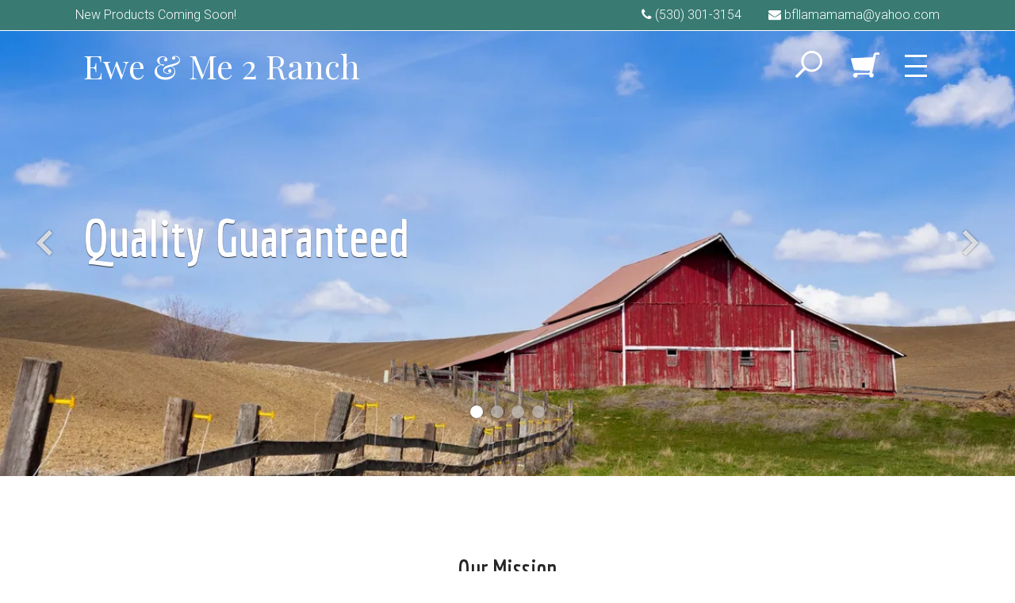

--- FILE ---
content_type: text/html; charset=utf-8
request_url: https://eweandme2.com/?page=1
body_size: 10048
content:
<!DOCTYPE html>
<!--[if IE 8]><html class="ie8"> <![endif]-->
<!--[if (gt IE 8)|!(IE)]><!--> <html> <!--<![endif]-->
<head>


<title>Ewe &amp; Me 2 Ranch</title>
<meta charset="utf-8" />
<meta http-equiv='X-UA-Compatible' content='IE=edge,chrome=1' />
<meta content="text/html; charset=UTF-8" http-equiv="Content-Type" />
<meta content="width=device-width, initial-scale=1.0, maximum-scale=1" name="viewport">


<meta content="" name="description">



<meta content="authenticity_token" name="csrf-param">


<meta content="CP7M32zPQmiFxWps0b3JjKLeQGeED0CIja5mUHuPSZbyrGXRxIyPbDYG6A+mBF9WjCqkc4VHZdjqTP80ywT+0A==" name="csrf-token">






<link rel="stylesheet" type="text/css" href="//onlinestore.wsimg.com/assets/themes/__master/assets/stylesheets/master_styles-cf0c0c8e26a4d0cb63b95a52f10b7d3efee024c378c38c93d6e0a7c08d9ed9ff.css">

  
<link rel="stylesheet" type="text/css" href="/store/472ddb5a-fa85-4349-ab93-454e9f3e5dd6/theme/asset/016/V1/assets/stylesheets/style-7fef85665b9adc0bbb84c4da2cd0d7d58227486b51b81f3b9513f86b5819535e.css">




  
  
  
  



  <!-- HTML5 Shim and Respond.js IE8 support of HTML5 elements and media queries -->
  <!-- WARNING: Respond.js doesn't work if you view the page via file:// -->
  <!--[if lt IE 9]>
    <script src="https://oss.maxcdn.com/libs/html5shiv/3.7.0/html5shiv.js"></script>
    <script src="https://oss.maxcdn.com/libs/respond.js/1.3.0/respond.min.js"></script>
  <![endif]-->
  <script type="text/javascript" src="//onlinestore.wsimg.com/assets/themes/__master/assets/javascripts/lib/modernizr-7f36db35a47964e2900425a71fc9064f85423f90871322ae1b22a08a27179a40.js"></script>
  
  <style>
 @import url(//netdna.bootstrapcdn.com/font-awesome/4.3.0/css/font-awesome.css);
  
  
  h4, .h4 {
    font-size: 20px;
}
  
  
.off {
    margin: 30px 0;
    padding: 10px;
    background-color: #e7e7e7;
}

.offSet {
    margin: 30px 0;
    background: #EEF7F6;
    padding: 10px;
}
  
.col-md-12.t-container {
    padding: 0;
}  
  .t-container {
    width: 100%;
    margin: 0px auto;
}

.resp-table {
    background: #397A72;
    color: #fff;
    width: 100%;
    text-align: center;
    margin: 0px auto;
}

.resp-table th {
    text-align: center;
    background-color: #224660;
    color: #fff;
    padding: 8px 0px;
    font-size: 15px;
    width: 9%;
  	border: 2px solid #fff;
}

.resp-table tr:nth-child(2) td {
    padding-top: 15px;
}

.resp-table tr:last-of-type td {
    padding-bottom: 15px;
  	border: 2px solid #fff;
}
  .row.off img, .row.offSet img {
    border: 2px solid #fff;
}

.resp-table td {
    padding: 4px 0;
}
  
  
.newpromo {
    max-width: 70em;
    margin: auto;
}
  
.newpromo .col a {
    color: #fff;
    padding: 0 15px;
}
  
  .col.promotxt {
    text-align: left;
}
  .col.contactinfo {
    text-align: right;
}
  
  .footer #follow a div.imgicon img {
    max-width: 145px;
}
  
  .footer #follow a div.imgicon img:hover {
    opacity: 0.7;
}
  
  
  .producthero {
    height: 450px;
    background-image: url(//nebula.wsimg.com/obj/MEJFNzRCRUYwNDJDRUM5NUI3NDM6ODdiNDRiZjJmOGNlMGQ2YWNiNTYwMzY3MDNlMzJjMWE6Ojo6OjA=);
    background-size: cover;
    background-position: center 59%;
    background-repeat: no-repeat;
}
    .abouthero {
    height: 450px;
    background-image: url(//nebula.wsimg.com/obj/MEJFNzRCRUYwNDJDRUM5NUI3NDM6ZmQxZTVjMjNkNmU3NGY5NDRmNmIzM2ZjYzhjNjQ0OWU6Ojo6OjA=);
    background-size: cover;
    background-position: center 59%;
    background-repeat: no-repeat;
}
  
  
.footer .footer-pod a {
    color: #fff;
}
  
  
  
  
  
@media screen and (min-width: 769px) {
  
.newpromo .col {
    width: 50%;
    display: inline-block;
}
  
  
  
.row.product-detail .col-sm-5 {
    width: 35%;
}
.row.product-detail .col-sm-7 {
    width: 65%;
}
  
  
  
}  
  

@media screen and (max-width: 768px) {

    .t-container {
        width: 98%;
        margin: 10px auto 25px;
    }

    .resp-table {
        background: transparent;
    }
   
    .resp-table th {
        display: none;
    }

    .resp-table td {
        display: block;
        float: left;
        background: #397A72;
        padding: 5px 0 0 !important;
        width: 100%;
    }

    .resp-table td::before {
        content: attr(data-th)": ";
        font-weight: bold;
        background-color: #224660;
        display: inline-block;
        float: left;
        width: 40%;
        padding: 5px 0;
    }

    .resp-table td:nth-child(n+8) {
        margin-bottom: 0px;
    }

}
  
    @media (min-width: 769px) { 

/* CONTACT PAGE FLOAT CONTACT FORM TO RIGHT -- FIRST NAME ROW WITH CONTACT INFO "row contact"*/
    
    .row.contact {
    width: 45%;
    float: left;
}

div#contact-form-box {
    width: 50%;
    float: left;
}

.col-xs-12.col-sm-6.form-group {
    width: 100%;
}
    
}    
  
  #contact-image {
    padding: 58px;
}

  
  
</style>
 

  

<script type="text/javascript">
  var DeferredLoader = (function () {

    function downloadJS(script) {
      var element = document.createElement("script");
      element.src = script;
      document.body.appendChild(element);
    }

    return {
      addScript: function (script) {
        var add = function () {
          downloadJS(script);
        };

        if (window.addEventListener) {
          window.addEventListener("load", add, false);
        } else if (window.attachEvent) {
          window.attachEvent("onload", add);
        } else {
          window.onload = add;
        }
      }
    };
  })();
</script>

<script type="text/javascript">
  window.currency = {"symbol":"$","format":"%u%n","with_currency":false,"currency":"USD","decimal_mark":".","thousands_separator":",","precision":2} || {};
</script>
</head>



<body class="page-home">
<div id="so-panel">
  <div id="skrollr-body">
    <div id="main-wrapper">
      <div class="wrapper">
        <div class="header-top clearfix">
          <div class="header-wrapper">

  <div class="promo-bar">
    New Products Coming Soon - Phone: (530) 301-3154 - Email: bfllamamama@yahoo.com
    </div>

  <nav class="navbar navbar-default" role="navigation">
    <div class="inset ">
      
      <div class="navbar-header flex-container">
      
        <div class="logo-wrapper">
          



<div class="name n-medium"><a href="/" ><h1>Ewe &amp; Me 2 Ranch</h1></a></div>


        </div>
        <div class="extras-wrapper">
          <div class="nav-extras clearfix">
            <div class="search-widget">
              <div class="navbar-els">
  <form class="search-form clearfix" role="search" method="GET" action="/products">
    <button type="button" id="search-button" class="search-opener btn-none">
      <svg version="1.1" xmlns="http://www.w3.org/2000/svg" xmlns:xlink="http://www.w3.org/1999/xlink" x="0px" y="0px" viewBox="0 0 50 50" enable-background="new 0 0 50 50" xml:space="preserve">
        <path d="M30.464,0C19.672,0,10.927,8.746,10.927,19.534c0,4.493,1.523,8.628,4.072,11.931L0.217,46.243c-0.29,0.29-0.29,0.76,0,1.05
        l2.487,2.486c0.289,0.29,0.758,0.29,1.048,0L18.534,35c3.302,2.55,7.438,4.07,11.931,4.07C41.251,39.07,50,30.32,50,19.534
        C49.996,8.746,41.251,0,30.464,0z M30.464,34.811c-8.438,0-15.278-6.839-15.278-15.277c0-8.437,6.841-15.275,15.278-15.275
        c8.437,0,15.278,6.839,15.278,15.275C45.743,27.97,38.901,34.811,30.464,34.811z"/>
      </svg>
    </button>
    <div class="search-wrap collapse" id="search-wrap">
      <label class="sr-only" for="search">Search</label>
      <input type="text" class="form-control" id="search" name="keywords">
    </div>
  </form>
</div>
            </div>
            
            <a class="cart-widget" id="cart-info" href="/cart">
  <div class="cart-icon">
    <svg version="1.1" xmlns="http://www.w3.org/2000/svg" xmlns:xlink="http://www.w3.org/1999/xlink" x="0px" y="0px" viewBox="0 0 50 50" enable-background="new 0 0 50 50" xml:space="preserve">
      <path d="M43.554,3.207c-1.729,0-3.169,1.203-3.55,2.813L39.99,6.033l-1.265,5.233L1.309,12.905c-0.405,0.083-0.77,0.247-1.092,0.494
      c-0.241,0.492-0.281,0.902-0.122,1.229l5.169,18.374c0.243,0.493,0.645,0.781,1.213,0.862l27.074,1.025l-1.313,4.028H8.98
      c-0.136,0-0.877-0.058-1.164-0.058c-2.19,0-3.967,1.776-3.967,3.968c0,2.19,1.776,3.965,3.967,3.965c2.19,0,3.966-1.775,3.966-3.967
      c0-0.425-0.084-0.828-0.209-1.211c0.005-0.018,0.011-0.035-0.009-0.073h20.676c0.03,0,0.064-0.005,0.096-0.005
      c-0.139,0.405-0.233,0.834-0.233,1.289c0,2.191,1.777,3.967,3.967,3.967s3.966-1.775,3.966-3.967c0-1.748-1.141-3.217-2.71-3.745
      l6.615-31.968L50,7.053V3.207H43.554z"/>
    </svg>
  </div>
  <div id="cart-count" class="cart-count" style="display:none">0</div>
</a>

            
            <div class="toggle-menu menu-right push-body">
              <div class="bar bar-1"></div>
              <div class="bar bar-2"></div>
              <div class="bar bar-3"></div>
            </div>
          </div>
        </div>
      </div>
    </div>
  </nav>
</div>

        </div>
        <div class="content">
          <!-- Label: Temporary source for images -->















<div class="hero-wrapper">
  <div class="mobile-wrapper">

    <ul class="bxslider slider" style="display:none;">
  
    
      



<li>

  <div class="slider-wrapper">
    <div class="inner">
      <div class="image-wrapper" data-top="top:0%;bottom:-25%" data-top-bottom="top:-25%;bottom:0%" data-anchor-target=".hero-ph" data-hook="image" style="background-image:url(https://isteam.wsimg.com/ip/472ddb5a-fa85-4349-ab93-454e9f3e5dd6/ols/1_original/:/cr=t:106.26666666666667,l:0,w:1594,h:1062.6666666666667/rs=w:1200,h:1200);"></div>
    </div>
    <div class="hero-content flex-container has-arrows">
      <div class="hero-content-table hero-pos-left">
        <div class="hero-content-cell">
          <div class="hero-content-frame" data-hook="background_overlay" >
            
            
            <h2 class="hero-headline h-short" data-empty-hide="overlay_text" data-hook="overlay_text" >
              Quality Guaranteed 
            </h2>
            <a class="btn btn-primary hero-button-text" href="" data-empty-hide="button_text" data-hook="button_text" style="display:none"></a>
          </div>
        </div>
      </div>
    </div>
  </div>

</li>
    
      



<li>

  <div class="slider-wrapper">
    <div class="inner">
      <div class="image-wrapper" data-top="top:0%;bottom:-25%" data-top-bottom="top:-25%;bottom:0%" data-anchor-target=".hero-ph" data-hook="image" style="background-image:url(https://isteam.wsimg.com/ip/472ddb5a-fa85-4349-ab93-454e9f3e5dd6/ols/2_original/:/cr=t:2.8133333333333335,l:0,w:1688,h:1125.3333333333335/rs=w:1200,h:1200);"></div>
    </div>
    <div class="hero-content flex-container has-arrows">
      <div class="hero-content-table hero-pos-left">
        <div class="hero-content-cell">
          <div class="hero-content-frame" data-hook="background_overlay" >
            
            
            <h2 class="hero-headline h-short" data-empty-hide="overlay_text" data-hook="overlay_text" >
              Quality Guaranteed
            </h2>
            <a class="btn btn-primary hero-button-text" href="" data-empty-hide="button_text" data-hook="button_text" style="display:none"></a>
          </div>
        </div>
      </div>
    </div>
  </div>

</li>
    
      



<li>

  <div class="slider-wrapper">
    <div class="inner">
      <div class="image-wrapper" data-top="top:0%;bottom:-25%" data-top-bottom="top:-25%;bottom:0%" data-anchor-target=".hero-ph" data-hook="image" style="background-image:url(https://isteam.wsimg.com/ip/472ddb5a-fa85-4349-ab93-454e9f3e5dd6/ols/3_original/:/cr=t:0,l:0,w:1688,h:1125.3333333333335/rs=w:1200,h:1200);"></div>
    </div>
    <div class="hero-content flex-container has-arrows">
      <div class="hero-content-table hero-pos-left">
        <div class="hero-content-cell">
          <div class="hero-content-frame" data-hook="background_overlay" >
            
            
            <h2 class="hero-headline h-short" data-empty-hide="overlay_text" data-hook="overlay_text" >
              Quality Guaranteed
            </h2>
            <a class="btn btn-primary hero-button-text" href="" data-empty-hide="button_text" data-hook="button_text" style="display:none"></a>
          </div>
        </div>
      </div>
    </div>
  </div>

</li>
    
      



<li>

  <div class="slider-wrapper">
    <div class="inner">
      <div class="image-wrapper" data-top="top:0%;bottom:-25%" data-top-bottom="top:-25%;bottom:0%" data-anchor-target=".hero-ph" data-hook="image" style="background-image:url(https://isteam.wsimg.com/ip/472ddb5a-fa85-4349-ab93-454e9f3e5dd6/ols/4_original/:/cr=t:0,l:0,w:1688,h:1125.3333333333335/rs=w:1200,h:1200);"></div>
    </div>
    <div class="hero-content flex-container has-arrows">
      <div class="hero-content-table hero-pos-left">
        <div class="hero-content-cell">
          <div class="hero-content-frame" data-hook="background_overlay" >
            
            
            <h2 class="hero-headline h-short" data-empty-hide="overlay_text" data-hook="overlay_text" >
              Quality Guaranteed
            </h2>
            <a class="btn btn-primary hero-button-text" href="" data-empty-hide="button_text" data-hook="button_text" style="display:none"></a>
          </div>
        </div>
      </div>
    </div>
  </div>

</li>
    
  
</ul>


  </div>
  <div id="slider-controls"></div>
  <div class="control-wrapper prev-wrapper"></div>
  <div class="control-wrapper next-wrapper"></div>
</div>

<div class="hero-ph"></div>

<div id="home-content">
  

  
  <div class="container">
    <div class="well well-lg">
      <div class="row">
        <div class="col-sm-8">
          
          <h1 class="heading">Our Mission</h1>
          
          <div class="content">
            High quality fiber is the emphasis at Bev’s Ewe &amp; Me 2 Ranch. I sell the wool from my spinners 
flock of sheep, including  CVM, Merinos, Romney &amp; Cotswold as well as cross-breds with fine,
medium &amp; long wools.  My fleeces come from my blanket covered sheep &amp; are heavily skirted after shearing in the Spring.&nbsp;<br><div><br></div><div><p class="MsoNormal" style="margin-bottom:0in;margin-bottom:.0001pt;line-height:
normal"><span style="font-size: 10pt; font-family: Arial, sans-serif; color: black; background-image: initial; background-position: initial; background-size: initial; background-repeat: initial; background-attachment: initial; background-origin: initial; background-clip: initial;"><o:p>&nbsp;</o:p></span></p>

<p class="MsoNormal" style="margin-bottom:0in;margin-bottom:.0001pt;line-height:
normal"><br></p></div>
          </div>
          
        </div>
      </div>
    </div>
  </div>
  
  

  
  
  
  
  

  

  
  
  
  

  
  
  <div class="f-categories h-alternate">
    <div class="container">
      <div class="row">

        
        
        <div class="col-sm-4 block">
          <a href="/about" class="category" id="category-1"
            
            
              data-100-bottom-top="top[sqrt]:350px;" data-200-center-top="top:0px;" data-200-top="top[swing]:0px;" data--200-top="top:-100px;"
            
            >
            
            <div class="image-outer">
              <div class="image-wrapper">
                <div class="inset circle" style="background-image:url(https://isteam.wsimg.com/ip/472ddb5a-fa85-4349-ab93-454e9f3e5dd6/ols/32_original/:/cr=t:0,l:0,w:100,h:100/rs=w:800,h:800);"></div>
              </div>
              
            </div>
            
            
            <div class="cta cta-short">
              Who We Are 
            </div>
            
          </a>
        </div>
        

        
        <div class="col-sm-4 block">
          <a href="/products" class="category" id="category-2"
            
            
              data-bottom-top="top[sqrt]:350px;" data-100-center-top="top:0px;" data-100-top="top[swing]:0px;" data--300-top="top:-100px;"
            
            >
            
            <div class="image-outer">
              <div class="image-wrapper">
                <div class="inset circle" style="background-image:url(https://isteam.wsimg.com/ip/472ddb5a-fa85-4349-ab93-454e9f3e5dd6/ols/33_original/:/cr=t:0,l:0,w:100,h:100/rs=w:800,h:800);"></div>
              </div>
              
            </div>
            
            
            <div class="cta cta-short">
              Products
            </div>
            
          </a>
        </div>
        

        
        <div class="col-sm-4 block">
          <a href="/contact" class="category" id="category-3"
            
            
              data--100-bottom-top="top[sqrt]:350px;" data-0-center-top="top:0px;" data-top="top[swing]:0px;" data--400-top="top:-100px;"
            
            >
            
            <div class="image-outer">
              <div class="image-wrapper">
                <div class="inset circle" style="background-image:url(https://isteam.wsimg.com/ip/472ddb5a-fa85-4349-ab93-454e9f3e5dd6/ols/35_original/:/cr=t:0,l:0,w:280,h:280/rs=w:800,h:800);"></div>
              </div>
              
            </div>
            
            
            <div class="cta cta-short">
              Contact us 
            </div>
            
          </a>
        </div>
        

      </div>
    </div>
  </div>
  

  

  
  <div id="insert-image" style="background-image:url(https://isteam.wsimg.com/ip/472ddb5a-fa85-4349-ab93-454e9f3e5dd6/ols/5_original/:/cr=t:0,l:0,w:1688,h:1125.3333333333335/rs=w:1200,h:1200);" data-bottom-top="background-position: 50% 0%" data-top-bottom="background-position: 50% 50%">

    <div class="fw-content flex-container">
      <div class="fw-content-table fw-pos-right">
        <div class="fw-content-cell">

          <a href="/contact" class="fw-content-frame">
            
            
            <h2 class="fw-headline fw-medium has-button">
              For further information, please contact me:
            </h2>
            
            <div class="btn btn-primary fw-button-text" href="/contact">Contact me today </div>
            
          </a>
        </div>
      </div>
    </div>
  </div>
  
  


  
  <div class="f-products h-">
    <div class="container">
      <div class="row">
        <div class="col-sm-12">
          



<div class="products featured-products">
  <h2 class="heading">Featured Products</h2>
  <div class="row ">
    
    
    <div class="col-sm-4 col-xs-12">
      
<div class="product hoverable">
  <a class="product-link" href="/products/360-sheep" >
    <div class="product-thumb ratio-1-1 expand">
      <div class="product-thumb-inner" style="background-image:url(https://isteam.wsimg.com/ip/472ddb5a-fa85-4349-ab93-454e9f3e5dd6/ols/19_original/:/rs=w:600,h:600);">
      </div>
      <div class="cta">
        <div class="cta-table">
          <div class="cta-cell">
            <div class="btn btn-primary">Details</div>
          </div>
        </div>
      </div>
      
    </div>
    <div class="product-title" href="/products/360-sheep">360 Romney</div>
    
    <div class="product-price">$96.00</div>
    
    
    
  </a>
</div>


    </div>
    
    
    <div class="col-sm-4 col-xs-12">
      
<div class="product hoverable">
  <a class="product-link" href="/products/476-curley" >
    <div class="product-thumb ratio-1-1 expand">
      <div class="product-thumb-inner" style="background-image:url(https://isteam.wsimg.com/ip/472ddb5a-fa85-4349-ab93-454e9f3e5dd6/ols/20_original/:/rs=w:600,h:600);">
      </div>
      <div class="cta">
        <div class="cta-table">
          <div class="cta-cell">
            <div class="btn btn-primary">Details</div>
          </div>
        </div>
      </div>
      
    </div>
    <div class="product-title" href="/products/476-curley">476 Curley</div>
    
    <div class="product-price">$52.00</div>
    
    
    
  </a>
</div>


    </div>
    
    
    <div class="col-sm-4 col-xs-12">
      
<div class="product hoverable">
  <a class="product-link" href="/products/533-noisy" >
    <div class="product-thumb ratio-1-1 expand">
      <div class="product-thumb-inner" style="background-image:url(https://isteam.wsimg.com/ip/472ddb5a-fa85-4349-ab93-454e9f3e5dd6/ols/21_original/:/rs=w:600,h:600);">
      </div>
      <div class="cta">
        <div class="cta-table">
          <div class="cta-cell">
            <div class="btn btn-primary">Details</div>
          </div>
        </div>
      </div>
      
    </div>
    <div class="product-title" href="/products/533-noisy">533 Noisy</div>
    
    <div class="product-price">$45.00</div>
    
    
    
  </a>
</div>


    </div>
    
    
    
  </div><!--end row-->
</div><!--end products-->

        </div>
      </div>
      <div class="row">
        <div class="col-sm-12">
          <div class="featured-all ">
            <a class="btn btn-primary" href="/products" id="featured-all">View All Products</a>
          </div>
        </div>
      </div>
    </div>
  </div>
  
  


  

  

</div>

        </div>
      </div>

      
      
      
      
      

      <div class="footer">
        <div class="container">
          <div class="row">

          

          
            <div class="col-sm-3 footer-pod">
              <h3>Our Site</h3>
              <ul class="list-unstyled" id="footer-nav">
	
	<li class="active"><a  href="/">Home</a></li>
	
	<li class=""><a  href="/p/products">Products</a></li>
	
	<li class=""><a  href="/products">Shop</a></li>
	
	<li class=""><a  href="/contact">Contact</a></li>
	
	<li class=""><a  href="/terms">Terms</a></li>
	
</ul>

            </div>
          

          
            <div class="col-sm-3 footer-pod">
              <h3>Follow Us</h3>
              <ul id="follow">
                
                  <li>
                    <a href="http://facebook.com/bfllamamama4" target="_blank">
                      <div class="icon icon-facebook"></div>
                      <div>Facebook</div>
                    </a>
                  </li>
                
                
                
                  <li>
                    <a href="http://pinterest.com/eweandme2" target="_blank">
                      <div class="icon icon-pinterest"></div>
                      <div>Pinterest</div>
                    </a>
                  </li>
                
                
                
              </ul>
            </div>
          

          
            
            <div class="col-sm-6 footer-pod">
            
              
              
                <h3>Contact Us</h3>
              
              <div class="custom-content">
                <div class="row">
  <div class="col-md-6">
  <a href="tel:5303013154"><i class="fa fa-phone"></i> (530) 301-3154</a><br>
	<a href="mailto:bfllamamama@yahoo.com"><i class="fa fa-envelope"></i> bfllamamama@yahoo.com</a>
  </div>
  
  
  <div class="col-md-6">
  <div align="right">
<a rel="nofollow" href="https://www.godaddy.com/websites/web-design" target="_blank"><img alt="GoDaddy Web Design" src="//nebula.wsimg.com/aadc63d8e8dbd533470bdc4e350bc4af?AccessKeyId=B7351D786AE96FEF6EBB&amp;disposition=0&amp;alloworigin=1"></a></div>
  </div>
</div>
 



              </div>
            </div>
          
          </div>

          
        </div>

        <div class="container">
          <div class="footer-extra">
            <div class="row">
              <div class="col-sm-7">
                <div id="copyright">Copyright &copy; 2026 Ewe &amp; Me 2 Ranch
  
</div>
              </div>

              <div class="col-sm-5" id="payment-logos">
  
</div>


            </div>
          </div>
        </div>
      </div>
    </div>
  </div>
</div>
<nav class="cbp-spmenu cbp-spmenu-vertical cbp-spmenu-right">
<ul class="nav navbar-nav">
  
  
  <li class="active">
    <a  href="/">Home</a>
  </li>
  
  
  
  <li class="">
    <a  href="/about">About</a>
  </li>
  
  
  
  <li class="">
    <a  href="/p/products">Products</a>
  </li>
  
  
  
  <li class="dropdown ">
    <a href="/products" class="dropdown-toggle" data-toggle="dropdown" data-hover="dropdown">Shop <span class="icon-chevron-down"></span></a>
    <div class="dropdown-menu">
      <ul id="nav-cat-list">
        <li class="view-all "><a href="/products">Shop All</a></li>
        

    
      
<li >
  <a href="/t/fleeces">Fleeces</a>
  
</li>

    
      
<li >
  <a href="/t/roving">Roving</a>
  
</li>

    
      
<li >
  <a href="/t/fabric">Fabric</a>
  
</li>

    



      </ul>
    </div>
  </li>
  
  
  
  <li class="">
    <a  href="/contact">Contact Us</a>
  </li>
  
  
</ul>

</nav>



<script type="text/javascript" src="//onlinestore.wsimg.com/assets/themes/016/V1/assets/javascripts/jquery.min-84b100b908262c2650aa80c3de9e22535d4b191f34de4860386c1bf5af4e5dca.js"></script>
<script type="text/javascript" src="//onlinestore.wsimg.com/assets/themes/016/V1/assets/javascripts/bootstrap.min-a2f520692df7d377f513dfb135239e9be3dbb5b6613c4c603beb5665fe44a4e7.js"></script>
<script type="text/javascript" src="//onlinestore.wsimg.com/assets/themes/016/V1/assets/javascripts/skrollr-c2f639c0e107328af35e680cc13119a0626a5071403e775cb09bfe2624dd3de3.js"></script>
<script type="text/javascript" src="//onlinestore.wsimg.com/assets/themes/016/V1/assets/javascripts/jPushMenu-25efd7e7aa19a107639c522885f47291be1c8749dc08a6dc2b05a92144c0d025.js"></script>
<script type="text/javascript" src="//onlinestore.wsimg.com/assets/themes/__master/assets/javascripts/lib/jquery.bxslider.min-36cde0017848b6ccc49873a941cd418037f90f217e1e9fdf2fb8fe872fdf390f.js"></script>
<script type="text/javascript" src="//onlinestore.wsimg.com/assets/themes/016/V1/assets/javascripts/theme-f0ddc18184cc1dc77784b19ee131994c124db0a5b8108964db3b4aa559673b9b.js"></script>
<script type="text/javascript" src="//onlinestore.wsimg.com/assets/themes/__master/assets/javascripts/nemo-894c9cd4454700922d8f386355d6f97889b4bdbb9fce7c16cc2c91b37910f716.js"></script>
<script type="text/javascript" src="//onlinestore.wsimg.com/assets/themes/__master/assets/javascripts/lib/email_widget-3fea23d6f7b44abec2f7caee63265280899b05245f4f19a46ab170b4637ad3fa.js"></script>

<script>
jQuery(function($) {
  $(window).load( function() {
    if (!Modernizr.svg) {
      var cart_src = "//onlinestore.wsimg.com/assets/themes/016/V1/assets/images/cart-f2692f7454abed1aff30d1e9c923ded3e63049059b4d2edb0114a277df5df7f5.png";
      $('.cart-icon').html('<img class="fallback" src="' + cart_src + '" />');
      var mag_src = "//onlinestore.wsimg.com/assets/themes/016/V1/assets/images/mag-ef688d2199f6411c14c65582fc23280da14e370f1613d9c24dc7d4aca4d49ca4.png";
      $('.search-opener').html('<img class="fallback" src="' + mag_src + '" />');
    }
  });
});
</script>


  
    
    
    <script>
    jQuery(function($) {
      $(window).load( function() {
        $('.bxslider').show().bxSlider({
          auto: true,
          speed: 800,
          pause: 6000,
          mode: 'fade',
         controls: true,
          nextText: '',
          prevText: ''
          
        });
        $('.bx-pager').detach().prependTo('#slider-controls');
        
        $('.bx-prev').detach().prependTo('.prev-wrapper');
        $('.bx-next').detach().prependTo('.next-wrapper');
        
        mq = checkMedia();
        if (mq) {
          var slide_ct = $('.bx-pager-item').size();
          $('.bx-pager').css('margin-left',-Math.abs(slide_ct * 26)/2);
        }
      });
    });
    </script>
  





<script>
jQuery(document).ready(function($) {
  $('.toggle-menu').jPushMenu({
    closeOnClickLink: false
  });
});
</script>

<script>
window.CART_COUNT_ONE = "1";
window.CART_COUNT_OTHER = "%count%";

jQuery(function($) {
  $(window).load( function() {
    $.get(Nemo.getURL('cart_count'), function (data) {
      var quantity = data.total_quantity || 0
      if ($("#cart-count").length) {
        var countString = window.CART_COUNT_OTHER.replace('%count%', quantity);
        if (quantity === 1 && window.CART_COUNT_ONE) {
          countString = window.CART_COUNT_ONE;
        }
        $("#cart-count").html(countString);

        if (quantity > 0) {
          $("#cart-count").show();
        }
      }
    });
  });
});
</script>

<script type="text/javascript">
  window.sfEventMap = {
    // START checkout events

    // Any page
    'checkout_click_cart': ['nemo-storefront-checkout', 'click-cart'],
    'checkout_click_checkout': ['nemo-storefront-checkout', 'click-checkout'],

    // Any checkout page
    'checkout_click_edit_cart': ['nemo-storefront-checkout', 'click-edit-cart'],
    'checkout_click_progress_address': ['nemo-storefront-checkout', 'click-progress-address'],
    'checkout_click_progress_payment': ['nemo-storefront-checkout', 'click-progress-payment'],
    'checkout_receive_error': ['nemo-storefront-checkout', 'receive-error'],

    // Cart page
    'checkout_cart_click_checkout': ['nemo-storefront-checkout-cart', 'click-checkout'],
    'checkout_cart_click_update': ['nemo-storefront-checkout-cart', 'click-update'],
    'checkout_cart_click_keep_shopping': ['nemo-storefront-checkout-cart', 'click-keep-shopping'],

    // Address page
    'checkout_address_click_shipping_checkbox': ['nemo-storefront-checkout-address', 'click-shipping-address-is-same-as-billing-checkbox'],
    'checkout_address_click_continue': ['nemo-storefront-checkout-address', 'click-continue'],
    'checkout_address_click_return_to_store': ['nemo-storefront-checkout-address', 'click-return-to-store'],
    'checkout_address_click_paypal_redirect_button': ['nemo-storefront-checkout-address', 'click-paypal-redirect-button'],

    // Payment page
    'checkout_payment_click_edit_shipping_address': ['nemo-storefront-checkout-payment', 'click-edit-shipping-address'],
    'checkout_payment_click_edit_billing_address': ['nemo-storefront-checkout-payment', 'click-edit-billing-address'],
    'checkout_payment_click_payment_method_radio_option': ['nemo-storefront-checkout-payment', 'click-payment-method-radio-option'],
    'checkout_payment_click_place_order': ['nemo-storefront-checkout-payment', 'click-place-order'],
    'checkout_payment_click_check_out_with_paypal_button': ['nemo-storefront-checkout-payment', 'click-check-out-with-paypal-button'],
    'checkout_payment_click_check_out_with_mercado_pago_button': ['nemo-storefront-checkout-payment', 'click-check-out-with-mercado-pago-button'],
    'checkout_payment_click_finalize_paypal_redirect_button': ['nemo-storefront-checkout-payment', 'click-finalize-paypal-redirect-button'],
    'checkout_payment_click_apply_coupon': ['nemo-storefront-checkout-payment', 'click-apply-coupon'],
    'checkout_payment_receive_stripe_error': ['nemo-storefront-checkout-payment', 'receive-stripe-error'],

    // Confirm page
    'checkout_confirm_click_return_to_store': ['nemo-storefront-checkout-confirm', 'click-return-to-store'],
    'checkout_confirm_click_contact_us': ['nemo-storefront-checkout-confirm', 'click-contact-us']

    // END checkout events
  };

  // Make the object immutable
  Object.freeze(window.sfEventMap);
</script>


<script type="text/javascript">
  window.VISIBILITY_ANIMATION_SPEED = 300;
  // Add GA to global cart icon and checkout link with JS since both are in unique files for every theme (i.e. due to laziness).
  // However, theme 010 has a different header structure, so the data-ga label for the checkout link was added onto the element in the liquid file.
  var $cartIcon = $('a#cart-info[href="/cart"]');
  var $cartIconWrapper;

  if ($cartIcon && $cartIcon.length) {
    $cartIcon.attr('data-ga', 'checkout_click_cart');
  } else {
    $cartIconWrapper = $('#cart-info');
    $cartIconWrapper.find('a[href="/cart"]').attr('data-ga', 'checkout_click_cart');
    $cartIconWrapper.find('a[href="/checkout"]').attr('data-ga', 'checkout_click_checkout');
  }

  // START Google Analytics
  (function(i,s,o,g,r,a,m){i['GoogleAnalyticsObject']=r;i[r]=i[r]||function(){
  (i[r].q=i[r].q||[]).push(arguments)},i[r].l=1*new Date();a=s.createElement(o),
  m=s.getElementsByTagName(o)[0];a.async=1;a.src=g;m.parentNode.insertBefore(a,m)
  })(window,document,'script','//www.google-analytics.com/analytics.js','ga');

  // Create GA tracker for Nemo Product Manager to track the storefront
  ga('create', 'UA-85190973-1', 'auto', 'nemoPmTracker');

  

  window.trackEvent = function (eventKey, label) {
    if (typeof window.sfEventMap !== 'undefined') {
      var eventValue = window.sfEventMap[eventKey];

      if (!eventValue) {
        return;
      }

      ga('nemoPmTracker.send', {
        hitType: 'event',
        eventCategory: eventValue[0],
        eventAction: eventValue[1],
        eventLabel: label
      });
    }
  };

  window.trackPageview = function (pagePath) {
    if (!pagePath) {
      return;
    }

    ga('nemoPmTracker.send', {
      hitType: 'pageview',
      page: pagePath
    });
  };
  // END Google Analytics

    if ($) {
      // Listener for GA
      $(document).ready(function () {
        $(document).on('click', '[data-ga], [data-ga][data-ga-label]', function () {
          var key = $(this).attr('data-ga');
          var label = $(this).attr('data-ga-label');
          window.trackEvent(key, label);
        });
      });

      // GA: Track pageview for checkout pages and order confirmation page
      

      // GA: Track error event in checkout
      

      $.ajaxSetup({
          headers: {
              'X-CSRF-Token': $('meta[name="csrf-token"]').attr('content')
          }
      });


      

      // Cart remove logic
      $(document).on('click', '.cart-remove', function () {
          var $form = $(this).closest('form'),
              $quantity = $(this).closest('tr').find('.cart-quantity');

          $('.cart-remove').addClass('cart-remove-disable')
          $form.find('button').attr('disabled', 'disabled');
          $quantity.val(0);
          $form.submit();
      });

      // Attach a submit handler to the contact form
      $(document).on('submit', '#contact-form', function (event) {
          //Stop normal form submision
          event.preventDefault();
          var formData =  $('#contact-form').serialize();

          Nemo.submitFormData({
              data: formData,
              method: "POST",
              always: function (res) {
                  if (res) {
                      $('#contact-form-box').replaceWith(res);
                  }
              }
          });

          return false;
      });
    }
</script>



<script type="text/javascript" src="//onlinestore.wsimg.com/assets/themes/__master/assets/javascripts/lib/jquery.cookie-e9703d26744209e6a8c89c89a2b129f1c860fd708a1d958f6a6056c79b82ccb3.js"></script>




  <script>

$('.promo-bar').html('<div class="newpromo"><div class="col promotxt"><a href="/products">New Products Coming Soon!</a></div><div class="col contactinfo"><a href="tel:5303013154"><i class="fa fa-phone"></i> (530) 301-3154</a> <a href="mailto:bfllamamama@yahoo.com"><i class="fa fa-envelope"></i> bfllamamama@yahoo.com</a></div></div>');

$('ul#follow').html('<ul id="follow"><li><a href="http://facebook.com/bfllamamama4" target="_blank"><div class="icon icon-facebook"></div><div>Facebook</div></a></li><li><a href="http://pinterest.com/eweandme2" target="_blank"><div class="icon icon-pinterest"></div><div>Pinterest</div></a></li><li><a href="http://www.fibershed.com/" target="_blank"><div class="imgicon"><img src="https://nebula.wsimg.com/obj/MEJFNzRCRUYwNDJDRUM5NUI3NDM6OTNlNThkYjYyMDY0YjQwOWI4MTY3NGUyZThjNDdlYmQ6Ojo6OjA=" width="25px" style="margin-right: 3px;"/> </div><div> Fibershed</div></a></li></ul>');
  
  
    var pathname = window.location.pathname;

    if(pathname.indexOf("fleeces") != -1) {
      $("#main-wrapper > div.wrapper > div.content > div.container.page-wrapper > div.row.title-row > div > h1").append("<br><p style='font-size: 24px;'>All Fleeces are sold for 2017, Reservations are being taken for 2018 shearing</p>");
    }
   
  if(pathname.indexOf("fabric") != -1){

      $('h1').after('<center class="container"><h2>All fabric is quilting quality. Minimum cuts are FQ (fat quarters) & can be combined to total 1 yard Cuts. Prices are $2.50 for FQ & $10 per yard, shipping will be actual charges from USPS.</h2></center><br>');
  }
   $('#contact-form-box').attr("class", "col-md-6");
  
  $('#contact-form-box').after('<div class="col-md-6"><div id="contact-image"><center><img style="width:80%" src="https://nebula.wsimg.com/obj/MEJFNzRCRUYwNDJDRUM5NUI3NDM6NWY0ODkxM2RlNzNkYWFhNDE1ZGE2ZTkyZTRjMmYzODg6Ojo6OjA="></center><br></div></div>');

jQuery("#contact-form > div:nth-child(6) > div > label").replaceWith("Phone");
</script>


 










            <script>
              "undefined"==typeof _trfd&&(window._trfd=[]),
              _trfd.push({"tccl.baseHost":"secureserver.net"});
              _trfd.push({"ap":"OLS"});
              _trfd.push({"websiteId":"472ddb5a-fa85-4349-ab93-454e9f3e5dd6"});
              
            </script>
            <script src="//img1.wsimg.com/tcc/tcc_l.combined.1.0.6.min.js">
            </script>


</body>
</html>


--- FILE ---
content_type: text/css; charset=utf-8
request_url: https://eweandme2.com/store/472ddb5a-fa85-4349-ab93-454e9f3e5dd6/theme/asset/016/V1/assets/stylesheets/style-7fef85665b9adc0bbb84c4da2cd0d7d58227486b51b81f3b9513f86b5819535e.css
body_size: 28932
content:
@import url('//fonts.googleapis.com/css?family=Economica:400,700|Playfair+Display:400|Roboto:300,700|Roboto:300italic,400italic,400,300,700');.scheme-font-headings{font-family:'Economica',sans-serif;font-weight:400}.scheme-font-name{font-family:'Playfair Display',serif;font-weight:400}.scheme-font-special{font-family:'Roboto',sans-serif;font-weight:300}.scheme-font-base{font-family:'Roboto',sans-serif;font-weight:300}/*! normalize.css v3.0.0 | MIT License | git.io/normalize */html{font-family:sans-serif;-ms-text-size-adjust:100%;-webkit-text-size-adjust:100%}body{margin:0}article,aside,details,figcaption,figure,footer,header,hgroup,main,nav,section,summary{display:block}audio,canvas,progress,video{display:inline-block;vertical-align:baseline}audio:not([controls]){display:none;height:0}[hidden],template{display:none}a{background:transparent}a:active,a:hover{outline:0}abbr[title]{border-bottom:1px dotted}b,strong{font-weight:bold}dfn{font-style:italic}h1{font-size:2em;margin:0.67em 0}mark{background:#ff0;color:#000}small{font-size:80%}sub,sup{font-size:75%;line-height:0;position:relative;vertical-align:baseline}sup{top:-0.5em}sub{bottom:-0.25em}img{border:0}svg:not(:root){overflow:hidden}figure{margin:1em 40px}hr{-moz-box-sizing:content-box;box-sizing:content-box;height:0}pre{overflow:auto}code,kbd,pre,samp{font-family:monospace, monospace;font-size:1em}button,input,optgroup,select,textarea{color:inherit;font:inherit;margin:0}button{overflow:visible}button,select{text-transform:none}button,html input[type="button"],input[type="reset"],input[type="submit"]{-webkit-appearance:button;cursor:pointer}button[disabled],html input[disabled]{cursor:default}button::-moz-focus-inner,input::-moz-focus-inner{border:0;padding:0}input{line-height:normal}input[type="checkbox"],input[type="radio"]{box-sizing:border-box;padding:0}input[type="number"]::-webkit-inner-spin-button,input[type="number"]::-webkit-outer-spin-button{height:auto}input[type="search"]{-webkit-appearance:textfield;-moz-box-sizing:content-box;-webkit-box-sizing:content-box;box-sizing:content-box}input[type="search"]::-webkit-search-cancel-button,input[type="search"]::-webkit-search-decoration{-webkit-appearance:none}fieldset{border:1px solid #c0c0c0;margin:0 2px;padding:0.35em 0.625em 0.75em}legend{border:0;padding:0}textarea{overflow:auto}optgroup{font-weight:bold}table{border-collapse:collapse;border-spacing:0}td,th{padding:0}@media print{*{text-shadow:none !important;color:#000 !important;background:transparent !important;box-shadow:none !important}a,a:visited{text-decoration:underline}a[href]:after{content:" (" attr(href) ")"}abbr[title]:after{content:" (" attr(title) ")"}a[href^="javascript:"]:after,a[href^="#"]:after{content:""}pre,blockquote{border:1px solid #999;page-break-inside:avoid}thead{display:table-header-group}tr,img{page-break-inside:avoid}img{max-width:100% !important}p,h2,h3{orphans:3;widows:3}h2,h3{page-break-after:avoid}select{background:#fff !important}.navbar{display:none}.table td,.table th{background-color:#fff !important}.btn>.caret,.dropup>.btn>.caret{border-top-color:#000 !important}.label{border:1px solid #000}.table{border-collapse:collapse !important}.table-bordered th,.table-bordered td{border:1px solid #ddd !important}}*{-webkit-box-sizing:border-box;-moz-box-sizing:border-box;box-sizing:border-box}*:before,*:after{-webkit-box-sizing:border-box;-moz-box-sizing:border-box;box-sizing:border-box}html{font-size:62.5%;-webkit-tap-highlight-color:rgba(0,0,0,0)}body{font-family:"Helvetica Neue",Helvetica,Arial,sans-serif;font-size:16px;line-height:1.42857143;color:#262626;background-color:#fff}input,button,select,textarea{font-family:inherit;font-size:inherit;line-height:inherit}a{color:#499d93;text-decoration:none}a:hover,a:focus{color:#316962;text-decoration:underline}a:focus{outline:thin dotted;outline:5px auto -webkit-focus-ring-color;outline-offset:-2px}figure{margin:0}img{vertical-align:middle}.img-responsive,.thumbnail>img,.thumbnail a>img,.carousel-inner>.item>img,.carousel-inner>.item>a>img{display:block;max-width:100%;height:auto}.img-rounded{border-radius:0}.img-thumbnail{padding:4px;line-height:1.42857143;background-color:#fff;border:1px solid #ddd;border-radius:0;-webkit-transition:all .2s ease-in-out;transition:all .2s ease-in-out;display:inline-block;max-width:100%;height:auto}.img-circle{border-radius:50%}hr{margin-top:22px;margin-bottom:22px;border:0;border-top:1px solid #eee}.sr-only{position:absolute;width:1px;height:1px;margin:-1px;padding:0;overflow:hidden;clip:rect(0, 0, 0, 0);border:0}h1,h2,h3,h4,h5,h6,.h1,.h2,.h3,.h4,.h5,.h6{font-family:inherit;font-weight:500;line-height:1.1;color:inherit}h1 small,h2 small,h3 small,h4 small,h5 small,h6 small,.h1 small,.h2 small,.h3 small,.h4 small,.h5 small,.h6 small,h1 .small,h2 .small,h3 .small,h4 .small,h5 .small,h6 .small,.h1 .small,.h2 .small,.h3 .small,.h4 .small,.h5 .small,.h6 .small{font-weight:normal;line-height:1;color:#ccc}h1,.h1,h2,.h2,h3,.h3{margin-top:22px;margin-bottom:11px}h1 small,.h1 small,h2 small,.h2 small,h3 small,.h3 small,h1 .small,.h1 .small,h2 .small,.h2 .small,h3 .small,.h3 .small{font-size:65%}h4,.h4,h5,.h5,h6,.h6{margin-top:11px;margin-bottom:11px}h4 small,.h4 small,h5 small,.h5 small,h6 small,.h6 small,h4 .small,.h4 .small,h5 .small,.h5 .small,h6 .small,.h6 .small{font-size:75%}h1,.h1{font-size:32px}h2,.h2{font-size:20px}h3,.h3{font-size:18px}h4,.h4{font-size:16px}h5,.h5{font-size:16px}h6,.h6{font-size:13px}p{margin:0 0 11px}.lead{margin-bottom:22px;font-size:18px;font-weight:200;line-height:1.4}@media (min-width:768px){.lead{font-size:24px}}small,.small{font-size:85%}cite{font-style:normal}.text-left{text-align:left}.text-right{text-align:right}.text-center{text-align:center}.text-justify{text-align:justify}.text-muted{color:#7d7d7d}.text-primary{color:#fff}a.text-primary:hover{color:#e6e6e6}.text-success{color:#3c763d}a.text-success:hover{color:#2b542c}.text-info{color:#31708f}a.text-info:hover{color:#245269}.text-warning{color:#8a6d3b}a.text-warning:hover{color:#66512c}.text-danger{color:#a94442}a.text-danger:hover{color:#843534}.bg-primary{color:#fff;background-color:#fff}a.bg-primary:hover{background-color:#e6e6e6}.bg-success{background-color:#dff0d8}a.bg-success:hover{background-color:#c1e2b3}.bg-info{background-color:#d9edf7}a.bg-info:hover{background-color:#afd9ee}.bg-warning{background-color:#fcf8e3}a.bg-warning:hover{background-color:#f7ecb5}.bg-danger{background-color:#f2dede}a.bg-danger:hover{background-color:#e4b9b9}.page-header{padding-bottom:10px;margin:44px 0 22px;border-bottom:1px solid #eee}ul,ol{margin-top:0;margin-bottom:11px}ul ul,ol ul,ul ol,ol ol{margin-bottom:0}.list-unstyled{padding-left:0;list-style:none}.list-inline{padding-left:0;list-style:none;margin-left:-5px}.list-inline>li{display:inline-block;padding-left:5px;padding-right:5px}dl{margin-top:0;margin-bottom:22px}dt,dd{line-height:1.42857143}dt{font-weight:bold}dd{margin-left:0}@media (min-width:768px){.dl-horizontal dt{float:left;width:160px;clear:left;text-align:right;overflow:hidden;text-overflow:ellipsis;white-space:nowrap}.dl-horizontal dd{margin-left:180px}}abbr[title],abbr[data-original-title]{cursor:help;border-bottom:1px dotted #ccc}.initialism{font-size:90%;text-transform:uppercase}blockquote{padding:11px 22px;margin:0 0 22px;font-size:16px;border-left:5px solid transparent}blockquote p:last-child,blockquote ul:last-child,blockquote ol:last-child{margin-bottom:0}blockquote footer,blockquote small,blockquote .small{display:block;font-size:80%;line-height:1.42857143;color:#ccc}blockquote footer:before,blockquote small:before,blockquote .small:before{content:'\2014 \00A0'}.blockquote-reverse,blockquote.pull-right{padding-right:15px;padding-left:0;border-right:5px solid transparent;border-left:0;text-align:right}.blockquote-reverse footer:before,blockquote.pull-right footer:before,.blockquote-reverse small:before,blockquote.pull-right small:before,.blockquote-reverse .small:before,blockquote.pull-right .small:before{content:''}.blockquote-reverse footer:after,blockquote.pull-right footer:after,.blockquote-reverse small:after,blockquote.pull-right small:after,.blockquote-reverse .small:after,blockquote.pull-right .small:after{content:'\00A0 \2014'}blockquote:before,blockquote:after{content:""}address{margin-bottom:22px;font-style:normal;line-height:1.42857143}code,kbd,pre,samp{font-family:Menlo,Monaco,Consolas,"Courier New",monospace}code{padding:2px 4px;font-size:90%;color:#c7254e;background-color:#f9f2f4;white-space:nowrap;border-radius:0}kbd{padding:2px 4px;font-size:90%;color:#fff;background-color:#333;border-radius:0;box-shadow:inset 0 -1px 0 rgba(0,0,0,0.25)}pre{display:block;padding:10.5px;margin:0 0 11px;font-size:15px;line-height:1.42857143;word-break:break-all;word-wrap:break-word;color:#333;background-color:#f5f5f5;border:1px solid #ccc;border-radius:0}pre code{padding:0;font-size:inherit;color:inherit;white-space:pre-wrap;background-color:transparent;border-radius:0}.pre-scrollable{max-height:340px;overflow-y:scroll}.container{margin-right:auto;margin-left:auto;padding-left:25px;padding-right:25px}@media (min-width:768px){.container{width:770px}}@media (min-width:992px){.container{width:990px}}@media (min-width:1200px){.container{width:1190px}}.container-fluid{margin-right:auto;margin-left:auto;padding-left:25px;padding-right:25px}.row{margin-left:-25px;margin-right:-25px}.col-xs-1, .col-sm-1, .col-md-1, .col-lg-1, .col-xs-2, .col-sm-2, .col-md-2, .col-lg-2, .col-xs-3, .col-sm-3, .col-md-3, .col-lg-3, .col-xs-4, .col-sm-4, .col-md-4, .col-lg-4, .col-xs-5, .col-sm-5, .col-md-5, .col-lg-5, .col-xs-6, .col-sm-6, .col-md-6, .col-lg-6, .col-xs-7, .col-sm-7, .col-md-7, .col-lg-7, .col-xs-8, .col-sm-8, .col-md-8, .col-lg-8, .col-xs-9, .col-sm-9, .col-md-9, .col-lg-9, .col-xs-10, .col-sm-10, .col-md-10, .col-lg-10, .col-xs-11, .col-sm-11, .col-md-11, .col-lg-11, .col-xs-12, .col-sm-12, .col-md-12, .col-lg-12{position:relative;min-height:1px;padding-left:25px;padding-right:25px}.col-xs-1, .col-xs-2, .col-xs-3, .col-xs-4, .col-xs-5, .col-xs-6, .col-xs-7, .col-xs-8, .col-xs-9, .col-xs-10, .col-xs-11, .col-xs-12{float:left}.col-xs-12{width:100%}.col-xs-11{width:91.66666667%}.col-xs-10{width:83.33333333%}.col-xs-9{width:75%}.col-xs-8{width:66.66666667%}.col-xs-7{width:58.33333333%}.col-xs-6{width:50%}.col-xs-5{width:41.66666667%}.col-xs-4{width:33.33333333%}.col-xs-3{width:25%}.col-xs-2{width:16.66666667%}.col-xs-1{width:8.33333333%}.col-xs-pull-12{right:100%}.col-xs-pull-11{right:91.66666667%}.col-xs-pull-10{right:83.33333333%}.col-xs-pull-9{right:75%}.col-xs-pull-8{right:66.66666667%}.col-xs-pull-7{right:58.33333333%}.col-xs-pull-6{right:50%}.col-xs-pull-5{right:41.66666667%}.col-xs-pull-4{right:33.33333333%}.col-xs-pull-3{right:25%}.col-xs-pull-2{right:16.66666667%}.col-xs-pull-1{right:8.33333333%}.col-xs-pull-0{right:0}.col-xs-push-12{left:100%}.col-xs-push-11{left:91.66666667%}.col-xs-push-10{left:83.33333333%}.col-xs-push-9{left:75%}.col-xs-push-8{left:66.66666667%}.col-xs-push-7{left:58.33333333%}.col-xs-push-6{left:50%}.col-xs-push-5{left:41.66666667%}.col-xs-push-4{left:33.33333333%}.col-xs-push-3{left:25%}.col-xs-push-2{left:16.66666667%}.col-xs-push-1{left:8.33333333%}.col-xs-push-0{left:0}.col-xs-offset-12{margin-left:100%}.col-xs-offset-11{margin-left:91.66666667%}.col-xs-offset-10{margin-left:83.33333333%}.col-xs-offset-9{margin-left:75%}.col-xs-offset-8{margin-left:66.66666667%}.col-xs-offset-7{margin-left:58.33333333%}.col-xs-offset-6{margin-left:50%}.col-xs-offset-5{margin-left:41.66666667%}.col-xs-offset-4{margin-left:33.33333333%}.col-xs-offset-3{margin-left:25%}.col-xs-offset-2{margin-left:16.66666667%}.col-xs-offset-1{margin-left:8.33333333%}.col-xs-offset-0{margin-left:0}@media (min-width:768px){.col-sm-1, .col-sm-2, .col-sm-3, .col-sm-4, .col-sm-5, .col-sm-6, .col-sm-7, .col-sm-8, .col-sm-9, .col-sm-10, .col-sm-11, .col-sm-12{float:left}.col-sm-12{width:100%}.col-sm-11{width:91.66666667%}.col-sm-10{width:83.33333333%}.col-sm-9{width:75%}.col-sm-8{width:66.66666667%}.col-sm-7{width:58.33333333%}.col-sm-6{width:50%}.col-sm-5{width:41.66666667%}.col-sm-4{width:33.33333333%}.col-sm-3{width:25%}.col-sm-2{width:16.66666667%}.col-sm-1{width:8.33333333%}.col-sm-pull-12{right:100%}.col-sm-pull-11{right:91.66666667%}.col-sm-pull-10{right:83.33333333%}.col-sm-pull-9{right:75%}.col-sm-pull-8{right:66.66666667%}.col-sm-pull-7{right:58.33333333%}.col-sm-pull-6{right:50%}.col-sm-pull-5{right:41.66666667%}.col-sm-pull-4{right:33.33333333%}.col-sm-pull-3{right:25%}.col-sm-pull-2{right:16.66666667%}.col-sm-pull-1{right:8.33333333%}.col-sm-pull-0{right:0}.col-sm-push-12{left:100%}.col-sm-push-11{left:91.66666667%}.col-sm-push-10{left:83.33333333%}.col-sm-push-9{left:75%}.col-sm-push-8{left:66.66666667%}.col-sm-push-7{left:58.33333333%}.col-sm-push-6{left:50%}.col-sm-push-5{left:41.66666667%}.col-sm-push-4{left:33.33333333%}.col-sm-push-3{left:25%}.col-sm-push-2{left:16.66666667%}.col-sm-push-1{left:8.33333333%}.col-sm-push-0{left:0}.col-sm-offset-12{margin-left:100%}.col-sm-offset-11{margin-left:91.66666667%}.col-sm-offset-10{margin-left:83.33333333%}.col-sm-offset-9{margin-left:75%}.col-sm-offset-8{margin-left:66.66666667%}.col-sm-offset-7{margin-left:58.33333333%}.col-sm-offset-6{margin-left:50%}.col-sm-offset-5{margin-left:41.66666667%}.col-sm-offset-4{margin-left:33.33333333%}.col-sm-offset-3{margin-left:25%}.col-sm-offset-2{margin-left:16.66666667%}.col-sm-offset-1{margin-left:8.33333333%}.col-sm-offset-0{margin-left:0}}@media (min-width:992px){.col-md-1, .col-md-2, .col-md-3, .col-md-4, .col-md-5, .col-md-6, .col-md-7, .col-md-8, .col-md-9, .col-md-10, .col-md-11, .col-md-12{float:left}.col-md-12{width:100%}.col-md-11{width:91.66666667%}.col-md-10{width:83.33333333%}.col-md-9{width:75%}.col-md-8{width:66.66666667%}.col-md-7{width:58.33333333%}.col-md-6{width:50%}.col-md-5{width:41.66666667%}.col-md-4{width:33.33333333%}.col-md-3{width:25%}.col-md-2{width:16.66666667%}.col-md-1{width:8.33333333%}.col-md-pull-12{right:100%}.col-md-pull-11{right:91.66666667%}.col-md-pull-10{right:83.33333333%}.col-md-pull-9{right:75%}.col-md-pull-8{right:66.66666667%}.col-md-pull-7{right:58.33333333%}.col-md-pull-6{right:50%}.col-md-pull-5{right:41.66666667%}.col-md-pull-4{right:33.33333333%}.col-md-pull-3{right:25%}.col-md-pull-2{right:16.66666667%}.col-md-pull-1{right:8.33333333%}.col-md-pull-0{right:0}.col-md-push-12{left:100%}.col-md-push-11{left:91.66666667%}.col-md-push-10{left:83.33333333%}.col-md-push-9{left:75%}.col-md-push-8{left:66.66666667%}.col-md-push-7{left:58.33333333%}.col-md-push-6{left:50%}.col-md-push-5{left:41.66666667%}.col-md-push-4{left:33.33333333%}.col-md-push-3{left:25%}.col-md-push-2{left:16.66666667%}.col-md-push-1{left:8.33333333%}.col-md-push-0{left:0}.col-md-offset-12{margin-left:100%}.col-md-offset-11{margin-left:91.66666667%}.col-md-offset-10{margin-left:83.33333333%}.col-md-offset-9{margin-left:75%}.col-md-offset-8{margin-left:66.66666667%}.col-md-offset-7{margin-left:58.33333333%}.col-md-offset-6{margin-left:50%}.col-md-offset-5{margin-left:41.66666667%}.col-md-offset-4{margin-left:33.33333333%}.col-md-offset-3{margin-left:25%}.col-md-offset-2{margin-left:16.66666667%}.col-md-offset-1{margin-left:8.33333333%}.col-md-offset-0{margin-left:0}}@media (min-width:1200px){.col-lg-1, .col-lg-2, .col-lg-3, .col-lg-4, .col-lg-5, .col-lg-6, .col-lg-7, .col-lg-8, .col-lg-9, .col-lg-10, .col-lg-11, .col-lg-12{float:left}.col-lg-12{width:100%}.col-lg-11{width:91.66666667%}.col-lg-10{width:83.33333333%}.col-lg-9{width:75%}.col-lg-8{width:66.66666667%}.col-lg-7{width:58.33333333%}.col-lg-6{width:50%}.col-lg-5{width:41.66666667%}.col-lg-4{width:33.33333333%}.col-lg-3{width:25%}.col-lg-2{width:16.66666667%}.col-lg-1{width:8.33333333%}.col-lg-pull-12{right:100%}.col-lg-pull-11{right:91.66666667%}.col-lg-pull-10{right:83.33333333%}.col-lg-pull-9{right:75%}.col-lg-pull-8{right:66.66666667%}.col-lg-pull-7{right:58.33333333%}.col-lg-pull-6{right:50%}.col-lg-pull-5{right:41.66666667%}.col-lg-pull-4{right:33.33333333%}.col-lg-pull-3{right:25%}.col-lg-pull-2{right:16.66666667%}.col-lg-pull-1{right:8.33333333%}.col-lg-pull-0{right:0}.col-lg-push-12{left:100%}.col-lg-push-11{left:91.66666667%}.col-lg-push-10{left:83.33333333%}.col-lg-push-9{left:75%}.col-lg-push-8{left:66.66666667%}.col-lg-push-7{left:58.33333333%}.col-lg-push-6{left:50%}.col-lg-push-5{left:41.66666667%}.col-lg-push-4{left:33.33333333%}.col-lg-push-3{left:25%}.col-lg-push-2{left:16.66666667%}.col-lg-push-1{left:8.33333333%}.col-lg-push-0{left:0}.col-lg-offset-12{margin-left:100%}.col-lg-offset-11{margin-left:91.66666667%}.col-lg-offset-10{margin-left:83.33333333%}.col-lg-offset-9{margin-left:75%}.col-lg-offset-8{margin-left:66.66666667%}.col-lg-offset-7{margin-left:58.33333333%}.col-lg-offset-6{margin-left:50%}.col-lg-offset-5{margin-left:41.66666667%}.col-lg-offset-4{margin-left:33.33333333%}.col-lg-offset-3{margin-left:25%}.col-lg-offset-2{margin-left:16.66666667%}.col-lg-offset-1{margin-left:8.33333333%}.col-lg-offset-0{margin-left:0}}table{max-width:100%;background-color:transparent}th{text-align:left}.table{width:100%;margin-bottom:22px}.table>thead>tr>th,.table>tbody>tr>th,.table>tfoot>tr>th,.table>thead>tr>td,.table>tbody>tr>td,.table>tfoot>tr>td{padding:8px;line-height:1.42857143;vertical-align:top;border-top:1px solid #dedede}.table>thead>tr>th{vertical-align:bottom;border-bottom:2px solid #dedede}.table>caption+thead>tr:first-child>th,.table>colgroup+thead>tr:first-child>th,.table>thead:first-child>tr:first-child>th,.table>caption+thead>tr:first-child>td,.table>colgroup+thead>tr:first-child>td,.table>thead:first-child>tr:first-child>td{border-top:0}.table>tbody+tbody{border-top:2px solid #dedede}.table .table{background-color:#fff}.table-condensed>thead>tr>th,.table-condensed>tbody>tr>th,.table-condensed>tfoot>tr>th,.table-condensed>thead>tr>td,.table-condensed>tbody>tr>td,.table-condensed>tfoot>tr>td{padding:5px}.table-bordered{border:1px solid #dedede}.table-bordered>thead>tr>th,.table-bordered>tbody>tr>th,.table-bordered>tfoot>tr>th,.table-bordered>thead>tr>td,.table-bordered>tbody>tr>td,.table-bordered>tfoot>tr>td{border:1px solid #dedede}.table-bordered>thead>tr>th,.table-bordered>thead>tr>td{border-bottom-width:2px}.table-striped>tbody>tr:nth-child(odd)>td,.table-striped>tbody>tr:nth-child(odd)>th{background-color:#f9f9f9}.table-hover>tbody>tr:hover>td,.table-hover>tbody>tr:hover>th{background-color:#f5f5f5}table col[class*="col-"]{position:static;float:none;display:table-column}table td[class*="col-"],table th[class*="col-"]{position:static;float:none;display:table-cell}.table>thead>tr>td.active,.table>tbody>tr>td.active,.table>tfoot>tr>td.active,.table>thead>tr>th.active,.table>tbody>tr>th.active,.table>tfoot>tr>th.active,.table>thead>tr.active>td,.table>tbody>tr.active>td,.table>tfoot>tr.active>td,.table>thead>tr.active>th,.table>tbody>tr.active>th,.table>tfoot>tr.active>th{background-color:#f5f5f5}.table-hover>tbody>tr>td.active:hover,.table-hover>tbody>tr>th.active:hover,.table-hover>tbody>tr.active:hover>td,.table-hover>tbody>tr.active:hover>th{background-color:#e8e8e8}.table>thead>tr>td.success,.table>tbody>tr>td.success,.table>tfoot>tr>td.success,.table>thead>tr>th.success,.table>tbody>tr>th.success,.table>tfoot>tr>th.success,.table>thead>tr.success>td,.table>tbody>tr.success>td,.table>tfoot>tr.success>td,.table>thead>tr.success>th,.table>tbody>tr.success>th,.table>tfoot>tr.success>th{background-color:#dff0d8}.table-hover>tbody>tr>td.success:hover,.table-hover>tbody>tr>th.success:hover,.table-hover>tbody>tr.success:hover>td,.table-hover>tbody>tr.success:hover>th{background-color:#d0e9c6}.table>thead>tr>td.info,.table>tbody>tr>td.info,.table>tfoot>tr>td.info,.table>thead>tr>th.info,.table>tbody>tr>th.info,.table>tfoot>tr>th.info,.table>thead>tr.info>td,.table>tbody>tr.info>td,.table>tfoot>tr.info>td,.table>thead>tr.info>th,.table>tbody>tr.info>th,.table>tfoot>tr.info>th{background-color:#d9edf7}.table-hover>tbody>tr>td.info:hover,.table-hover>tbody>tr>th.info:hover,.table-hover>tbody>tr.info:hover>td,.table-hover>tbody>tr.info:hover>th{background-color:#c4e3f3}.table>thead>tr>td.warning,.table>tbody>tr>td.warning,.table>tfoot>tr>td.warning,.table>thead>tr>th.warning,.table>tbody>tr>th.warning,.table>tfoot>tr>th.warning,.table>thead>tr.warning>td,.table>tbody>tr.warning>td,.table>tfoot>tr.warning>td,.table>thead>tr.warning>th,.table>tbody>tr.warning>th,.table>tfoot>tr.warning>th{background-color:#fcf8e3}.table-hover>tbody>tr>td.warning:hover,.table-hover>tbody>tr>th.warning:hover,.table-hover>tbody>tr.warning:hover>td,.table-hover>tbody>tr.warning:hover>th{background-color:#faf2cc}.table>thead>tr>td.danger,.table>tbody>tr>td.danger,.table>tfoot>tr>td.danger,.table>thead>tr>th.danger,.table>tbody>tr>th.danger,.table>tfoot>tr>th.danger,.table>thead>tr.danger>td,.table>tbody>tr.danger>td,.table>tfoot>tr.danger>td,.table>thead>tr.danger>th,.table>tbody>tr.danger>th,.table>tfoot>tr.danger>th{background-color:#f2dede}.table-hover>tbody>tr>td.danger:hover,.table-hover>tbody>tr>th.danger:hover,.table-hover>tbody>tr.danger:hover>td,.table-hover>tbody>tr.danger:hover>th{background-color:#ebcccc}@media (max-width:767px){.table-responsive{width:100%;margin-bottom:16.5px;overflow-y:hidden;overflow-x:scroll;-ms-overflow-style:-ms-autohiding-scrollbar;border:1px solid #dedede;-webkit-overflow-scrolling:touch}.table-responsive>.table{margin-bottom:0}.table-responsive>.table>thead>tr>th,.table-responsive>.table>tbody>tr>th,.table-responsive>.table>tfoot>tr>th,.table-responsive>.table>thead>tr>td,.table-responsive>.table>tbody>tr>td,.table-responsive>.table>tfoot>tr>td{white-space:nowrap}.table-responsive>.table-bordered{border:0}.table-responsive>.table-bordered>thead>tr>th:first-child,.table-responsive>.table-bordered>tbody>tr>th:first-child,.table-responsive>.table-bordered>tfoot>tr>th:first-child,.table-responsive>.table-bordered>thead>tr>td:first-child,.table-responsive>.table-bordered>tbody>tr>td:first-child,.table-responsive>.table-bordered>tfoot>tr>td:first-child{border-left:0}.table-responsive>.table-bordered>thead>tr>th:last-child,.table-responsive>.table-bordered>tbody>tr>th:last-child,.table-responsive>.table-bordered>tfoot>tr>th:last-child,.table-responsive>.table-bordered>thead>tr>td:last-child,.table-responsive>.table-bordered>tbody>tr>td:last-child,.table-responsive>.table-bordered>tfoot>tr>td:last-child{border-right:0}.table-responsive>.table-bordered>tbody>tr:last-child>th,.table-responsive>.table-bordered>tfoot>tr:last-child>th,.table-responsive>.table-bordered>tbody>tr:last-child>td,.table-responsive>.table-bordered>tfoot>tr:last-child>td{border-bottom:0}}fieldset{padding:0;margin:0;border:0;min-width:0}legend{display:block;width:100%;padding:0;margin-bottom:22px;font-size:24px;line-height:inherit;color:#333;border:0;border-bottom:1px solid #e5e5e5}label{display:inline-block;margin-bottom:5px;font-weight:bold}input[type="search"]{-webkit-box-sizing:border-box;-moz-box-sizing:border-box;box-sizing:border-box}input[type="radio"],input[type="checkbox"]{margin:4px 0 0;margin-top:1px \9;line-height:normal}input[type="file"]{display:block}input[type="range"]{display:block;width:100%}select[multiple],select[size]{height:auto}input[type="file"]:focus,input[type="radio"]:focus,input[type="checkbox"]:focus{outline:thin dotted;outline:5px auto -webkit-focus-ring-color;outline-offset:-2px}output{display:block;padding-top:7px;font-size:16px;line-height:1.42857143;color:#262626}.form-control{display:block;width:100%;height:36px;padding:6px 12px;font-size:16px;line-height:1.42857143;color:#262626;background-color:#f4f4f4;background-image:none;border:1px solid #c2c2c2;border-radius:0;-webkit-box-shadow:inset 0 1px 1px rgba(0,0,0,0.075);box-shadow:inset 0 1px 1px rgba(0,0,0,0.075);-webkit-transition:border-color ease-in-out .15s, box-shadow ease-in-out .15s;transition:border-color ease-in-out .15s, box-shadow ease-in-out .15s}.form-control:focus{border-color:#66afe9;outline:0;-webkit-box-shadow:inset 0 1px 1px rgba(0,0,0,.075), 0 0 8px rgba(102, 175, 233, 0.6);box-shadow:inset 0 1px 1px rgba(0,0,0,.075), 0 0 8px rgba(102, 175, 233, 0.6)}.form-control::-moz-placeholder{color:#646464;opacity:1}.form-control:-ms-input-placeholder{color:#646464}.form-control::-webkit-input-placeholder{color:#646464}.form-control[disabled],.form-control[readonly],fieldset[disabled] .form-control{cursor:not-allowed;background-color:#eee;opacity:1}textarea.form-control{height:auto}input[type="search"]{-webkit-appearance:none}input[type="date"]{line-height:36px}.form-group{margin-bottom:15px}.radio,.checkbox{display:block;min-height:22px;margin-top:10px;margin-bottom:10px;padding-left:20px}.radio label,.checkbox label{display:inline;font-weight:normal;cursor:pointer}.radio input[type="radio"],.radio-inline input[type="radio"],.checkbox input[type="checkbox"],.checkbox-inline input[type="checkbox"]{float:left;margin-left:-20px}.radio+.radio,.checkbox+.checkbox{margin-top:-5px}.radio-inline,.checkbox-inline{display:inline-block;padding-left:20px;margin-bottom:0;vertical-align:middle;font-weight:normal;cursor:pointer}.radio-inline+.radio-inline,.checkbox-inline+.checkbox-inline{margin-top:0;margin-left:10px}input[type="radio"][disabled],input[type="checkbox"][disabled],.radio[disabled],.radio-inline[disabled],.checkbox[disabled],.checkbox-inline[disabled],fieldset[disabled] input[type="radio"],fieldset[disabled] input[type="checkbox"],fieldset[disabled] .radio,fieldset[disabled] .radio-inline,fieldset[disabled] .checkbox,fieldset[disabled] .checkbox-inline{cursor:not-allowed}.input-sm{height:33px;padding:5px 10px;font-size:14px;line-height:1.5;border-radius:0}select.input-sm{height:33px;line-height:33px}textarea.input-sm,select[multiple].input-sm{height:auto}.input-lg{height:49px;padding:10px 16px;font-size:20px;line-height:1.33;border-radius:0}select.input-lg{height:49px;line-height:49px}textarea.input-lg,select[multiple].input-lg{height:auto}.has-feedback{position:relative}.has-feedback .form-control{padding-right:45px}.has-feedback .form-control-feedback{position:absolute;top:27px;right:0;display:block;width:36px;height:36px;line-height:36px;text-align:center}.has-success .help-block,.has-success .control-label,.has-success .radio,.has-success .checkbox,.has-success .radio-inline,.has-success .checkbox-inline{color:#3c763d}.has-success .form-control{border-color:#3c763d;-webkit-box-shadow:inset 0 1px 1px rgba(0,0,0,0.075);box-shadow:inset 0 1px 1px rgba(0,0,0,0.075)}.has-success .form-control:focus{border-color:#2b542c;-webkit-box-shadow:inset 0 1px 1px rgba(0,0,0,0.075),0 0 6px #67b168;box-shadow:inset 0 1px 1px rgba(0,0,0,0.075),0 0 6px #67b168}.has-success .input-group-addon{color:#3c763d;border-color:#3c763d;background-color:#dff0d8}.has-success .form-control-feedback{color:#3c763d}.has-warning .help-block,.has-warning .control-label,.has-warning .radio,.has-warning .checkbox,.has-warning .radio-inline,.has-warning .checkbox-inline{color:#8a6d3b}.has-warning .form-control{border-color:#8a6d3b;-webkit-box-shadow:inset 0 1px 1px rgba(0,0,0,0.075);box-shadow:inset 0 1px 1px rgba(0,0,0,0.075)}.has-warning .form-control:focus{border-color:#66512c;-webkit-box-shadow:inset 0 1px 1px rgba(0,0,0,0.075),0 0 6px #c0a16b;box-shadow:inset 0 1px 1px rgba(0,0,0,0.075),0 0 6px #c0a16b}.has-warning .input-group-addon{color:#8a6d3b;border-color:#8a6d3b;background-color:#fcf8e3}.has-warning .form-control-feedback{color:#8a6d3b}.has-error .help-block,.has-error .control-label,.has-error .radio,.has-error .checkbox,.has-error .radio-inline,.has-error .checkbox-inline{color:#a94442}.has-error .form-control{border-color:#a94442;-webkit-box-shadow:inset 0 1px 1px rgba(0,0,0,0.075);box-shadow:inset 0 1px 1px rgba(0,0,0,0.075)}.has-error .form-control:focus{border-color:#843534;-webkit-box-shadow:inset 0 1px 1px rgba(0,0,0,0.075),0 0 6px #ce8483;box-shadow:inset 0 1px 1px rgba(0,0,0,0.075),0 0 6px #ce8483}.has-error .input-group-addon{color:#a94442;border-color:#a94442;background-color:#f2dede}.has-error .form-control-feedback{color:#a94442}.form-control-static{margin-bottom:0}.help-block{display:block;margin-top:5px;margin-bottom:10px;color:#666}@media (min-width:768px){.form-inline .form-group{display:inline-block;margin-bottom:0;vertical-align:middle}.form-inline .form-control{display:inline-block;width:auto;vertical-align:middle}.form-inline .input-group>.form-control{width:100%}.form-inline .control-label{margin-bottom:0;vertical-align:middle}.form-inline .radio,.form-inline .checkbox{display:inline-block;margin-top:0;margin-bottom:0;padding-left:0;vertical-align:middle}.form-inline .radio input[type="radio"],.form-inline .checkbox input[type="checkbox"]{float:none;margin-left:0}.form-inline .has-feedback .form-control-feedback{top:0}}.form-horizontal .control-label,.form-horizontal .radio,.form-horizontal .checkbox,.form-horizontal .radio-inline,.form-horizontal .checkbox-inline{margin-top:0;margin-bottom:0;padding-top:7px}.form-horizontal .radio,.form-horizontal .checkbox{min-height:29px}.form-horizontal .form-group{margin-left:-25px;margin-right:-25px}.form-horizontal .form-control-static{padding-top:7px}@media (min-width:768px){.form-horizontal .control-label{text-align:right}}.form-horizontal .has-feedback .form-control-feedback{top:0;right:25px}.btn{display:inline-block;margin-bottom:0;font-weight:normal;text-align:center;vertical-align:middle;cursor:pointer;background-image:none;border:1px solid transparent;white-space:nowrap;padding:6px 12px;font-size:16px;line-height:1.42857143;border-radius:0;-webkit-user-select:none;-moz-user-select:none;-ms-user-select:none;user-select:none}.btn:focus,.btn:active:focus,.btn.active:focus{outline:thin dotted;outline:5px auto -webkit-focus-ring-color;outline-offset:-2px}.btn:hover,.btn:focus{color:#333;text-decoration:none}.btn:active,.btn.active{outline:0;background-image:none;-webkit-box-shadow:inset 0 3px 5px rgba(0,0,0,0.125);box-shadow:inset 0 3px 5px rgba(0,0,0,0.125)}.btn.disabled,.btn[disabled],fieldset[disabled] .btn{cursor:not-allowed;pointer-events:none;opacity:.65;filter:alpha(opacity=65);-webkit-box-shadow:none;box-shadow:none}.btn-default{color:#333;background-color:#fff;border-color:#ccc}.btn-default:hover,.btn-default:focus,.btn-default:active,.btn-default.active,.open .dropdown-toggle.btn-default{color:#333;background-color:#ebebeb;border-color:#adadad}.btn-default:active,.btn-default.active,.open .dropdown-toggle.btn-default{background-image:none}.btn-default.disabled,.btn-default[disabled],fieldset[disabled] .btn-default,.btn-default.disabled:hover,.btn-default[disabled]:hover,fieldset[disabled] .btn-default:hover,.btn-default.disabled:focus,.btn-default[disabled]:focus,fieldset[disabled] .btn-default:focus,.btn-default.disabled:active,.btn-default[disabled]:active,fieldset[disabled] .btn-default:active,.btn-default.disabled.active,.btn-default[disabled].active,fieldset[disabled] .btn-default.active{background-color:#fff;border-color:#ccc}.btn-default .badge{color:#fff;background-color:#333}.btn-primary{color:#fff;background-color:#499d93;border-color:#499d93}.btn-primary:hover,.btn-primary:focus,.btn-primary:active,.btn-primary.active,.open .dropdown-toggle.btn-primary{color:#fff;background-color:#3c8179;border-color:#36736c}.btn-primary:active,.btn-primary.active,.open .dropdown-toggle.btn-primary{background-image:none}.btn-primary.disabled,.btn-primary[disabled],fieldset[disabled] .btn-primary,.btn-primary.disabled:hover,.btn-primary[disabled]:hover,fieldset[disabled] .btn-primary:hover,.btn-primary.disabled:focus,.btn-primary[disabled]:focus,fieldset[disabled] .btn-primary:focus,.btn-primary.disabled:active,.btn-primary[disabled]:active,fieldset[disabled] .btn-primary:active,.btn-primary.disabled.active,.btn-primary[disabled].active,fieldset[disabled] .btn-primary.active{background-color:#499d93;border-color:#499d93}.btn-primary .badge{color:#499d93;background-color:#fff}.btn-success{color:#fff;background-color:#5cb85c;border-color:#4cae4c}.btn-success:hover,.btn-success:focus,.btn-success:active,.btn-success.active,.open .dropdown-toggle.btn-success{color:#fff;background-color:#47a447;border-color:#398439}.btn-success:active,.btn-success.active,.open .dropdown-toggle.btn-success{background-image:none}.btn-success.disabled,.btn-success[disabled],fieldset[disabled] .btn-success,.btn-success.disabled:hover,.btn-success[disabled]:hover,fieldset[disabled] .btn-success:hover,.btn-success.disabled:focus,.btn-success[disabled]:focus,fieldset[disabled] .btn-success:focus,.btn-success.disabled:active,.btn-success[disabled]:active,fieldset[disabled] .btn-success:active,.btn-success.disabled.active,.btn-success[disabled].active,fieldset[disabled] .btn-success.active{background-color:#5cb85c;border-color:#4cae4c}.btn-success .badge{color:#5cb85c;background-color:#fff}.btn-info{color:#fff;background-color:#5bc0de;border-color:#46b8da}.btn-info:hover,.btn-info:focus,.btn-info:active,.btn-info.active,.open .dropdown-toggle.btn-info{color:#fff;background-color:#39b3d7;border-color:#269abc}.btn-info:active,.btn-info.active,.open .dropdown-toggle.btn-info{background-image:none}.btn-info.disabled,.btn-info[disabled],fieldset[disabled] .btn-info,.btn-info.disabled:hover,.btn-info[disabled]:hover,fieldset[disabled] .btn-info:hover,.btn-info.disabled:focus,.btn-info[disabled]:focus,fieldset[disabled] .btn-info:focus,.btn-info.disabled:active,.btn-info[disabled]:active,fieldset[disabled] .btn-info:active,.btn-info.disabled.active,.btn-info[disabled].active,fieldset[disabled] .btn-info.active{background-color:#5bc0de;border-color:#46b8da}.btn-info .badge{color:#5bc0de;background-color:#fff}.btn-warning{color:#fff;background-color:#f0ad4e;border-color:#eea236}.btn-warning:hover,.btn-warning:focus,.btn-warning:active,.btn-warning.active,.open .dropdown-toggle.btn-warning{color:#fff;background-color:#ed9c28;border-color:#d58512}.btn-warning:active,.btn-warning.active,.open .dropdown-toggle.btn-warning{background-image:none}.btn-warning.disabled,.btn-warning[disabled],fieldset[disabled] .btn-warning,.btn-warning.disabled:hover,.btn-warning[disabled]:hover,fieldset[disabled] .btn-warning:hover,.btn-warning.disabled:focus,.btn-warning[disabled]:focus,fieldset[disabled] .btn-warning:focus,.btn-warning.disabled:active,.btn-warning[disabled]:active,fieldset[disabled] .btn-warning:active,.btn-warning.disabled.active,.btn-warning[disabled].active,fieldset[disabled] .btn-warning.active{background-color:#f0ad4e;border-color:#eea236}.btn-warning .badge{color:#f0ad4e;background-color:#fff}.btn-danger{color:#fff;background-color:#d9534f;border-color:#d43f3a}.btn-danger:hover,.btn-danger:focus,.btn-danger:active,.btn-danger.active,.open .dropdown-toggle.btn-danger{color:#fff;background-color:#d2322d;border-color:#ac2925}.btn-danger:active,.btn-danger.active,.open .dropdown-toggle.btn-danger{background-image:none}.btn-danger.disabled,.btn-danger[disabled],fieldset[disabled] .btn-danger,.btn-danger.disabled:hover,.btn-danger[disabled]:hover,fieldset[disabled] .btn-danger:hover,.btn-danger.disabled:focus,.btn-danger[disabled]:focus,fieldset[disabled] .btn-danger:focus,.btn-danger.disabled:active,.btn-danger[disabled]:active,fieldset[disabled] .btn-danger:active,.btn-danger.disabled.active,.btn-danger[disabled].active,fieldset[disabled] .btn-danger.active{background-color:#d9534f;border-color:#d43f3a}.btn-danger .badge{color:#d9534f;background-color:#fff}.btn-link{color:#499d93;font-weight:normal;cursor:pointer;border-radius:0}.btn-link,.btn-link:active,.btn-link[disabled],fieldset[disabled] .btn-link{background-color:transparent;-webkit-box-shadow:none;box-shadow:none}.btn-link,.btn-link:hover,.btn-link:focus,.btn-link:active{border-color:transparent}.btn-link:hover,.btn-link:focus{color:#316962;text-decoration:underline;background-color:transparent}.btn-link[disabled]:hover,fieldset[disabled] .btn-link:hover,.btn-link[disabled]:focus,fieldset[disabled] .btn-link:focus{color:#ccc;text-decoration:none}.btn-lg,.btn-group-lg>.btn{padding:10px 16px;font-size:20px;line-height:1.33;border-radius:0}.btn-sm,.btn-group-sm>.btn{padding:5px 10px;font-size:14px;line-height:1.5;border-radius:0}.btn-xs,.btn-group-xs>.btn{padding:1px 5px;font-size:14px;line-height:1.5;border-radius:0}.btn-block{display:block;width:100%;padding-left:0;padding-right:0}.btn-block+.btn-block{margin-top:5px}input[type="submit"].btn-block,input[type="reset"].btn-block,input[type="button"].btn-block{width:100%}.fade{opacity:0;-webkit-transition:opacity .15s linear;transition:opacity .15s linear}.fade.in{opacity:1}.collapse{display:none}.collapse.in{display:block}.collapsing{position:relative;height:0;overflow:hidden;-webkit-transition:height .35s ease;transition:height .35s ease}@font-face{font-family:'Glyphicons Halflings';src:url('//cdnjs.cloudflare.com/ajax/libs/twitter-bootstrap/3.0.3/fonts/glyphicons-halflings-regular.eot');src:url('//cdnjs.cloudflare.com/ajax/libs/twitter-bootstrap/3.0.3/fonts/glyphicons-halflings-regular.eot?#iefix') format('embedded-opentype'),url('//cdnjs.cloudflare.com/ajax/libs/twitter-bootstrap/3.0.3/fonts/glyphicons-halflings-regular.woff') format('woff'),url('//cdnjs.cloudflare.com/ajax/libs/twitter-bootstrap/3.0.3/fonts/glyphicons-halflings-regular.ttf') format('truetype'),url('//cdnjs.cloudflare.com/ajax/libs/twitter-bootstrap/3.0.3/fonts/glyphicons-halflings-regular.svg#glyphicons_halflingsregular') format('svg')}.glyphicon{position:relative;top:1px;display:inline-block;font-family:'Glyphicons Halflings';font-style:normal;font-weight:normal;line-height:1;-webkit-font-smoothing:antialiased;-moz-osx-font-smoothing:grayscale}.glyphicon-asterisk:before{content:"\2a"}.glyphicon-plus:before{content:"\2b"}.glyphicon-euro:before{content:"\20ac"}.glyphicon-minus:before{content:"\2212"}.glyphicon-cloud:before{content:"\2601"}.glyphicon-envelope:before{content:"\2709"}.glyphicon-pencil:before{content:"\270f"}.glyphicon-glass:before{content:"\e001"}.glyphicon-music:before{content:"\e002"}.glyphicon-search:before{content:"\e003"}.glyphicon-heart:before{content:"\e005"}.glyphicon-star:before{content:"\e006"}.glyphicon-star-empty:before{content:"\e007"}.glyphicon-user:before{content:"\e008"}.glyphicon-film:before{content:"\e009"}.glyphicon-th-large:before{content:"\e010"}.glyphicon-th:before{content:"\e011"}.glyphicon-th-list:before{content:"\e012"}.glyphicon-ok:before{content:"\e013"}.glyphicon-remove:before{content:"\e014"}.glyphicon-zoom-in:before{content:"\e015"}.glyphicon-zoom-out:before{content:"\e016"}.glyphicon-off:before{content:"\e017"}.glyphicon-signal:before{content:"\e018"}.glyphicon-cog:before{content:"\e019"}.glyphicon-trash:before{content:"\e020"}.glyphicon-home:before{content:"\e021"}.glyphicon-file:before{content:"\e022"}.glyphicon-time:before{content:"\e023"}.glyphicon-road:before{content:"\e024"}.glyphicon-download-alt:before{content:"\e025"}.glyphicon-download:before{content:"\e026"}.glyphicon-upload:before{content:"\e027"}.glyphicon-inbox:before{content:"\e028"}.glyphicon-play-circle:before{content:"\e029"}.glyphicon-repeat:before{content:"\e030"}.glyphicon-refresh:before{content:"\e031"}.glyphicon-list-alt:before{content:"\e032"}.glyphicon-lock:before{content:"\e033"}.glyphicon-flag:before{content:"\e034"}.glyphicon-headphones:before{content:"\e035"}.glyphicon-volume-off:before{content:"\e036"}.glyphicon-volume-down:before{content:"\e037"}.glyphicon-volume-up:before{content:"\e038"}.glyphicon-qrcode:before{content:"\e039"}.glyphicon-barcode:before{content:"\e040"}.glyphicon-tag:before{content:"\e041"}.glyphicon-tags:before{content:"\e042"}.glyphicon-book:before{content:"\e043"}.glyphicon-bookmark:before{content:"\e044"}.glyphicon-print:before{content:"\e045"}.glyphicon-camera:before{content:"\e046"}.glyphicon-font:before{content:"\e047"}.glyphicon-bold:before{content:"\e048"}.glyphicon-italic:before{content:"\e049"}.glyphicon-text-height:before{content:"\e050"}.glyphicon-text-width:before{content:"\e051"}.glyphicon-align-left:before{content:"\e052"}.glyphicon-align-center:before{content:"\e053"}.glyphicon-align-right:before{content:"\e054"}.glyphicon-align-justify:before{content:"\e055"}.glyphicon-list:before{content:"\e056"}.glyphicon-indent-left:before{content:"\e057"}.glyphicon-indent-right:before{content:"\e058"}.glyphicon-facetime-video:before{content:"\e059"}.glyphicon-picture:before{content:"\e060"}.glyphicon-map-marker:before{content:"\e062"}.glyphicon-adjust:before{content:"\e063"}.glyphicon-tint:before{content:"\e064"}.glyphicon-edit:before{content:"\e065"}.glyphicon-share:before{content:"\e066"}.glyphicon-check:before{content:"\e067"}.glyphicon-move:before{content:"\e068"}.glyphicon-step-backward:before{content:"\e069"}.glyphicon-fast-backward:before{content:"\e070"}.glyphicon-backward:before{content:"\e071"}.glyphicon-play:before{content:"\e072"}.glyphicon-pause:before{content:"\e073"}.glyphicon-stop:before{content:"\e074"}.glyphicon-forward:before{content:"\e075"}.glyphicon-fast-forward:before{content:"\e076"}.glyphicon-step-forward:before{content:"\e077"}.glyphicon-eject:before{content:"\e078"}.glyphicon-chevron-left:before{content:"\e079"}.glyphicon-chevron-right:before{content:"\e080"}.glyphicon-plus-sign:before{content:"\e081"}.glyphicon-minus-sign:before{content:"\e082"}.glyphicon-remove-sign:before{content:"\e083"}.glyphicon-ok-sign:before{content:"\e084"}.glyphicon-question-sign:before{content:"\e085"}.glyphicon-info-sign:before{content:"\e086"}.glyphicon-screenshot:before{content:"\e087"}.glyphicon-remove-circle:before{content:"\e088"}.glyphicon-ok-circle:before{content:"\e089"}.glyphicon-ban-circle:before{content:"\e090"}.glyphicon-arrow-left:before{content:"\e091"}.glyphicon-arrow-right:before{content:"\e092"}.glyphicon-arrow-up:before{content:"\e093"}.glyphicon-arrow-down:before{content:"\e094"}.glyphicon-share-alt:before{content:"\e095"}.glyphicon-resize-full:before{content:"\e096"}.glyphicon-resize-small:before{content:"\e097"}.glyphicon-exclamation-sign:before{content:"\e101"}.glyphicon-gift:before{content:"\e102"}.glyphicon-leaf:before{content:"\e103"}.glyphicon-fire:before{content:"\e104"}.glyphicon-eye-open:before{content:"\e105"}.glyphicon-eye-close:before{content:"\e106"}.glyphicon-warning-sign:before{content:"\e107"}.glyphicon-plane:before{content:"\e108"}.glyphicon-calendar:before{content:"\e109"}.glyphicon-random:before{content:"\e110"}.glyphicon-comment:before{content:"\e111"}.glyphicon-magnet:before{content:"\e112"}.glyphicon-chevron-up:before{content:"\e113"}.glyphicon-chevron-down:before{content:"\e114"}.glyphicon-retweet:before{content:"\e115"}.glyphicon-shopping-cart:before{content:"\e116"}.glyphicon-folder-close:before{content:"\e117"}.glyphicon-folder-open:before{content:"\e118"}.glyphicon-resize-vertical:before{content:"\e119"}.glyphicon-resize-horizontal:before{content:"\e120"}.glyphicon-hdd:before{content:"\e121"}.glyphicon-bullhorn:before{content:"\e122"}.glyphicon-bell:before{content:"\e123"}.glyphicon-certificate:before{content:"\e124"}.glyphicon-thumbs-up:before{content:"\e125"}.glyphicon-thumbs-down:before{content:"\e126"}.glyphicon-hand-right:before{content:"\e127"}.glyphicon-hand-left:before{content:"\e128"}.glyphicon-hand-up:before{content:"\e129"}.glyphicon-hand-down:before{content:"\e130"}.glyphicon-circle-arrow-right:before{content:"\e131"}.glyphicon-circle-arrow-left:before{content:"\e132"}.glyphicon-circle-arrow-up:before{content:"\e133"}.glyphicon-circle-arrow-down:before{content:"\e134"}.glyphicon-globe:before{content:"\e135"}.glyphicon-wrench:before{content:"\e136"}.glyphicon-tasks:before{content:"\e137"}.glyphicon-filter:before{content:"\e138"}.glyphicon-briefcase:before{content:"\e139"}.glyphicon-fullscreen:before{content:"\e140"}.glyphicon-dashboard:before{content:"\e141"}.glyphicon-paperclip:before{content:"\e142"}.glyphicon-heart-empty:before{content:"\e143"}.glyphicon-link:before{content:"\e144"}.glyphicon-phone:before{content:"\e145"}.glyphicon-pushpin:before{content:"\e146"}.glyphicon-usd:before{content:"\e148"}.glyphicon-gbp:before{content:"\e149"}.glyphicon-sort:before{content:"\e150"}.glyphicon-sort-by-alphabet:before{content:"\e151"}.glyphicon-sort-by-alphabet-alt:before{content:"\e152"}.glyphicon-sort-by-order:before{content:"\e153"}.glyphicon-sort-by-order-alt:before{content:"\e154"}.glyphicon-sort-by-attributes:before{content:"\e155"}.glyphicon-sort-by-attributes-alt:before{content:"\e156"}.glyphicon-unchecked:before{content:"\e157"}.glyphicon-expand:before{content:"\e158"}.glyphicon-collapse-down:before{content:"\e159"}.glyphicon-collapse-up:before{content:"\e160"}.glyphicon-log-in:before{content:"\e161"}.glyphicon-flash:before{content:"\e162"}.glyphicon-log-out:before{content:"\e163"}.glyphicon-new-window:before{content:"\e164"}.glyphicon-record:before{content:"\e165"}.glyphicon-save:before{content:"\e166"}.glyphicon-open:before{content:"\e167"}.glyphicon-saved:before{content:"\e168"}.glyphicon-import:before{content:"\e169"}.glyphicon-export:before{content:"\e170"}.glyphicon-send:before{content:"\e171"}.glyphicon-floppy-disk:before{content:"\e172"}.glyphicon-floppy-saved:before{content:"\e173"}.glyphicon-floppy-remove:before{content:"\e174"}.glyphicon-floppy-save:before{content:"\e175"}.glyphicon-floppy-open:before{content:"\e176"}.glyphicon-credit-card:before{content:"\e177"}.glyphicon-transfer:before{content:"\e178"}.glyphicon-cutlery:before{content:"\e179"}.glyphicon-header:before{content:"\e180"}.glyphicon-compressed:before{content:"\e181"}.glyphicon-earphone:before{content:"\e182"}.glyphicon-phone-alt:before{content:"\e183"}.glyphicon-tower:before{content:"\e184"}.glyphicon-stats:before{content:"\e185"}.glyphicon-sd-video:before{content:"\e186"}.glyphicon-hd-video:before{content:"\e187"}.glyphicon-subtitles:before{content:"\e188"}.glyphicon-sound-stereo:before{content:"\e189"}.glyphicon-sound-dolby:before{content:"\e190"}.glyphicon-sound-5-1:before{content:"\e191"}.glyphicon-sound-6-1:before{content:"\e192"}.glyphicon-sound-7-1:before{content:"\e193"}.glyphicon-copyright-mark:before{content:"\e194"}.glyphicon-registration-mark:before{content:"\e195"}.glyphicon-cloud-download:before{content:"\e197"}.glyphicon-cloud-upload:before{content:"\e198"}.glyphicon-tree-conifer:before{content:"\e199"}.glyphicon-tree-deciduous:before{content:"\e200"}.caret{display:inline-block;width:0;height:0;margin-left:2px;vertical-align:middle;border-top:4px solid;border-right:4px solid transparent;border-left:4px solid transparent}.dropdown{position:relative}.dropdown-toggle:focus{outline:0}.dropdown-menu{position:absolute;top:100%;left:0;z-index:1000;display:none;float:left;min-width:160px;padding:5px 0;margin:2px 0 0;list-style:none;font-size:16px;background-color:#fff;border:1px solid #ccc;border:1px solid #dedede;border-radius:0;-webkit-box-shadow:0 6px 12px rgba(0,0,0,0.175);box-shadow:0 6px 12px rgba(0,0,0,0.175);background-clip:padding-box}.dropdown-menu.pull-right{right:0;left:auto}.dropdown-menu .divider{height:1px;margin:10px 0;overflow:hidden;background-color:#dedede}.dropdown-menu>li>a,.navbar-nav .open .dropdown-menu li a,.dropdown-menu li a{display:block;padding:3px 20px;clear:both;font-weight:normal;line-height:1.42857143;color:#fff;white-space:nowrap}.dropdown-menu>li>a:hover,.dropdown-menu>li>a:focus,.navbar-nav .open .dropdown-menu li a:hover,.navbar-nav .open .dropdown-menu li a:focus,.dropdown-menu li a:hover,.dropdown-menu li a:focus{text-decoration:none;color:#fff;background-color:transparent}.dropdown-menu>.active>a,.dropdown-menu>.active>a:hover,.dropdown-menu>.active>a:focus{color:#fff;text-decoration:none;outline:0;background-color:transparent}.dropdown-menu>.disabled>a,.dropdown-menu>.disabled>a:hover,.dropdown-menu>.disabled>a:focus,.navbar-nav .open .dropdown-menu .disabled>a,.navbar-nav .open .dropdown-menu .disabled>a:hover,.navbar-nav .open .dropdown-menu .disabled>a:focus,.dropdown-menu .disabled>a,.dropdown-menu .disabled>a:hover,.dropdown-menu .disabled>a:focus{color:#ccc}.dropdown-menu>.disabled>a:hover,.dropdown-menu>.disabled>a:focus,.navbar-nav .open .dropdown-menu .disabled>a:hover,.navbar-nav .open .dropdown-menu .disabled>a:focus,.dropdown-menu .disabled>a:hover,.dropdown-menu .disabled>a:focus{text-decoration:none;background-color:transparent;background-image:none;filter:progid:DXImageTransform.Microsoft.gradient(enabled = false);cursor:not-allowed}.open>.dropdown-menu{display:block}.open>a{outline:0}.dropdown-menu-right{left:auto;right:0}.dropdown-menu-left{left:0;right:auto}.dropdown-header{display:block;padding:3px 20px;font-size:14px;line-height:1.42857143;color:#ccc}.dropdown-backdrop{position:fixed;left:0;right:0;bottom:0;top:0;z-index:990}.pull-right>.dropdown-menu{right:0;left:auto}.dropup .caret,.navbar-fixed-bottom .dropdown .caret{border-top:0;border-bottom:4px solid;content:""}.dropup .dropdown-menu,.navbar-fixed-bottom .dropdown .dropdown-menu{top:auto;bottom:100%;margin-bottom:1px}@media (min-width:768px){.navbar-right .dropdown-menu{left:auto;right:0}.navbar-right .dropdown-menu-left{left:0;right:auto}}.btn-group,.btn-group-vertical{position:relative;display:inline-block;vertical-align:middle}.btn-group>.btn,.btn-group-vertical>.btn{position:relative;float:left}.btn-group>.btn:hover,.btn-group-vertical>.btn:hover,.btn-group>.btn:focus,.btn-group-vertical>.btn:focus,.btn-group>.btn:active,.btn-group-vertical>.btn:active,.btn-group>.btn.active,.btn-group-vertical>.btn.active{z-index:2}.btn-group>.btn:focus,.btn-group-vertical>.btn:focus{outline:none}.btn-group .btn+.btn,.btn-group .btn+.btn-group,.btn-group .btn-group+.btn,.btn-group .btn-group+.btn-group{margin-left:-1px}.btn-toolbar{margin-left:-5px}.btn-toolbar .btn-group,.btn-toolbar .input-group{float:left}.btn-toolbar>.btn,.btn-toolbar>.btn-group,.btn-toolbar>.input-group{margin-left:5px}.btn-group>.btn:not(:first-child):not(:last-child):not(.dropdown-toggle){border-radius:0}.btn-group>.btn:first-child{margin-left:0}.btn-group>.btn:first-child:not(:last-child):not(.dropdown-toggle){border-bottom-right-radius:0;border-top-right-radius:0}.btn-group>.btn:last-child:not(:first-child),.btn-group>.dropdown-toggle:not(:first-child){border-bottom-left-radius:0;border-top-left-radius:0}.btn-group>.btn-group{float:left}.btn-group>.btn-group:not(:first-child):not(:last-child)>.btn{border-radius:0}.btn-group>.btn-group:first-child>.btn:last-child,.btn-group>.btn-group:first-child>.dropdown-toggle{border-bottom-right-radius:0;border-top-right-radius:0}.btn-group>.btn-group:last-child>.btn:first-child{border-bottom-left-radius:0;border-top-left-radius:0}.btn-group .dropdown-toggle:active,.btn-group.open .dropdown-toggle{outline:0}.btn-group>.btn+.dropdown-toggle{padding-left:8px;padding-right:8px}.btn-group>.btn-lg+.dropdown-toggle{padding-left:12px;padding-right:12px}.btn-group.open .dropdown-toggle{-webkit-box-shadow:inset 0 3px 5px rgba(0,0,0,0.125);box-shadow:inset 0 3px 5px rgba(0,0,0,0.125)}.btn-group.open .dropdown-toggle.btn-link{-webkit-box-shadow:none;box-shadow:none}.btn .caret{margin-left:0}.btn-lg .caret{border-width:5px 5px 0;border-bottom-width:0}.dropup .btn-lg .caret{border-width:0 5px 5px}.btn-group-vertical>.btn,.btn-group-vertical>.btn-group,.btn-group-vertical>.btn-group>.btn{display:block;float:none;width:100%;max-width:100%}.btn-group-vertical>.btn-group>.btn{float:none}.btn-group-vertical>.btn+.btn,.btn-group-vertical>.btn+.btn-group,.btn-group-vertical>.btn-group+.btn,.btn-group-vertical>.btn-group+.btn-group{margin-top:-1px;margin-left:0}.btn-group-vertical>.btn:not(:first-child):not(:last-child){border-radius:0}.btn-group-vertical>.btn:first-child:not(:last-child){border-top-right-radius:0;border-bottom-right-radius:0;border-bottom-left-radius:0}.btn-group-vertical>.btn:last-child:not(:first-child){border-bottom-left-radius:0;border-top-right-radius:0;border-top-left-radius:0}.btn-group-vertical>.btn-group:not(:first-child):not(:last-child)>.btn{border-radius:0}.btn-group-vertical>.btn-group:first-child:not(:last-child)>.btn:last-child,.btn-group-vertical>.btn-group:first-child:not(:last-child)>.dropdown-toggle{border-bottom-right-radius:0;border-bottom-left-radius:0}.btn-group-vertical>.btn-group:last-child:not(:first-child)>.btn:first-child{border-top-right-radius:0;border-top-left-radius:0}.btn-group-justified{display:table;width:100%;table-layout:fixed;border-collapse:separate}.btn-group-justified>.btn,.btn-group-justified>.btn-group{float:none;display:table-cell;width:1%}.btn-group-justified>.btn-group .btn{width:100%}[data-toggle="buttons"]>.btn>input[type="radio"],[data-toggle="buttons"]>.btn>input[type="checkbox"]{display:none}.input-group{position:relative;display:table;border-collapse:separate}.input-group[class*="col-"]{float:none;padding-left:0;padding-right:0}.input-group .form-control{position:relative;z-index:2;float:left;width:100%;margin-bottom:0}.input-group-lg>.form-control,.input-group-lg>.input-group-addon,.input-group-lg>.input-group-btn>.btn{height:49px;padding:10px 16px;font-size:20px;line-height:1.33;border-radius:0}select.input-group-lg>.form-control,select.input-group-lg>.input-group-addon,select.input-group-lg>.input-group-btn>.btn{height:49px;line-height:49px}textarea.input-group-lg>.form-control,textarea.input-group-lg>.input-group-addon,textarea.input-group-lg>.input-group-btn>.btn,select[multiple].input-group-lg>.form-control,select[multiple].input-group-lg>.input-group-addon,select[multiple].input-group-lg>.input-group-btn>.btn{height:auto}.input-group-sm>.form-control,.input-group-sm>.input-group-addon,.input-group-sm>.input-group-btn>.btn{height:33px;padding:5px 10px;font-size:14px;line-height:1.5;border-radius:0}select.input-group-sm>.form-control,select.input-group-sm>.input-group-addon,select.input-group-sm>.input-group-btn>.btn{height:33px;line-height:33px}textarea.input-group-sm>.form-control,textarea.input-group-sm>.input-group-addon,textarea.input-group-sm>.input-group-btn>.btn,select[multiple].input-group-sm>.form-control,select[multiple].input-group-sm>.input-group-addon,select[multiple].input-group-sm>.input-group-btn>.btn{height:auto}.input-group-addon,.input-group-btn,.input-group .form-control{display:table-cell}.input-group-addon:not(:first-child):not(:last-child),.input-group-btn:not(:first-child):not(:last-child),.input-group .form-control:not(:first-child):not(:last-child){border-radius:0}.input-group-addon,.input-group-btn{width:1%;white-space:nowrap;vertical-align:middle}.input-group-addon{padding:6px 12px;font-size:16px;font-weight:normal;line-height:1;color:#262626;text-align:center;background-color:#eee;border:1px solid #c2c2c2;border-radius:0}.input-group-addon.input-sm{padding:5px 10px;font-size:14px;border-radius:0}.input-group-addon.input-lg{padding:10px 16px;font-size:20px;border-radius:0}.input-group-addon input[type="radio"],.input-group-addon input[type="checkbox"]{margin-top:0}.input-group .form-control:first-child,.input-group-addon:first-child,.input-group-btn:first-child>.btn,.input-group-btn:first-child>.btn-group>.btn,.input-group-btn:first-child>.dropdown-toggle,.input-group-btn:last-child>.btn:not(:last-child):not(.dropdown-toggle),.input-group-btn:last-child>.btn-group:not(:last-child)>.btn{border-bottom-right-radius:0;border-top-right-radius:0}.input-group-addon:first-child{border-right:0}.input-group .form-control:last-child,.input-group-addon:last-child,.input-group-btn:last-child>.btn,.input-group-btn:last-child>.btn-group>.btn,.input-group-btn:last-child>.dropdown-toggle,.input-group-btn:first-child>.btn:not(:first-child),.input-group-btn:first-child>.btn-group:not(:first-child)>.btn{border-bottom-left-radius:0;border-top-left-radius:0}.input-group-addon:last-child{border-left:0}.input-group-btn{position:relative;font-size:0;white-space:nowrap}.input-group-btn>.btn{position:relative}.input-group-btn>.btn+.btn{margin-left:-1px}.input-group-btn>.btn:hover,.input-group-btn>.btn:focus,.input-group-btn>.btn:active{z-index:2}.input-group-btn:first-child>.btn,.input-group-btn:first-child>.btn-group{margin-right:-1px}.input-group-btn:last-child>.btn,.input-group-btn:last-child>.btn-group{margin-left:-1px}.nav{margin-bottom:0;padding-left:0;list-style:none}.nav>li{position:relative;display:block}.nav>li>a{position:relative;display:block;padding:10px 15px}.nav>li>a:hover,.nav>li>a:focus{text-decoration:none;background-color:transparent}.nav>li.disabled>a{color:#ccc}.nav>li.disabled>a:hover,.nav>li.disabled>a:focus{color:#ccc;text-decoration:none;background-color:transparent;cursor:not-allowed}.nav .open>a,.nav .open>a:hover,.nav .open>a:focus{background-color:transparent;border-color:#499d93}.nav .nav-divider{height:1px;margin:10px 0;overflow:hidden;background-color:#e5e5e5}.nav>li>a>img{max-width:none}.nav-tabs{border-bottom:1px solid #ddd}.nav-tabs>li{float:left;margin-bottom:-1px}.nav-tabs>li>a{margin-right:2px;line-height:1.42857143;border:1px solid transparent;border-radius:0 0 0 0}.nav-tabs>li>a:hover{border-color:#eee #eee #ddd}.nav-tabs>li.active>a,.nav-tabs>li.active>a:hover,.nav-tabs>li.active>a:focus{color:#555;background-color:#fff;border:1px solid #ddd;border-bottom-color:transparent;cursor:default}.nav-tabs.nav-justified{width:100%;border-bottom:0}.nav-tabs.nav-justified>li{float:none}.nav-tabs.nav-justified>li>a{text-align:center;margin-bottom:5px}.nav-tabs.nav-justified>.dropdown .dropdown-menu{top:auto;left:auto}@media (min-width:768px){.nav-tabs.nav-justified>li{display:table-cell;width:1%}.nav-tabs.nav-justified>li>a{margin-bottom:0}}.nav-tabs.nav-justified>li>a{margin-right:0;border-radius:0}.nav-tabs.nav-justified>.active>a,.nav-tabs.nav-justified>.active>a:hover,.nav-tabs.nav-justified>.active>a:focus{border:1px solid #ddd}@media (min-width:768px){.nav-tabs.nav-justified>li>a{border-bottom:1px solid #ddd;border-radius:0 0 0 0}.nav-tabs.nav-justified>.active>a,.nav-tabs.nav-justified>.active>a:hover,.nav-tabs.nav-justified>.active>a:focus{border-bottom-color:#fff}}.nav-pills>li{float:left}.nav-pills>li>a{border-radius:0}.nav-pills>li+li{margin-left:2px}.nav-pills>li.active>a,.nav-pills>li.active>a:hover,.nav-pills>li.active>a:focus{color:#262626;background-color:#fff}.nav-stacked>li{float:none}.nav-stacked>li+li{margin-top:2px;margin-left:0}.nav-justified{width:100%}.nav-justified>li{float:none}.nav-justified>li>a{text-align:center;margin-bottom:5px}.nav-justified>.dropdown .dropdown-menu{top:auto;left:auto}@media (min-width:768px){.nav-justified>li{display:table-cell;width:1%}.nav-justified>li>a{margin-bottom:0}}.nav-tabs-justified{border-bottom:0}.nav-tabs-justified>li>a{margin-right:0;border-radius:0}.nav-tabs-justified>.active>a,.nav-tabs-justified>.active>a:hover,.nav-tabs-justified>.active>a:focus{border:1px solid #ddd}@media (min-width:768px){.nav-tabs-justified>li>a{border-bottom:1px solid #ddd;border-radius:0 0 0 0}.nav-tabs-justified>.active>a,.nav-tabs-justified>.active>a:hover,.nav-tabs-justified>.active>a:focus{border-bottom-color:#fff}}.tab-content>.tab-pane{display:none}.tab-content>.active{display:block}.nav-tabs .dropdown-menu{margin-top:-1px;border-top-right-radius:0;border-top-left-radius:0}.navbar{position:relative;min-height:40px;margin-bottom:33px;border:1px solid transparent}@media (min-width:768px){.navbar{border-radius:0}}@media (min-width:768px){.navbar-header{float:left}}.navbar-collapse{max-height:340px;overflow-x:visible;padding-right:25px;padding-left:25px;border-top:1px solid transparent;box-shadow:inset 0 1px 0 rgba(255,255,255,0.1);-webkit-overflow-scrolling:touch}.navbar-collapse.in{overflow-y:auto}@media (min-width:768px){.navbar-collapse{width:auto;border-top:0;box-shadow:none}.navbar-collapse.collapse{display:block !important;height:auto !important;padding-bottom:0;overflow:visible !important}.navbar-collapse.in{overflow-y:visible}.navbar-fixed-top .navbar-collapse,.navbar-static-top .navbar-collapse,.navbar-fixed-bottom .navbar-collapse{padding-left:0;padding-right:0}}.container>.navbar-header,.container-fluid>.navbar-header,.container>.navbar-collapse,.container-fluid>.navbar-collapse{margin-right:-25px;margin-left:-25px}@media (min-width:768px){.container>.navbar-header,.container-fluid>.navbar-header,.container>.navbar-collapse,.container-fluid>.navbar-collapse{margin-right:0;margin-left:0}}.navbar-static-top{z-index:1000;border-width:0 0 1px}@media (min-width:768px){.navbar-static-top{border-radius:0}}.navbar-fixed-top,.navbar-fixed-bottom{position:fixed;right:0;left:0;z-index:1030}@media (min-width:768px){.navbar-fixed-top,.navbar-fixed-bottom{border-radius:0}}.navbar-fixed-top{top:0;border-width:0 0 1px}.navbar-fixed-bottom{bottom:0;margin-bottom:0;border-width:1px 0 0}.navbar-brand{float:left;padding:9px 25px;font-size:20px;line-height:22px;height:40px}.navbar-brand:hover,.navbar-brand:focus{text-decoration:none}@media (min-width:768px){.navbar>.container .navbar-brand,.navbar>.container-fluid .navbar-brand{margin-left:-25px}}.navbar-toggle{position:relative;float:right;margin-right:25px;padding:9px 10px;margin-top:3px;margin-bottom:3px;background-color:transparent;background-image:none;border:1px solid transparent;border-radius:0}.navbar-toggle:focus{outline:none}.navbar-toggle .icon-bar{display:block;width:22px;height:2px;border-radius:1px}.navbar-toggle .icon-bar+.icon-bar{margin-top:4px}@media (min-width:768px){.navbar-toggle{display:none}}.navbar-nav{margin:4.5px -25px}.navbar-nav>li>a{padding-top:10px;padding-bottom:10px;line-height:22px}@media (max-width:767px){.navbar-nav .open .dropdown-menu{position:static;float:none;width:auto;margin-top:0;background-color:transparent;border:0;box-shadow:none}.navbar-nav .open .dropdown-menu>li>a,.navbar-nav .open .dropdown-menu .dropdown-header,.navbar-nav .open .navbar-nav .open .dropdown-menu li a,.navbar-nav .open .dropdown-menu li a{padding:5px 15px 5px 25px}.navbar-nav .open .dropdown-menu>li>a,.navbar-nav .open .navbar-nav .open .dropdown-menu li a,.navbar-nav .open .dropdown-menu li a{line-height:22px}.navbar-nav .open .dropdown-menu>li>a:hover,.navbar-nav .open .dropdown-menu>li>a:focus,.navbar-nav .open .navbar-nav .open .dropdown-menu li a:hover,.navbar-nav .open .navbar-nav .open .dropdown-menu li a:focus,.navbar-nav .open .dropdown-menu li a:hover,.navbar-nav .open .dropdown-menu li a:focus{background-image:none}}@media (min-width:768px){.navbar-nav{float:left;margin:0}.navbar-nav>li{float:left}.navbar-nav>li>a{padding-top:9px;padding-bottom:9px}.navbar-nav.navbar-right:last-child{margin-right:-25px}}@media (min-width:768px){.navbar-left{float:left !important}.navbar-right{float:right !important}}.navbar-form{margin-left:-25px;margin-right:-25px;padding:10px 25px;border-top:1px solid transparent;border-bottom:1px solid transparent;-webkit-box-shadow:inset 0 1px 0 rgba(255,255,255,0.1),0 1px 0 rgba(255,255,255,0.1);box-shadow:inset 0 1px 0 rgba(255,255,255,0.1),0 1px 0 rgba(255,255,255,0.1);margin-top:2px;margin-bottom:2px}@media (min-width:768px){.navbar-form .form-group{display:inline-block;margin-bottom:0;vertical-align:middle}.navbar-form .form-control{display:inline-block;width:auto;vertical-align:middle}.navbar-form .input-group>.form-control{width:100%}.navbar-form .control-label{margin-bottom:0;vertical-align:middle}.navbar-form .radio,.navbar-form .checkbox{display:inline-block;margin-top:0;margin-bottom:0;padding-left:0;vertical-align:middle}.navbar-form .radio input[type="radio"],.navbar-form .checkbox input[type="checkbox"]{float:none;margin-left:0}.navbar-form .has-feedback .form-control-feedback{top:0}}@media (max-width:767px){.navbar-form .form-group{margin-bottom:5px}}@media (min-width:768px){.navbar-form{width:auto;border:0;margin-left:0;margin-right:0;padding-top:0;padding-bottom:0;-webkit-box-shadow:none;box-shadow:none}.navbar-form.navbar-right:last-child{margin-right:-25px}}.navbar-nav>li>.dropdown-menu{margin-top:0;border-top-right-radius:0;border-top-left-radius:0}.navbar-fixed-bottom .navbar-nav>li>.dropdown-menu{border-bottom-right-radius:0;border-bottom-left-radius:0}.navbar-btn{margin-top:2px;margin-bottom:2px}.navbar-btn.btn-sm{margin-top:3.5px;margin-bottom:3.5px}.navbar-btn.btn-xs{margin-top:9px;margin-bottom:9px}.navbar-text{margin-top:9px;margin-bottom:9px}@media (min-width:768px){.navbar-text{float:left;margin-left:25px;margin-right:25px}.navbar-text.navbar-right:last-child{margin-right:0}}.navbar-default{background-color:transparent;border-color:transparent}.navbar-default .navbar-brand{color:#262626}.navbar-default .navbar-brand:hover,.navbar-default .navbar-brand:focus{color:#0d0d0d;background-color:transparent}.navbar-default .navbar-text{color:#262626}.navbar-default .navbar-nav>li>a{color:#262626}.navbar-default .navbar-nav>li>a:hover,.navbar-default .navbar-nav>li>a:focus{color:#262626;background-color:transparent}.navbar-default .navbar-nav>.active>a,.navbar-default .navbar-nav>.active>a:hover,.navbar-default .navbar-nav>.active>a:focus{color:#262626;background-color:transparent}.navbar-default .navbar-nav>.disabled>a,.navbar-default .navbar-nav>.disabled>a:hover,.navbar-default .navbar-nav>.disabled>a:focus{color:#ccc;background-color:transparent}.navbar-default .navbar-toggle{border-color:#939393}.navbar-default .navbar-toggle:hover,.navbar-default .navbar-toggle:focus{background-color:#dedede}.navbar-default .navbar-toggle .icon-bar{background-color:#262626}.navbar-default .navbar-collapse,.navbar-default .navbar-form{border-color:transparent}.navbar-default .navbar-nav>.open>a,.navbar-default .navbar-nav>.open>a:hover,.navbar-default .navbar-nav>.open>a:focus{background-color:transparent;color:#262626}@media (max-width:767px){.navbar-default .navbar-nav .open .dropdown-menu>li>a,.navbar-default .navbar-nav .open .navbar-nav .open .dropdown-menu li a,.navbar-default .navbar-nav .open .dropdown-menu li a{color:#262626}.navbar-default .navbar-nav .open .dropdown-menu>li>a:hover,.navbar-default .navbar-nav .open .dropdown-menu>li>a:focus,.navbar-default .navbar-nav .open .navbar-nav .open .dropdown-menu li a:hover,.navbar-default .navbar-nav .open .navbar-nav .open .dropdown-menu li a:focus,.navbar-default .navbar-nav .open .dropdown-menu li a:hover,.navbar-default .navbar-nav .open .dropdown-menu li a:focus{color:#262626;background-color:transparent}.navbar-default .navbar-nav .open .dropdown-menu>.active>a,.navbar-default .navbar-nav .open .dropdown-menu>.active>a:hover,.navbar-default .navbar-nav .open .dropdown-menu>.active>a:focus{color:#262626;background-color:transparent}.navbar-default .navbar-nav .open .dropdown-menu>.disabled>a,.navbar-default .navbar-nav .open .dropdown-menu>.disabled>a:hover,.navbar-default .navbar-nav .open .dropdown-menu>.disabled>a:focus,.navbar-default .navbar-nav .open .navbar-nav .open .dropdown-menu .disabled>a,.navbar-default .navbar-nav .open .navbar-nav .open .dropdown-menu .disabled>a:hover,.navbar-default .navbar-nav .open .navbar-nav .open .dropdown-menu .disabled>a:focus,.navbar-default .navbar-nav .open .dropdown-menu .disabled>a,.navbar-default .navbar-nav .open .dropdown-menu .disabled>a:hover,.navbar-default .navbar-nav .open .dropdown-menu .disabled>a:focus{color:#ccc;background-color:transparent}}.navbar-default .navbar-link{color:#262626}.navbar-default .navbar-link:hover{color:#262626}.navbar-inverse{background-color:#222;border-color:#080808}.navbar-inverse .navbar-brand{color:#ccc}.navbar-inverse .navbar-brand:hover,.navbar-inverse .navbar-brand:focus{color:#fff;background-color:transparent}.navbar-inverse .navbar-text{color:#ccc}.navbar-inverse .navbar-nav>li>a{color:#ccc}.navbar-inverse .navbar-nav>li>a:hover,.navbar-inverse .navbar-nav>li>a:focus{color:#fff;background-color:transparent}.navbar-inverse .navbar-nav>.active>a,.navbar-inverse .navbar-nav>.active>a:hover,.navbar-inverse .navbar-nav>.active>a:focus{color:#fff;background-color:#080808}.navbar-inverse .navbar-nav>.disabled>a,.navbar-inverse .navbar-nav>.disabled>a:hover,.navbar-inverse .navbar-nav>.disabled>a:focus{color:#444;background-color:transparent}.navbar-inverse .navbar-toggle{border-color:#333}.navbar-inverse .navbar-toggle:hover,.navbar-inverse .navbar-toggle:focus{background-color:#333}.navbar-inverse .navbar-toggle .icon-bar{background-color:#fff}.navbar-inverse .navbar-collapse,.navbar-inverse .navbar-form{border-color:#101010}.navbar-inverse .navbar-nav>.open>a,.navbar-inverse .navbar-nav>.open>a:hover,.navbar-inverse .navbar-nav>.open>a:focus{background-color:#080808;color:#fff}@media (max-width:767px){.navbar-inverse .navbar-nav .open .dropdown-menu>.dropdown-header{border-color:#080808}.navbar-inverse .navbar-nav .open .dropdown-menu .divider{background-color:#080808}.navbar-inverse .navbar-nav .open .dropdown-menu>li>a,.navbar-inverse .navbar-nav .open .navbar-nav .open .dropdown-menu li a,.navbar-inverse .navbar-nav .open .dropdown-menu li a{color:#ccc}.navbar-inverse .navbar-nav .open .dropdown-menu>li>a:hover,.navbar-inverse .navbar-nav .open .dropdown-menu>li>a:focus,.navbar-inverse .navbar-nav .open .navbar-nav .open .dropdown-menu li a:hover,.navbar-inverse .navbar-nav .open .navbar-nav .open .dropdown-menu li a:focus,.navbar-inverse .navbar-nav .open .dropdown-menu li a:hover,.navbar-inverse .navbar-nav .open .dropdown-menu li a:focus{color:#fff;background-color:transparent}.navbar-inverse .navbar-nav .open .dropdown-menu>.active>a,.navbar-inverse .navbar-nav .open .dropdown-menu>.active>a:hover,.navbar-inverse .navbar-nav .open .dropdown-menu>.active>a:focus{color:#fff;background-color:#080808}.navbar-inverse .navbar-nav .open .dropdown-menu>.disabled>a,.navbar-inverse .navbar-nav .open .dropdown-menu>.disabled>a:hover,.navbar-inverse .navbar-nav .open .dropdown-menu>.disabled>a:focus,.navbar-inverse .navbar-nav .open .navbar-nav .open .dropdown-menu .disabled>a,.navbar-inverse .navbar-nav .open .navbar-nav .open .dropdown-menu .disabled>a:hover,.navbar-inverse .navbar-nav .open .navbar-nav .open .dropdown-menu .disabled>a:focus,.navbar-inverse .navbar-nav .open .dropdown-menu .disabled>a,.navbar-inverse .navbar-nav .open .dropdown-menu .disabled>a:hover,.navbar-inverse .navbar-nav .open .dropdown-menu .disabled>a:focus{color:#444;background-color:transparent}}.navbar-inverse .navbar-link{color:#ccc}.navbar-inverse .navbar-link:hover{color:#fff}.breadcrumb{padding:8px 10px;margin-bottom:22px;list-style:none;background-color:transparent;border-radius:0}.breadcrumb>li{display:inline-block}.breadcrumb>li+li:before{content:"/\00a0";padding:0 5px;color:#fff}.breadcrumb>.active{color:#c8d1d7}.pagination{display:inline-block;padding-left:0;margin:22px 0;border-radius:0}.pagination>li{display:inline}.pagination>li>a,.pagination>li>span{position:relative;float:left;padding:6px 12px;line-height:1.42857143;text-decoration:none;color:#262626;background-color:transparent;border:1px solid transparent;margin-left:-1px}.pagination>li:first-child>a,.pagination>li:first-child>span{margin-left:0;border-bottom-left-radius:0;border-top-left-radius:0}.pagination>li:last-child>a,.pagination>li:last-child>span{border-bottom-right-radius:0;border-top-right-radius:0}.pagination>li>a:hover,.pagination>li>span:hover,.pagination>li>a:focus,.pagination>li>span:focus{color:#262626;background-color:transparent;border-color:transparent}.pagination>.active>a,.pagination>.active>span,.pagination>.active>a:hover,.pagination>.active>span:hover,.pagination>.active>a:focus,.pagination>.active>span:focus{z-index:2;color:#262626;background-color:transparent;border-color:transparent;cursor:default}.pagination>.disabled>span,.pagination>.disabled>span:hover,.pagination>.disabled>span:focus,.pagination>.disabled>a,.pagination>.disabled>a:hover,.pagination>.disabled>a:focus{color:rgba(38,38,38,0.35);background-color:transparent;border-color:transparent;cursor:not-allowed}.pagination-lg>li>a,.pagination-lg>li>span{padding:10px 16px;font-size:20px}.pagination-lg>li:first-child>a,.pagination-lg>li:first-child>span{border-bottom-left-radius:0;border-top-left-radius:0}.pagination-lg>li:last-child>a,.pagination-lg>li:last-child>span{border-bottom-right-radius:0;border-top-right-radius:0}.pagination-sm>li>a,.pagination-sm>li>span{padding:5px 10px;font-size:14px}.pagination-sm>li:first-child>a,.pagination-sm>li:first-child>span{border-bottom-left-radius:0;border-top-left-radius:0}.pagination-sm>li:last-child>a,.pagination-sm>li:last-child>span{border-bottom-right-radius:0;border-top-right-radius:0}.pager{padding-left:0;margin:22px 0;list-style:none;text-align:center}.pager li{display:inline}.pager li>a,.pager li>span{display:inline-block;padding:5px 14px;background-color:transparent;border:1px solid transparent;border-radius:15px}.pager li>a:hover,.pager li>a:focus{text-decoration:none;background-color:transparent}.pager .next>a,.pager .next>span{float:right}.pager .previous>a,.pager .previous>span{float:left}.pager .disabled>a,.pager .disabled>a:hover,.pager .disabled>a:focus,.pager .disabled>span{color:rgba(38,38,38,0.35);background-color:transparent;cursor:not-allowed}.label{display:inline;padding:.2em .6em .3em;font-size:75%;font-weight:bold;line-height:1;color:#fff;text-align:center;white-space:nowrap;vertical-align:baseline;border-radius:.25em}.label[href]:hover,.label[href]:focus{color:#fff;text-decoration:none;cursor:pointer}.label:empty{display:none}.btn .label{position:relative;top:-1px}.label-default{background-color:#ccc}.label-default[href]:hover,.label-default[href]:focus{background-color:#b3b3b3}.label-primary{background-color:#fff}.label-primary[href]:hover,.label-primary[href]:focus{background-color:#e6e6e6}.label-success{background-color:#5cb85c}.label-success[href]:hover,.label-success[href]:focus{background-color:#449d44}.label-info{background-color:#5bc0de}.label-info[href]:hover,.label-info[href]:focus{background-color:#31b0d5}.label-warning{background-color:#f0ad4e}.label-warning[href]:hover,.label-warning[href]:focus{background-color:#ec971f}.label-danger{background-color:#d9534f}.label-danger[href]:hover,.label-danger[href]:focus{background-color:#c9302c}.badge{display:inline-block;min-width:10px;padding:3px 7px;font-size:14px;font-weight:bold;color:#fff;line-height:1;vertical-align:baseline;white-space:nowrap;text-align:center;background-color:#ccc;border-radius:10px}.badge:empty{display:none}.btn .badge{position:relative;top:-1px}.btn-xs .badge{top:0;padding:1px 5px}a.badge:hover,a.badge:focus{color:#fff;text-decoration:none;cursor:pointer}a.list-group-item.active>.badge,.nav-pills>.active>a>.badge{color:#499d93;background-color:#fff}.nav-pills>li>a>.badge{margin-left:3px}.jumbotron{padding:30px;margin-bottom:30px;color:inherit;background-color:#eee}.jumbotron h1,.jumbotron .h1{color:inherit}.jumbotron p{margin-bottom:15px;font-size:24px;font-weight:200}.container .jumbotron{border-radius:0}.jumbotron .container{max-width:100%}@media screen and (min-width:768px){.jumbotron{padding-top:48px;padding-bottom:48px}.container .jumbotron{padding-left:60px;padding-right:60px}.jumbotron h1,.jumbotron .h1{font-size:72px}}.thumbnail{display:block;padding:4px;margin-bottom:22px;line-height:1.42857143;background-color:#fff;border:1px solid #ddd;border-radius:0;-webkit-transition:all .2s ease-in-out;transition:all .2s ease-in-out}.thumbnail>img,.thumbnail a>img{margin-left:auto;margin-right:auto}a.thumbnail:hover,a.thumbnail:focus,a.thumbnail.active{border-color:#499d93}.thumbnail .caption{padding:9px;color:#262626}.alert{padding:15px;margin-bottom:22px;border:1px solid transparent;border-radius:0}.alert h4{margin-top:0;color:inherit}.alert .alert-link{font-weight:bold}.alert>p,.alert>ul{margin-bottom:0}.alert>p+p{margin-top:5px}.alert-dismissable{padding-right:35px}.alert-dismissable .close{position:relative;top:-2px;right:-21px;color:inherit}.alert-success{background-color:#dff0d8;border-color:#d6e9c6;color:#3c763d}.alert-success hr{border-top-color:#c9e2b3}.alert-success .alert-link{color:#2b542c}.alert-info{background-color:#d9edf7;border-color:#bce8f1;color:#31708f}.alert-info hr{border-top-color:#a6e1ec}.alert-info .alert-link{color:#245269}.alert-warning{background-color:#fcf8e3;border-color:#faebcc;color:#8a6d3b}.alert-warning hr{border-top-color:#f7e1b5}.alert-warning .alert-link{color:#66512c}.alert-danger{background-color:#fcf7f7;border-color:#ebccd1;color:#a94442}.alert-danger hr{border-top-color:#e4b9c0}.alert-danger .alert-link{color:#843534}@-webkit-keyframes progress-bar-stripes{from{background-position:40px 0}to{background-position:0 0}}@keyframes progress-bar-stripes{from{background-position:40px 0}to{background-position:0 0}}.progress{overflow:hidden;height:22px;margin-bottom:22px;background-color:#f5f5f5;border-radius:0;-webkit-box-shadow:inset 0 1px 2px rgba(0,0,0,0.1);box-shadow:inset 0 1px 2px rgba(0,0,0,0.1)}.progress-bar{float:left;width:0%;height:100%;font-size:14px;line-height:22px;color:#fff;text-align:center;background-color:#fff;-webkit-box-shadow:inset 0 -1px 0 rgba(0,0,0,0.15);box-shadow:inset 0 -1px 0 rgba(0,0,0,0.15);-webkit-transition:width .6s ease;transition:width .6s ease}.progress-striped .progress-bar{background-image:-webkit-linear-gradient(45deg, rgba(255,255,255,0.15) 25%, transparent 25%, transparent 50%, rgba(255,255,255,0.15) 50%, rgba(255,255,255,0.15) 75%, transparent 75%, transparent);background-image:linear-gradient(45deg, rgba(255,255,255,0.15) 25%, transparent 25%, transparent 50%, rgba(255,255,255,0.15) 50%, rgba(255,255,255,0.15) 75%, transparent 75%, transparent);background-size:40px 40px}.progress.active .progress-bar{-webkit-animation:progress-bar-stripes 2s linear infinite;animation:progress-bar-stripes 2s linear infinite}.progress-bar-success{background-color:#5cb85c}.progress-striped .progress-bar-success{background-image:-webkit-linear-gradient(45deg, rgba(255,255,255,0.15) 25%, transparent 25%, transparent 50%, rgba(255,255,255,0.15) 50%, rgba(255,255,255,0.15) 75%, transparent 75%, transparent);background-image:linear-gradient(45deg, rgba(255,255,255,0.15) 25%, transparent 25%, transparent 50%, rgba(255,255,255,0.15) 50%, rgba(255,255,255,0.15) 75%, transparent 75%, transparent)}.progress-bar-info{background-color:#5bc0de}.progress-striped .progress-bar-info{background-image:-webkit-linear-gradient(45deg, rgba(255,255,255,0.15) 25%, transparent 25%, transparent 50%, rgba(255,255,255,0.15) 50%, rgba(255,255,255,0.15) 75%, transparent 75%, transparent);background-image:linear-gradient(45deg, rgba(255,255,255,0.15) 25%, transparent 25%, transparent 50%, rgba(255,255,255,0.15) 50%, rgba(255,255,255,0.15) 75%, transparent 75%, transparent)}.progress-bar-warning{background-color:#f0ad4e}.progress-striped .progress-bar-warning{background-image:-webkit-linear-gradient(45deg, rgba(255,255,255,0.15) 25%, transparent 25%, transparent 50%, rgba(255,255,255,0.15) 50%, rgba(255,255,255,0.15) 75%, transparent 75%, transparent);background-image:linear-gradient(45deg, rgba(255,255,255,0.15) 25%, transparent 25%, transparent 50%, rgba(255,255,255,0.15) 50%, rgba(255,255,255,0.15) 75%, transparent 75%, transparent)}.progress-bar-danger{background-color:#d9534f}.progress-striped .progress-bar-danger{background-image:-webkit-linear-gradient(45deg, rgba(255,255,255,0.15) 25%, transparent 25%, transparent 50%, rgba(255,255,255,0.15) 50%, rgba(255,255,255,0.15) 75%, transparent 75%, transparent);background-image:linear-gradient(45deg, rgba(255,255,255,0.15) 25%, transparent 25%, transparent 50%, rgba(255,255,255,0.15) 50%, rgba(255,255,255,0.15) 75%, transparent 75%, transparent)}.media,.media-body{overflow:hidden;zoom:1}.media,.media .media{margin-top:15px}.media:first-child{margin-top:0}.media-object{display:block}.media-heading{margin:0 0 5px}.media>.pull-left{margin-right:10px}.media>.pull-right{margin-left:10px}.media-list{padding-left:0;list-style:none}.list-group{margin-bottom:20px;padding-left:0}.list-group-item{position:relative;display:block;padding:10px 15px;margin-bottom:-1px;background-color:#fff;border:1px solid #ddd}.list-group-item:first-child{border-top-right-radius:0;border-top-left-radius:0}.list-group-item:last-child{margin-bottom:0;border-bottom-right-radius:0;border-bottom-left-radius:0}.list-group-item>.badge{float:right}.list-group-item>.badge+.badge{margin-right:5px}a.list-group-item{color:#555}a.list-group-item .list-group-item-heading{color:#333}a.list-group-item:hover,a.list-group-item:focus{text-decoration:none;background-color:#f5f5f5}a.list-group-item.active,a.list-group-item.active:hover,a.list-group-item.active:focus{z-index:2;color:#262626;background-color:#fff;border-color:#fff}a.list-group-item.active .list-group-item-heading,a.list-group-item.active:hover .list-group-item-heading,a.list-group-item.active:focus .list-group-item-heading{color:inherit}a.list-group-item.active .list-group-item-text,a.list-group-item.active:hover .list-group-item-text,a.list-group-item.active:focus .list-group-item-text{color:#fff}.list-group-item-success{color:#3c763d;background-color:#dff0d8}a.list-group-item-success{color:#3c763d}a.list-group-item-success .list-group-item-heading{color:inherit}a.list-group-item-success:hover,a.list-group-item-success:focus{color:#3c763d;background-color:#d0e9c6}a.list-group-item-success.active,a.list-group-item-success.active:hover,a.list-group-item-success.active:focus{color:#fff;background-color:#3c763d;border-color:#3c763d}.list-group-item-info{color:#31708f;background-color:#d9edf7}a.list-group-item-info{color:#31708f}a.list-group-item-info .list-group-item-heading{color:inherit}a.list-group-item-info:hover,a.list-group-item-info:focus{color:#31708f;background-color:#c4e3f3}a.list-group-item-info.active,a.list-group-item-info.active:hover,a.list-group-item-info.active:focus{color:#fff;background-color:#31708f;border-color:#31708f}.list-group-item-warning{color:#8a6d3b;background-color:#fcf8e3}a.list-group-item-warning{color:#8a6d3b}a.list-group-item-warning .list-group-item-heading{color:inherit}a.list-group-item-warning:hover,a.list-group-item-warning:focus{color:#8a6d3b;background-color:#faf2cc}a.list-group-item-warning.active,a.list-group-item-warning.active:hover,a.list-group-item-warning.active:focus{color:#fff;background-color:#8a6d3b;border-color:#8a6d3b}.list-group-item-danger{color:#a94442;background-color:#f2dede}a.list-group-item-danger{color:#a94442}a.list-group-item-danger .list-group-item-heading{color:inherit}a.list-group-item-danger:hover,a.list-group-item-danger:focus{color:#a94442;background-color:#ebcccc}a.list-group-item-danger.active,a.list-group-item-danger.active:hover,a.list-group-item-danger.active:focus{color:#fff;background-color:#a94442;border-color:#a94442}.list-group-item-heading{margin-top:0;margin-bottom:5px}.list-group-item-text{margin-bottom:0;line-height:1.3}.panel{margin-bottom:22px;background-color:#fff;border:1px solid transparent;border-radius:0;-webkit-box-shadow:0 1px 1px rgba(0,0,0,0.05);box-shadow:0 1px 1px rgba(0,0,0,0.05)}.panel-body{padding:15px}.panel-heading{padding:10px 15px;border-bottom:1px solid transparent;border-top-right-radius:-1;border-top-left-radius:-1}.panel-heading>.dropdown .dropdown-toggle{color:inherit}.panel-title{margin-top:0;margin-bottom:0;font-size:18px;color:inherit}.panel-title>a{color:inherit}.panel-footer{padding:10px 15px;background-color:#f5f5f5;border-top:1px solid #ddd;border-bottom-right-radius:-1;border-bottom-left-radius:-1}.panel>.list-group{margin-bottom:0}.panel>.list-group .list-group-item{border-width:1px 0;border-radius:0}.panel>.list-group:first-child .list-group-item:first-child{border-top:0;border-top-right-radius:-1;border-top-left-radius:-1}.panel>.list-group:last-child .list-group-item:last-child{border-bottom:0;border-bottom-right-radius:-1;border-bottom-left-radius:-1}.panel-heading+.list-group .list-group-item:first-child{border-top-width:0}.panel>.table,.panel>.table-responsive>.table{margin-bottom:0}.panel>.table:first-child,.panel>.table-responsive:first-child>.table:first-child{border-top-right-radius:-1;border-top-left-radius:-1}.panel>.table:first-child>thead:first-child>tr:first-child td:first-child,.panel>.table-responsive:first-child>.table:first-child>thead:first-child>tr:first-child td:first-child,.panel>.table:first-child>tbody:first-child>tr:first-child td:first-child,.panel>.table-responsive:first-child>.table:first-child>tbody:first-child>tr:first-child td:first-child,.panel>.table:first-child>thead:first-child>tr:first-child th:first-child,.panel>.table-responsive:first-child>.table:first-child>thead:first-child>tr:first-child th:first-child,.panel>.table:first-child>tbody:first-child>tr:first-child th:first-child,.panel>.table-responsive:first-child>.table:first-child>tbody:first-child>tr:first-child th:first-child{border-top-left-radius:-1}.panel>.table:first-child>thead:first-child>tr:first-child td:last-child,.panel>.table-responsive:first-child>.table:first-child>thead:first-child>tr:first-child td:last-child,.panel>.table:first-child>tbody:first-child>tr:first-child td:last-child,.panel>.table-responsive:first-child>.table:first-child>tbody:first-child>tr:first-child td:last-child,.panel>.table:first-child>thead:first-child>tr:first-child th:last-child,.panel>.table-responsive:first-child>.table:first-child>thead:first-child>tr:first-child th:last-child,.panel>.table:first-child>tbody:first-child>tr:first-child th:last-child,.panel>.table-responsive:first-child>.table:first-child>tbody:first-child>tr:first-child th:last-child{border-top-right-radius:-1}.panel>.table:last-child,.panel>.table-responsive:last-child>.table:last-child{border-bottom-right-radius:-1;border-bottom-left-radius:-1}.panel>.table:last-child>tbody:last-child>tr:last-child td:first-child,.panel>.table-responsive:last-child>.table:last-child>tbody:last-child>tr:last-child td:first-child,.panel>.table:last-child>tfoot:last-child>tr:last-child td:first-child,.panel>.table-responsive:last-child>.table:last-child>tfoot:last-child>tr:last-child td:first-child,.panel>.table:last-child>tbody:last-child>tr:last-child th:first-child,.panel>.table-responsive:last-child>.table:last-child>tbody:last-child>tr:last-child th:first-child,.panel>.table:last-child>tfoot:last-child>tr:last-child th:first-child,.panel>.table-responsive:last-child>.table:last-child>tfoot:last-child>tr:last-child th:first-child{border-bottom-left-radius:-1}.panel>.table:last-child>tbody:last-child>tr:last-child td:last-child,.panel>.table-responsive:last-child>.table:last-child>tbody:last-child>tr:last-child td:last-child,.panel>.table:last-child>tfoot:last-child>tr:last-child td:last-child,.panel>.table-responsive:last-child>.table:last-child>tfoot:last-child>tr:last-child td:last-child,.panel>.table:last-child>tbody:last-child>tr:last-child th:last-child,.panel>.table-responsive:last-child>.table:last-child>tbody:last-child>tr:last-child th:last-child,.panel>.table:last-child>tfoot:last-child>tr:last-child th:last-child,.panel>.table-responsive:last-child>.table:last-child>tfoot:last-child>tr:last-child th:last-child{border-bottom-right-radius:-1}.panel>.panel-body+.table,.panel>.panel-body+.table-responsive{border-top:1px solid #dedede}.panel>.table>tbody:first-child>tr:first-child th,.panel>.table>tbody:first-child>tr:first-child td{border-top:0}.panel>.table-bordered,.panel>.table-responsive>.table-bordered{border:0}.panel>.table-bordered>thead>tr>th:first-child,.panel>.table-responsive>.table-bordered>thead>tr>th:first-child,.panel>.table-bordered>tbody>tr>th:first-child,.panel>.table-responsive>.table-bordered>tbody>tr>th:first-child,.panel>.table-bordered>tfoot>tr>th:first-child,.panel>.table-responsive>.table-bordered>tfoot>tr>th:first-child,.panel>.table-bordered>thead>tr>td:first-child,.panel>.table-responsive>.table-bordered>thead>tr>td:first-child,.panel>.table-bordered>tbody>tr>td:first-child,.panel>.table-responsive>.table-bordered>tbody>tr>td:first-child,.panel>.table-bordered>tfoot>tr>td:first-child,.panel>.table-responsive>.table-bordered>tfoot>tr>td:first-child{border-left:0}.panel>.table-bordered>thead>tr>th:last-child,.panel>.table-responsive>.table-bordered>thead>tr>th:last-child,.panel>.table-bordered>tbody>tr>th:last-child,.panel>.table-responsive>.table-bordered>tbody>tr>th:last-child,.panel>.table-bordered>tfoot>tr>th:last-child,.panel>.table-responsive>.table-bordered>tfoot>tr>th:last-child,.panel>.table-bordered>thead>tr>td:last-child,.panel>.table-responsive>.table-bordered>thead>tr>td:last-child,.panel>.table-bordered>tbody>tr>td:last-child,.panel>.table-responsive>.table-bordered>tbody>tr>td:last-child,.panel>.table-bordered>tfoot>tr>td:last-child,.panel>.table-responsive>.table-bordered>tfoot>tr>td:last-child{border-right:0}.panel>.table-bordered>thead>tr:first-child>td,.panel>.table-responsive>.table-bordered>thead>tr:first-child>td,.panel>.table-bordered>tbody>tr:first-child>td,.panel>.table-responsive>.table-bordered>tbody>tr:first-child>td,.panel>.table-bordered>thead>tr:first-child>th,.panel>.table-responsive>.table-bordered>thead>tr:first-child>th,.panel>.table-bordered>tbody>tr:first-child>th,.panel>.table-responsive>.table-bordered>tbody>tr:first-child>th{border-bottom:0}.panel>.table-bordered>tbody>tr:last-child>td,.panel>.table-responsive>.table-bordered>tbody>tr:last-child>td,.panel>.table-bordered>tfoot>tr:last-child>td,.panel>.table-responsive>.table-bordered>tfoot>tr:last-child>td,.panel>.table-bordered>tbody>tr:last-child>th,.panel>.table-responsive>.table-bordered>tbody>tr:last-child>th,.panel>.table-bordered>tfoot>tr:last-child>th,.panel>.table-responsive>.table-bordered>tfoot>tr:last-child>th{border-bottom:0}.panel>.table-responsive{border:0;margin-bottom:0}.panel-group{margin-bottom:22px}.panel-group .panel{margin-bottom:0;border-radius:0;overflow:hidden}.panel-group .panel+.panel{margin-top:5px}.panel-group .panel-heading{border-bottom:0}.panel-group .panel-heading+.panel-collapse .panel-body{border-top:1px solid #ddd}.panel-group .panel-footer{border-top:0}.panel-group .panel-footer+.panel-collapse .panel-body{border-bottom:1px solid #ddd}.panel-default{border-color:#ddd}.panel-default>.panel-heading{color:#333;background-color:#f5f5f5;border-color:#ddd}.panel-default>.panel-heading+.panel-collapse .panel-body{border-top-color:#ddd}.panel-default>.panel-footer+.panel-collapse .panel-body{border-bottom-color:#ddd}.panel-primary{border-color:#fff}.panel-primary>.panel-heading{color:#fff;background-color:#fff;border-color:#fff}.panel-primary>.panel-heading+.panel-collapse .panel-body{border-top-color:#fff}.panel-primary>.panel-footer+.panel-collapse .panel-body{border-bottom-color:#fff}.panel-success{border-color:#d6e9c6}.panel-success>.panel-heading{color:#3c763d;background-color:#dff0d8;border-color:#d6e9c6}.panel-success>.panel-heading+.panel-collapse .panel-body{border-top-color:#d6e9c6}.panel-success>.panel-footer+.panel-collapse .panel-body{border-bottom-color:#d6e9c6}.panel-info{border-color:#bce8f1}.panel-info>.panel-heading{color:#31708f;background-color:#d9edf7;border-color:#bce8f1}.panel-info>.panel-heading+.panel-collapse .panel-body{border-top-color:#bce8f1}.panel-info>.panel-footer+.panel-collapse .panel-body{border-bottom-color:#bce8f1}.panel-warning{border-color:#faebcc}.panel-warning>.panel-heading{color:#8a6d3b;background-color:#fcf8e3;border-color:#faebcc}.panel-warning>.panel-heading+.panel-collapse .panel-body{border-top-color:#faebcc}.panel-warning>.panel-footer+.panel-collapse .panel-body{border-bottom-color:#faebcc}.panel-danger{border-color:#ebccd1}.panel-danger>.panel-heading{color:#a94442;background-color:#f2dede;border-color:#ebccd1}.panel-danger>.panel-heading+.panel-collapse .panel-body{border-top-color:#ebccd1}.panel-danger>.panel-footer+.panel-collapse .panel-body{border-bottom-color:#ebccd1}.well{min-height:20px;padding:19px;margin-bottom:20px;background-color:#f4f4f4;border:1px solid #f4f4f4;border-radius:0;-webkit-box-shadow:inset 0 1px 1px rgba(0,0,0,0.05);box-shadow:inset 0 1px 1px rgba(0,0,0,0.05)}.well blockquote{border-color:#ddd;border-color:rgba(0,0,0,0.15)}.well-lg{padding:24px;border-radius:0}.well-sm{padding:9px;border-radius:0}.close{float:right;font-size:24px;font-weight:bold;line-height:1;color:#000;text-shadow:0 1px 0 #fff;opacity:.2;filter:alpha(opacity=20)}.close:hover,.close:focus{color:#000;text-decoration:none;cursor:pointer;opacity:.5;filter:alpha(opacity=50)}button.close{padding:0;cursor:pointer;background:transparent;border:0;-webkit-appearance:none}.modal-open{overflow:hidden}.modal{display:none;overflow:auto;overflow-y:scroll;position:fixed;top:0;right:0;bottom:0;left:0;z-index:1050;-webkit-overflow-scrolling:touch;outline:0}.modal.fade .modal-dialog{-webkit-transform:translate(0, -25%);-ms-transform:translate(0, -25%);transform:translate(0, -25%);-webkit-transition:-webkit-transform 0.3s ease-out;-moz-transition:-moz-transform 0.3s ease-out;-o-transition:-o-transform 0.3s ease-out;transition:transform 0.3s ease-out}.modal.in .modal-dialog{-webkit-transform:translate(0, 0);-ms-transform:translate(0, 0);transform:translate(0, 0)}.modal-dialog{position:relative;width:auto;margin:10px}.modal-content{position:relative;background-color:#fff;border:1px solid #999;border:1px solid rgba(0,0,0,0.2);border-radius:0;-webkit-box-shadow:0 3px 9px rgba(0,0,0,0.5);box-shadow:0 3px 9px rgba(0,0,0,0.5);background-clip:padding-box;outline:none}.modal-backdrop{position:fixed;top:0;right:0;bottom:0;left:0;z-index:1040;background-color:#000}.modal-backdrop.fade{opacity:0;filter:alpha(opacity=0)}.modal-backdrop.in{opacity:.5;filter:alpha(opacity=50)}.modal-header{padding:15px;border-bottom:1px solid #e5e5e5;min-height:16.42857143px}.modal-header .close{margin-top:-2px}.modal-title{margin:0;line-height:1.42857143}.modal-body{position:relative;padding:20px}.modal-footer{margin-top:15px;padding:19px 20px 20px;text-align:right;border-top:1px solid #e5e5e5}.modal-footer .btn+.btn{margin-left:5px;margin-bottom:0}.modal-footer .btn-group .btn+.btn{margin-left:-1px}.modal-footer .btn-block+.btn-block{margin-left:0}@media (min-width:768px){.modal-dialog{width:600px;margin:30px auto}.modal-content{-webkit-box-shadow:0 5px 15px rgba(0,0,0,0.5);box-shadow:0 5px 15px rgba(0,0,0,0.5)}.modal-sm{width:300px}}@media (min-width:992px){.modal-lg{width:900px}}.tooltip{position:absolute;z-index:9000;display:block;visibility:visible;font-size:14px;line-height:1.4;opacity:0;filter:alpha(opacity=0)}.tooltip.in{opacity:.9;filter:alpha(opacity=90)}.tooltip.top{margin-top:-3px;padding:5px 0}.tooltip.right{margin-left:3px;padding:0 5px}.tooltip.bottom{margin-top:3px;padding:5px 0}.tooltip.left{margin-left:-3px;padding:0 5px}.tooltip-inner{max-width:200px;padding:3px 8px;color:#fff;text-align:center;text-decoration:none;background-color:#000;border-radius:0}.tooltip-arrow{position:absolute;width:0;height:0;border-color:transparent;border-style:solid}.tooltip.top .tooltip-arrow{bottom:0;left:50%;margin-left:-5px;border-width:5px 5px 0;border-top-color:#000}.tooltip.top-left .tooltip-arrow{bottom:0;left:5px;border-width:5px 5px 0;border-top-color:#000}.tooltip.top-right .tooltip-arrow{bottom:0;right:5px;border-width:5px 5px 0;border-top-color:#000}.tooltip.right .tooltip-arrow{top:50%;left:0;margin-top:-5px;border-width:5px 5px 5px 0;border-right-color:#000}.tooltip.left .tooltip-arrow{top:50%;right:0;margin-top:-5px;border-width:5px 0 5px 5px;border-left-color:#000}.tooltip.bottom .tooltip-arrow{top:0;left:50%;margin-left:-5px;border-width:0 5px 5px;border-bottom-color:#000}.tooltip.bottom-left .tooltip-arrow{top:0;left:5px;border-width:0 5px 5px;border-bottom-color:#000}.tooltip.bottom-right .tooltip-arrow{top:0;right:5px;border-width:0 5px 5px;border-bottom-color:#000}.carousel{position:relative}.carousel-inner{position:relative;overflow:hidden;width:100%}.carousel-inner>.item{display:none;position:relative;-webkit-transition:.6s ease-in-out left;transition:.6s ease-in-out left}.carousel-inner>.item>img,.carousel-inner>.item>a>img{line-height:1}.carousel-inner>.active,.carousel-inner>.next,.carousel-inner>.prev{display:block}.carousel-inner>.active{left:0}.carousel-inner>.next,.carousel-inner>.prev{position:absolute;top:0;width:100%}.carousel-inner>.next{left:100%}.carousel-inner>.prev{left:-100%}.carousel-inner>.next.left,.carousel-inner>.prev.right{left:0}.carousel-inner>.active.left{left:-100%}.carousel-inner>.active.right{left:100%}.carousel-control{position:absolute;top:0;left:0;bottom:0;width:15%;opacity:.5;filter:alpha(opacity=50);font-size:20px;color:#fff;text-align:center;text-shadow:0 1px 2px rgba(0,0,0,0.6)}.carousel-control.left{background-image:-webkit-linear-gradient(left, color-stop(rgba(0,0,0,0.5) 0), color-stop(rgba(0,0,0,0.0001) 100%));background-image:linear-gradient(to right, rgba(0,0,0,0.5) 0, rgba(0,0,0,0.0001) 100%);background-repeat:repeat-x;filter:progid:DXImageTransform.Microsoft.gradient(startColorstr='#80000000', endColorstr='#00000000', GradientType=1)}.carousel-control.right{left:auto;right:0;background-image:-webkit-linear-gradient(left, color-stop(rgba(0,0,0,0.0001) 0), color-stop(rgba(0,0,0,0.5) 100%));background-image:linear-gradient(to right, rgba(0,0,0,0.0001) 0, rgba(0,0,0,0.5) 100%);background-repeat:repeat-x;filter:progid:DXImageTransform.Microsoft.gradient(startColorstr='#00000000', endColorstr='#80000000', GradientType=1)}.carousel-control:hover,.carousel-control:focus{outline:none;color:#fff;text-decoration:none;opacity:.9;filter:alpha(opacity=90)}.carousel-control .icon-prev,.carousel-control .icon-next,.carousel-control .glyphicon-chevron-left,.carousel-control .glyphicon-chevron-right{position:absolute;top:50%;z-index:5;display:inline-block}.carousel-control .icon-prev,.carousel-control .glyphicon-chevron-left{left:50%}.carousel-control .icon-next,.carousel-control .glyphicon-chevron-right{right:50%}.carousel-control .icon-prev,.carousel-control .icon-next{width:20px;height:20px;margin-top:-10px;margin-left:-10px;font-family:serif}.carousel-control .icon-prev:before{content:'\2039'}.carousel-control .icon-next:before{content:'\203a'}.carousel-indicators{position:absolute;bottom:10px;left:50%;z-index:15;width:60%;margin-left:-30%;padding-left:0;list-style:none;text-align:center}.carousel-indicators li{display:inline-block;width:10px;height:10px;margin:1px;text-indent:-999px;border:1px solid #fff;border-radius:10px;cursor:pointer;background-color:#000 \9;background-color:rgba(0,0,0,0)}.carousel-indicators .active{margin:0;width:12px;height:12px;background-color:#fff}.carousel-caption{position:absolute;left:15%;right:15%;bottom:20px;z-index:10;padding-top:20px;padding-bottom:20px;color:#fff;text-align:center;text-shadow:0 1px 2px rgba(0,0,0,0.6)}.carousel-caption .btn{text-shadow:none}@media screen and (min-width:768px){.carousel-control .glyphicon-chevron-left,.carousel-control .glyphicon-chevron-right,.carousel-control .icon-prev,.carousel-control .icon-next{width:30px;height:30px;margin-top:-15px;margin-left:-15px;font-size:30px}.carousel-caption{left:20%;right:20%;padding-bottom:30px}.carousel-indicators{bottom:20px}}.clearfix:before,.clearfix:after,.container:before,.container:after,.container-fluid:before,.container-fluid:after,.row:before,.row:after,.form-horizontal .form-group:before,.form-horizontal .form-group:after,.btn-toolbar:before,.btn-toolbar:after,.btn-group-vertical>.btn-group:before,.btn-group-vertical>.btn-group:after,.nav:before,.nav:after,.navbar:before,.navbar:after,.navbar-header:before,.navbar-header:after,.navbar-collapse:before,.navbar-collapse:after,.pager:before,.pager:after,.panel-body:before,.panel-body:after,.modal-footer:before,.modal-footer:after{content:" ";display:table}.clearfix:after,.container:after,.container-fluid:after,.row:after,.form-horizontal .form-group:after,.btn-toolbar:after,.btn-group-vertical>.btn-group:after,.nav:after,.navbar:after,.navbar-header:after,.navbar-collapse:after,.pager:after,.panel-body:after,.modal-footer:after{clear:both}.center-block{display:block;margin-left:auto;margin-right:auto}.pull-right{float:right !important}.pull-left{float:left !important}.hide{display:none !important}.show{display:block !important}.invisible{visibility:hidden}.text-hide{font:0/0 a;color:transparent;text-shadow:none;background-color:transparent;border:0}.hidden{display:none !important;visibility:hidden !important}.affix{position:fixed}@-ms-viewport{width:device-width}.visible-xs,.visible-sm,.visible-md,.visible-lg{display:none !important}@media (max-width:767px){.visible-xs{display:block !important}table.visible-xs{display:table}tr.visible-xs{display:table-row !important}th.visible-xs,td.visible-xs{display:table-cell !important}}@media (min-width:768px) and (max-width:991px){.visible-sm{display:block !important}table.visible-sm{display:table}tr.visible-sm{display:table-row !important}th.visible-sm,td.visible-sm{display:table-cell !important}}@media (min-width:992px) and (max-width:1199px){.visible-md{display:block !important}table.visible-md{display:table}tr.visible-md{display:table-row !important}th.visible-md,td.visible-md{display:table-cell !important}}@media (min-width:1200px){.visible-lg{display:block !important}table.visible-lg{display:table}tr.visible-lg{display:table-row !important}th.visible-lg,td.visible-lg{display:table-cell !important}}@media (max-width:767px){.hidden-xs{display:none !important}}@media (min-width:768px) and (max-width:991px){.hidden-sm{display:none !important}}@media (min-width:992px) and (max-width:1199px){.hidden-md{display:none !important}}@media (min-width:1200px){.hidden-lg{display:none !important}}.visible-print{display:none !important}@media print{.visible-print{display:block !important}table.visible-print{display:table}tr.visible-print{display:table-row !important}th.visible-print,td.visible-print{display:table-cell !important}}@media print{.hidden-print{display:none !important}}html,body{height:100%;font-family:'Roboto',sans-serif;font-weight:300;-webkit-font-smoothing:antialiased}#main-wrapper{position:relative}#so-panel{height:100%}@media (min-width:768px){#skrollr-body{height:100%}#main-wrapper{display:table;height:100%;width:100%}#main-wrapper .wrapper{display:table-row;height:auto}#main-wrapper .footer{display:table-row;height:1px}}.content{z-index:10}.page-wrapper{margin-top:40px}.h1,.h2,.h3,.h4,.h5,.h6,h1,h2,h3,h4,h5,h6{font-family:'Economica',sans-serif;font-weight:400;font-weight:700;margin-top:11px;letter-spacing:0;text-transform:inherit;color:#262626}.title-bars{text-align:center;margin:100px 0 0;border-top:1px solid #d1d1d1;padding:50px 0;text-transform:uppercase}.line-bar{position:relative;padding:50px 0;margin:0;border-top:1px solid #d1d1d1}.line-bar h2{font-family:'Economica',sans-serif;font-weight:400;position:relative;color:#262626;text-align:center;margin:0}.lead{font-size:20px}label{font-weight:300}.btn-wrapper{display:inline-block;border:1px solid #a4cec9}.btn{font-family:'Roboto',sans-serif;font-weight:300;letter-spacing:2px}@media (min-width:1200px){.btn{padding:12px 20px;font-size:16px;line-height:1.42857143;border-radius:2px}}@media (min-width:992px) and (max-width:1199px){.btn{padding:10px 17px;font-size:15px;line-height:1.42857143;border-radius:2px}}@media (min-width:768px) and (max-width:991px){.btn{padding:8px 14px;font-size:14px;line-height:1.42857143;border-radius:2px}}@media (max-width:991px){.btn{padding:4px 10px;font-size:12px;line-height:1.42857143;border-radius:2px}}.btn-lg,.btn-group-lg>.btn{padding:10px 16px;font-size:32px;line-height:1.33;border-radius:2px}.btn-primary{text-transform:uppercase}.btn-sm,.btn-sx,.btn-group-sm>.btn{font-family:'Roboto',sans-serif;font-weight:300}a:hover,a:focus{text-decoration:none}.form-control{box-shadow:none}.dropdown a .icon-chevron-down{display:inline-block;border:none;padding:0;font-size:8px;line-height:15px}.promo-bar{position:relative;font-family:'Roboto',sans-serif;font-weight:300;display:block;padding:8px 20px;background:#397a72;text-align:center;color:#fff;font-size:16px}.promo-bar:hover{color:#fff}.header-wrapper .promo-bar{border-bottom:1px solid #fff}.navbar-nav .open .dropdown-menu,.dropdown-menu{position:relative;text-transform:none;border-radius:0;box-shadow:none;padding:0;margin-bottom:10px;background:transparent;border:none;font-size:14px;text-align:left;float:none;width:100%}.navbar-nav .open .dropdown-menu .divider,.dropdown-menu .divider{margin:0}.navbar-nav .open .dropdown-menu ul,.dropdown-menu ul{position:relative;padding:0;margin:0;list-style:none;background-color:transparent;background-clip:padding-box}.navbar-nav .open .dropdown-menu li,.dropdown-menu li{position:relative;margin-left:0}.navbar-nav .open .dropdown-menu li a,.dropdown-menu li a{position:relative;padding:10px 10px 8px 30px;line-height:16px;white-space:normal;font-weight:inherit}@media (min-width:768px){.navbar-nav .open .dropdown-menu li a:before,.dropdown-menu li a:before{content:"";display:block;position:absolute;top:18px;left:0px;height:0px;width:5px;background:transparent;transition:top .3s ease,height .3s ease,background-color .3s ease}}@media (min-width:768px){.navbar-nav .open .dropdown-menu li a:hover:before,.dropdown-menu li a:hover:before{background:rgba(255,255,255,0.5);height:18px;top:9px}}.navbar-nav .open .dropdown-menu .active>a,.dropdown-menu .active>a,.navbar-nav .open .dropdown-menu .active>a:hover,.dropdown-menu .active>a:hover{background:#dedede;font-weight:bold}.navbar-nav .open .dropdown-menu li li a,.dropdown-menu li li a{padding-left:40px}.navbar-nav .open .dropdown-menu li li li a,.dropdown-menu li li li a{padding-left:60px}.cbp-spmenu .navbar-nav{margin:0;max-width:100%;padding-right:20px}.cbp-spmenu .navbar-nav .open .dropdown-menu .active>a,.cbp-spmenu .dropdown-menu .active>a,.cbp-spmenu .navbar-nav .open .dropdown-menu .active>a:hover,.cbp-spmenu .dropdown-menu .active>a:hover{background:transparent}.navbar-default .navbar-nav>.active>a{background:transparent}.navbar-default .navbar-nav li.dropdown:hover,.navbar-default .navbar-nav li.dropdown:focus{top:-3px}.navbar-default .navbar-nav a.menu-on,.navbar-default .navbar-nav a.dropdown-toggle:hover,.navbar-default .navbar-nav a.dropdown-toggle:focus{padding-top:12px;padding-bottom:4px}.breadcrumb-wrapper{min-height:38px}.breadcrumb{font-family:'Roboto',sans-serif;font-weight:300;font-size:14px;padding:10px 10px 8px 0;margin:0}.breadcrumb>li{display:inline;color:#474747}.breadcrumb>li+li:before{content:"/\00a0\00a0\00a0";padding:0 0 0 7px;color:#474747}.pagination-wrapper{text-align:center;padding:10px 0 40px}@media (min-width:768px){.pagination-wrapper{text-align:right}}.pagination>li>a,.pagination>li>span{margin:0 5px;padding:4px 9px;font-size:16px}.pagination>li>a span,.pagination>li>span span{font-size:12px}.pagination>li.active{font-weight:bold}.pagination>li>a,.pagination>li>span{margin:0 5px;padding:4px 9px;font-size:16px}.pagination>li>a span,.pagination>li>span span{font-size:12px}@media (max-width:767px){.pagination>li>a,.pagination>li>span{margin:0 3px;padding:4px 5px}}.pagination>li.ellipsis span{background:transparent}@media (max-width:767px){.pagination>li.ellipsis span{padding:4px 0}}@media (max-width:767px){.pagination.two-digit li>a,.pagination.two-digit li>span{margin:0 2px;padding:4px 4px}}@media (max-width:767px){.pagination.two-digit li.ellipsis span{padding:4px 0}}@media (max-width:767px){.pagination.three-digit li>a,.pagination.three-digit li>span{margin:0 1px;padding:4px 3px}}@media (max-width:767px){.pagination.three-digit li.ellipsis span{padding:4px 0}}.img-thumbnail{padding:0;border:none}.navbar .nav{font-family:'Roboto',sans-serif;font-weight:300;font-size:14px}@media (min-width:768px){.navbar .nav{margin-left:-10px}}@media (min-width:768px){.navbar .nav>li>a{margin:0 4px;padding:9px 6px 7px;color:#fff}.navbar .nav>li>a:after{content:'';position:relative;top:7px;display:block;margin:auto;height:3px;width:0px;background:transparent;transition:width .3s ease,background-color .3s ease}.navbar .nav>li>a:hover:not(.dropdown-toggle):after,.navbar .nav>li>a:focus:not(.dropdown-toggle):after{width:100%;background:#499d93}}@media (min-width:768px) and (max-width:991px){.navbar .nav>li>a{padding:5px 8px 5px;font-size:13px}}.navbar .nav>li.active{font-weight:bold}@media (max-width:767px){.navbar .nav,.navbar .nav .dropdown-menu li{text-align:center}}.left-nav,.cbp-spmenu{line-height:17px}.left-nav .nav,.cbp-spmenu .nav{font-family:'Roboto',sans-serif;font-weight:300}.left-nav .nav .active>a,.cbp-spmenu .nav .active>a{font-weight:bold}.left-nav .nav li,.cbp-spmenu .nav li{position:relative;float:none}.left-nav .nav li a,.cbp-spmenu .nav li a{display:block}@media (min-width:768px){.left-nav .nav li a:before,.cbp-spmenu .nav li a:before{content:"";display:block;position:absolute;top:14px;left:0px;height:0px;width:5px;background:transparent;transition:top .3s ease,height .3s ease,background-color .3s ease}.left-nav .nav li a:hover:before,.cbp-spmenu .nav li a:hover:before{background:#499d93;height:18px;top:8px}}@media (min-width:768px){.left-nav .nav ul li a,.cbp-spmenu .nav ul li a{padding-left:20px}.left-nav .nav ul ul li a,.cbp-spmenu .nav ul ul li a{padding-left:30px}}.left-nav .nav .active ul,.cbp-spmenu .nav .active ul,.left-nav .nav .open-ul,.cbp-spmenu .nav .open-ul{display:block}@media (max-width:767px){.left-nav{margin-bottom:20px;padding-right:0;padding-left:0;margin-top:-40px}}.left-nav .categories{margin-top:0}.left-nav .nav{font-size:14px}.left-nav .nav li a.shop-all{font-size:18px}@media (min-width:768px){.left-nav .nav li a.shop-all{padding-top:0}.left-nav .nav li a.shop-all h3{font-size:22px;margin:0}.left-nav .nav li a.shop-all:before{top:8px}.left-nav .nav li a.shop-all:hover:before{top:2px}}.left-nav .nav ul{display:none;padding:0;list-style:none}.left-nav .nav>li{border-bottom:1px solid #c2c2c2}@media (min-width:768px){.left-nav .nav>li{border:none;background-color:#fff}}.left-nav .nav>li:first-child{border-top:1px solid #c2c2c2}@media (min-width:768px){.left-nav .nav>li:first-child{border:none}}.left-nav .nav>li a{padding:10px 10px 7px 10px}@media (min-width:768px){.left-nav .nav>li a{color:#262626;padding-left:10px}}.cbp-spmenu{position:fixed;width:240px;height:100%;top:0;padding-top:30px;z-index:1000;overflow-y:auto;background:#499d93}.cbp-spmenu .nav li a{padding-left:20px;color:#fff;line-height:20px}@media (min-width:768px){.cbp-spmenu .nav li a:before{width:5px}.cbp-spmenu .nav li a:hover:before{background:rgba(255,255,255,0.5)}}.well{text-align:center;margin-bottom:50px;-webkit-box-shadow:none;box-shadow:none;background-color:transparent;border:none}.well h2{font-family:'Economica',sans-serif;font-weight:400;text-transform:inherit}.well .nav{display:inline-block}.well .nav a{padding-top:0;padding-bottom:0}@media (max-width:767px){.well .nav>li{float:none}.well .nav>li+li{margin-top:2px;margin-left:0}.well .nav>li{float:none}.well .nav>li+li{margin-top:0;margin-left:0}}.well.well-lg{position:relative;font-family:'Roboto',sans-serif;font-weight:300;font-size:18px;line-height:32px;padding:100px 0;color:#727272}@media (max-width:767px){.well.well-lg{padding-top:0}}.well.well-lg h1.heading{margin-top:0}.well.well-lg .col-sm-8{margin:0 auto;float:none}.well.well-lg img,.well.well-lg iframe{max-width:100%}.well.well-lg .social{margin-top:30px;font-size:32px}.well.well-lg .social .icon-wrapper{position:relative;display:inline-block;width:30px;height:30px;margin:0 3px;border-radius:50%;background:#fff}.well.well-lg .social .icon-wrapper a.icon{position:absolute;display:block;top:-1px;left:-1px;text-shadow:0 0 2px #fff}.well.well-lg .social .icon-facebook{color:#3b5998}.well.well-lg .social .icon-twitter{color:#55acee}.well.well-lg .social .icon-pinterest{color:#cc2127}.well.well-lg .social .icon-tumblr{color:#35465c}.well.well-lg .social .icon-instagram{color:#3f729b}.page-products .well{padding-left:0;padding-right:0}.nav-stacked>li{float:none}.nav-stacked>li+li{margin-top:0;margin-left:0}@media (max-width:767px){#page-cat-list{text-align:center}}#page-cat-list.nav-pills>li{float:none;display:inline-block;padding:5px 0;font-size:16px}.modal{z-index:9050}.modal-backdrop{z-index:9040}.modal-title{color:#000}.header-outer{position:absolute;top:0;left:0;width:100%;z-index:100}.header-top{position:relative;width:100%;z-index:8000}.header-top .header-img{position:absolute;top:0;left:0;right:0;bottom:0;background-repeat:no-repeat;background-position:50% 50%;background-size:cover}@media (max-width:767px){.header-top .header-img{display:none}}.header-wrapper{position:relative;width:100%}@media (max-width:767px){.header-wrapper{position:relative}}.navbar{margin-bottom:0;border:none}.navbar .has-bkgd{background:#224660}body.page-home .header-top{position:absolute;top:0}@media (max-width:767px){body.page-home .header-top{position:relative;top:auto;background:#224660}}body.page-home .navbar .has-bkgd{background:rgba(0,0,0,0.5)}.navbar-header{position:relative;float:none}@media (min-width:768px){.navbar-header{display:table;table-layout:fixed}}@media (max-width:767px){.navbar-header{padding-left:0;padding-right:0}}@media (min-width:768px) and (max-width:991px){.navbar-header.flex-container{padding:0 30px}}.navbar-header .logo-wrapper{width:100%;text-align:center}@media (min-width:768px){.navbar-header .logo-wrapper{display:table-cell;height:72px;vertical-align:middle;width:80%;padding:20px 0;text-align:left}}@media (max-width:767px){.navbar-header .logo-wrapper{padding:80px 0 40px}}.navbar-header .logo-wrapper .logo,.navbar-header .logo-wrapper .name{display:inline-block;margin:0}.navbar-header .logo-wrapper .name{font-family:'Playfair Display',serif;font-weight:400;letter-spacing:0;text-transform:inherit}.navbar-header .logo-wrapper .name a{color:#fff;text-decoration:none}.navbar-header .logo-wrapper .name a h1{font-family:inherit;font-size:inherit;color:inherit;font-weight:inherit;line-height:inherit;margin:0;text-transform:inherit;letter-spacing:inherit}.navbar-header .logo-wrapper .name.n-short{line-height:1.1}@media (min-width:1200px){.navbar-header .logo-wrapper .name.n-short{font-size:48px}}@media (min-width:992px) and (max-width:1199px){.navbar-header .logo-wrapper .name.n-short{font-size:36.96px}}@media (min-width:768px) and (max-width:991px){.navbar-header .logo-wrapper .name.n-short{font-size:30.24px}}@media (max-width:767px){.navbar-header .logo-wrapper .name.n-short{font-size:36.96px}}.navbar-header .logo-wrapper .name.n-medium{line-height:1.15}@media (min-width:1200px){.navbar-header .logo-wrapper .name.n-medium{font-size:42px}}@media (min-width:992px) and (max-width:1199px){.navbar-header .logo-wrapper .name.n-medium{font-size:32.34px}}@media (min-width:768px) and (max-width:991px){.navbar-header .logo-wrapper .name.n-medium{font-size:26.46px}}@media (max-width:767px){.navbar-header .logo-wrapper .name.n-medium{font-size:32.34px}}.navbar-header .logo-wrapper .name.n-long{line-height:1.2}@media (min-width:1200px){.navbar-header .logo-wrapper .name.n-long{font-size:38px}}@media (min-width:992px) and (max-width:1199px){.navbar-header .logo-wrapper .name.n-long{font-size:29.26px}}@media (min-width:768px) and (max-width:991px){.navbar-header .logo-wrapper .name.n-long{font-size:23.94px}}@media (max-width:767px){.navbar-header .logo-wrapper .name.n-long{font-size:29.26px}}.navbar-header .logo-wrapper .name.n-xlong{line-height:1.25}@media (min-width:1200px){.navbar-header .logo-wrapper .name.n-xlong{font-size:32px}}@media (min-width:992px) and (max-width:1199px){.navbar-header .logo-wrapper .name.n-xlong{font-size:24.64px}}@media (min-width:768px) and (max-width:991px){.navbar-header .logo-wrapper .name.n-xlong{font-size:20.16px}}@media (max-width:767px){.navbar-header .logo-wrapper .name.n-xlong{font-size:24.64px}}.navbar-header .logo-wrapper .name.n-2xlong{line-height:1.3}@media (min-width:1200px){.navbar-header .logo-wrapper .name.n-2xlong{font-size:24px}}@media (min-width:992px) and (max-width:1199px){.navbar-header .logo-wrapper .name.n-2xlong{font-size:18.48px}}@media (min-width:768px) and (max-width:991px){.navbar-header .logo-wrapper .name.n-2xlong{font-size:15.12px}}@media (max-width:767px){.navbar-header .logo-wrapper .name.n-2xlong{font-size:18.48px}}.navbar-header .logo-wrapper .name.n-3xlong{line-height:1.35}@media (min-width:1200px){.navbar-header .logo-wrapper .name.n-3xlong{font-size:14px}}@media (min-width:992px) and (max-width:1199px){.navbar-header .logo-wrapper .name.n-3xlong{font-size:10.78px}}@media (min-width:768px) and (max-width:991px){.navbar-header .logo-wrapper .name.n-3xlong{font-size:8.82px}}@media (max-width:767px){.navbar-header .logo-wrapper .name.n-3xlong{font-size:10.78px}}.navbar-header .logo-wrapper .logo img{max-height:80px}.navbar-header .logo-wrapper .tagline{font-family:'Roboto',sans-serif;font-weight:300;color:#676767;font-size:14px;line-height:14px}@media (min-width:768px){.navbar-header .extras-wrapper{display:table-cell;text-align:right;vertical-align:middle;width:360px}}@media (max-width:767px){.navbar-header .extras-wrapper{position:absolute;top:10px;width:340px;left:50%;margin:0 0 10px -170px;height:38px;padding:5px 0 3px;background:#436278}}.navbar-header .nav-extras{position:relative;float:right;width:172px;height:38px}@media (max-width:767px){.navbar-header .nav-extras{position:absolute;left:50%;width:160px}}.navbar-header .nav-extras .search-widget{position:absolute;left:0;top:0;width:34px;height:34px;margin:0}@media (max-width:767px){.navbar-header .nav-extras .search-widget{width:24px;height:24px}}.navbar-header .nav-extras .cart-widget{position:absolute;display:block;left:70px;top:0;width:36px;height:34px}@media (max-width:767px){.navbar-header .nav-extras .cart-widget .cart-icon{width:26px;left:67px;top:2px}}.navbar-header .nav-extras .cart-widget .cart-icon>svg{fill:#fff}.navbar-header .nav-extras .cart-widget .cart-icon>svg,.navbar-header .nav-extras .cart-widget .cart-icon>img{width:36px;height:36px}@media (max-width:767px){.navbar-header .nav-extras .cart-widget .cart-icon>svg,.navbar-header .nav-extras .cart-widget .cart-icon>img{width:25px;height:25px}}.navbar-header .nav-extras .cart-widget .cart-count{position:absolute;top:6px;width:30px;height:22px;color:#224660;text-align:center;font-size:13px;font-weight:bold;line-height:22px}@media (max-width:767px){.navbar-header .nav-extras .cart-widget .cart-count{top:2px;width:21px;height:20px;font-size:11px;line-height:20px}}.navbar-header .nav-extras .toggle-menu{width:28px;height:28px;top:5px;left:138px;cursor:pointer}.navbar-header .nav-extras .toggle-menu .bar{position:absolute;left:0;width:100%;background-color:#fff;height:3px}.navbar-header .nav-extras .toggle-menu .bar.bar-1{top:0}.navbar-header .nav-extras .toggle-menu .bar.bar-2{top:13px}.navbar-header .nav-extras .toggle-menu .bar.bar-3{bottom:0}@media (max-width:767px){.navbar-header .nav-extras .toggle-menu{width:20px;height:20px}.navbar-header .nav-extras .toggle-menu .bar{height:2px}.navbar-header .nav-extras .toggle-menu .bar.bar-2{top:9px}}.navbar-header .nav-extras .icon-menu{position:absolute;top:4px;left:138px;font-size:28px;line-height:28px;width:34px;color:#fff;cursor:pointer;overflow:visible}@media (max-width:767px){.navbar-header .nav-extras .icon-menu{left:136px;top:3px;font-size:22px;line-height:22px;width:24px}}.nav-wrapper{display:block}@media (min-width:768px){.nav-wrapper{background:rgba(244,244,244,0.95);box-shadow:0 1px 3px rgba(0,0,0,0.3)}}@media (min-width:768px){.nav-wrapper .navbar-collapse.collapse{margin-right:auto;margin-left:auto;padding-left:25px;padding-right:25px}.nav-wrapper .navbar-collapse.collapse>.navbar-header,.nav-wrapper .navbar-collapse.collapse>.navbar-collapse{margin-right:-25px;margin-left:-25px}}@media (min-width:768px) and (min-width:768px){.nav-wrapper .navbar-collapse.collapse{width:770px}}@media (min-width:768px) and (min-width:992px){.nav-wrapper .navbar-collapse.collapse{width:990px}}@media (min-width:768px) and (min-width:1200px){.nav-wrapper .navbar-collapse.collapse{width:1190px}}@media (min-width:768px) and (min-width:768px){.nav-wrapper .navbar-collapse.collapse>.navbar-header,.nav-wrapper .navbar-collapse.collapse>.navbar-collapse{margin-right:0;margin-left:0}}@media (max-width:767px){.nav-wrapper{display:block}}@media (min-width:768px){.flex-container{width:100%;max-width:1300px;margin:0 auto;padding:0 105px}}.navbar-els{position:absolute;top:0;right:0;width:20px;height:24px;z-index:9999}.navbar-els button{position:absolute;top:0;right:0;z-index:1000;width:34px}@media (max-width:767px){.navbar-els button{width:24px;top:3px}}.navbar-els button>svg{fill:#fff}.navbar-els button>svg,.navbar-els button>img{width:34px;height:34px}@media (max-width:767px){.navbar-els button>svg,.navbar-els button>img{width:24px;height:24px}}.navbar-els .search-wrap{position:absolute;width:220px;height:44px;top:-5px;right:-7px;z-index:900}@media (max-width:767px){.navbar-els .search-wrap{width:201px;height:38px;background:#607a8d}}@media (max-width:767px){.navbar-els .search-wrap.collapse{display:block}}.navbar-els .search-wrap input{position:absolute;top:4px;left:10px;width:165px;height:36px;font-family:'Roboto',sans-serif;font-weight:300;font-size:22px;line-height:34px;background:transparent;color:#fff;padding:0;border-width:0 0 1px 0;border-color:#fff;border-style:solid;-webkit-box-shadow:none;box-shadow:none}@media (max-width:767px){.navbar-els .search-wrap input{top:5px;width:155px;font-size:18px;line-height:28px;height:28px;border:0}}@media (min-width:768px){.hero-wrapper .navbar-els .search-wrap{width:350px;border-color:#fff;background:rgba(0,0,0,0.5)}.hero-wrapper .navbar-els .search-wrap .form-control{color:#fff}}.navbar-toggle{margin:0;background:#fff}@media (max-width:767px){.navbar-form,.navbar-nav{margin-top:0;margin-bottom:0}.navbar-form{-webkit-box-shadow:none;box-shadow:none}}.btn-none{border:0 none;background:transparent;outline:none;padding:0}.footer{background:#224660}@media (max-width:767px){.footer{text-align:center}}.footer .footer-pod{padding-top:45px;padding-bottom:45px;color:#fff}@media (max-width:767px){.footer .footer-pod{padding-bottom:0}}.footer .footer-pod.empty-footer{padding-top:0}.footer .footer-pod h3{color:#fff;font-size:19.2px;margin-bottom:15px}.footer .footer-pod .custom-content{font-size:14px;line-height:22px}.footer .footer-pod .custom-content img,.footer .footer-pod .custom-content iframe{max-width:100%}.footer #email-widget-wrapper{margin-bottom:45px}@media (max-width:767px){.footer #email-widget-wrapper{margin-bottom:60px}}.footer #email-widget-wrapper .email-widget label{font-family:inherit;font-weight:500;line-height:1.1;color:inherit;margin-top:22px;margin-bottom:11px;font-size:18px;font-family:'Economica',sans-serif;font-weight:400;font-weight:700;margin-top:11px;letter-spacing:0;text-transform:inherit;color:#262626;display:block;font-size:19.2px;color:#fff}.footer #email-widget-wrapper .email-widget label small,.footer #email-widget-wrapper .email-widget label .small{font-weight:normal;line-height:1;color:#ccc}.footer #email-widget-wrapper .email-widget label small,.footer #email-widget-wrapper .email-widget label .small{font-size:65%}@media (min-width:768px){.footer #email-widget-wrapper .email-widget label{margin-bottom:15px}}.footer #email-widget-wrapper .email-widget .input-row{position:relative;display:block;margin-top:6px}@media (max-width:767px){.footer #email-widget-wrapper .email-widget .input-row{display:inline-block}}.footer #email-widget-wrapper .email-widget .input-row .email-input{font-family:'Roboto',sans-serif;font-weight:300;width:200px;height:32px;font-size:0.9em;border-color:#91a3b0;color:#333}.footer #email-widget-wrapper .email-widget .input-row button{height:32px;width:32px;border-color:#91a3b0;background:#91a3b0}.footer #email-widget-wrapper .email-widget .input-row button .common-icon-arrow-right:before{color:#fff}.footer #email-widget-wrapper .email-widget .input-row .email-error{white-space:nowrap;position:absolute;top:36px;left:0;font-size:0.8em;text-transform:none;text-align:left;color:#ffa09e}@media (max-width:767px){.footer #email-widget-wrapper .email-widget .input-row .email-error{left:50%;transform:translateX(-50%);-ms-transform:translateX(-50%);-webkit-transform:translateX(-50%)}}.footer #email-widget-wrapper .email-success-wrapper{margin-top:10px;margin-bottom:0;position:relative}.footer #email-widget-wrapper .email-success-wrapper .inset{display:table}@media (max-width:767px){.footer #email-widget-wrapper .email-success-wrapper .inset{position:absolute;top:50%;left:50%;transform:translate(-50%, -50%);-webkit-transform:translate(-50%, -50%);-ms-transform:translate(-50%, -50%)}}.footer #email-widget-wrapper .email-success-wrapper .common-icon-checkmark{display:table-cell;padding:2px 5px 0 0;vertical-align:top}.footer #email-widget-wrapper .email-success-wrapper .email-success{font-family:inherit;font-weight:500;line-height:1.1;color:inherit;margin-top:22px;margin-bottom:11px;font-size:18px;font-family:'Economica',sans-serif;font-weight:400;font-weight:700;margin-top:11px;letter-spacing:0;text-transform:inherit;color:#262626;font-size:19.2px;display:table-cell;color:#fff}.footer #email-widget-wrapper .email-success-wrapper .email-success small,.footer #email-widget-wrapper .email-success-wrapper .email-success .small{font-weight:normal;line-height:1;color:#ccc}.footer #email-widget-wrapper .email-success-wrapper .email-success small,.footer #email-widget-wrapper .email-success-wrapper .email-success .small{font-size:65%}.footer #follow{margin:0;padding:0;list-style:none}@media (max-width:767px){.footer #follow{width:100px;text-align:left;margin:0 auto}}.footer #follow li{margin-bottom:15px}.footer #follow a{color:#fff;white-space:nowrap}.footer #follow a:hover,.footer #follow a:focus{color:#b2bec7}.footer #follow a div{line-height:24px;height:24px;display:inline-block;vertical-align:text-top;font-size:14px}.footer #follow a div.icon{font-size:24px;width:24px;height:24px;margin-right:4px}.footer #footer-nav{display:table}.footer #footer-nav>li{margin-bottom:15px}.footer #footer-nav>li>a{font-family:'Roboto',sans-serif;font-weight:300;position:relative;padding:0;font-size:14px;line-height:24px;color:#fff}.footer #footer-nav>li>a:hover,.footer #footer-nav>li>a:focus{color:#b2bec7}@media (max-width:767px){.footer #footer-nav{width:100%;text-align:center}.footer #footer-nav li{float:none}.footer #footer-nav li a{border-left:none;padding:0}}@media (min-width:768px){.footer{width:100%}}@media (max-width:767px){.footer #footer-nav>li{float:none}.footer #footer-nav>li+li{margin-top:2px;margin-left:0}.footer #footer-nav>li{float:none}.footer #footer-nav>li+li{margin-top:0;margin-left:0}}.footer .h4,.footer .h5,.footer .h6,.footer h4,.footer h5,.footer h6{color:#fff}.footer-extra{font-family:'Roboto',sans-serif;font-weight:300;padding:0 0 30px;background:transparent}#copyright{line-height:24px;text-align:left;margin:5px 0;font-size:13px;color:#b2bec7}@media (max-width:767px){#copyright{text-align:center;margin-top:45px}}#copyright a{color:#b2bec7}@media (max-width:767px){.mcafee-enabled #copyright{margin-left:30px;margin-right:30px}}#payment-logos{margin:5px 0}@media (min-width:768px){#payment-logos{text-align:right}}@media (max-width:767px){#payment-logos{text-align:center;margin-top:30px}}#payment-logos .payment-logo{max-height:24px;margin:0 0 0 2px}.addthis_toolbox{display:inline-block}@media (max-width:767px){.addthis_toolbox{width:100%}}@media (min-width:768px){.addthis_toolbox{min-width:320px}}.powered-by-link{white-space:nowrap}.page-products .title-row h1,.page-taxons .title-row h1{text-align:center;font-size:42px;font-weight:700;margin:0 0 60px 0}@media (max-width:767px){.products .col-xs-12 .product{max-width:240px;margin-left:auto;margin-right:auto}}.products .col-sm-4{position:relative}.products .col-sm-4 .product{position:relative}@media (max-width:767px){.products>.row>.col-xs-6:nth-child(2n+3){clear:left}}@media (min-width:768px){.products>.row>.col-sm-4:nth-child(3n+4){clear:left}}@media (min-width:768px){.products>.row>.col-sm-3:nth-child(4n+5){clear:left}}@media (min-width:768px){.products .row.featured-shortlist{margin-left:auto;margin-right:auto;float:none}}@media (max-width:767px){.products .row.prodcount-1{width:50%;margin-left:auto;margin-right:auto;float:none}.products .row.prodcount-1 .col-sm-3{width:100%}}@media (min-width:768px){.products .row.prodcount-1{width:33%}.products .row.prodcount-1 .col-sm-4{width:100%}}@media (min-width:768px){.products .row.prodcount-2{width:66%}.products .row.prodcount-2 .col-sm-4{width:50%}}.products .product{margin-bottom:50px;text-align:center}.products .product .product-link{display:block;position:relative}.products .product .product-link .product-thumb{position:relative;height:0;padding-top:100%;z-index:10;overflow:hidden;border-bottom:1px solid #bebebe}.products .product .product-link .product-thumb.ratio-3-2{padding-top:67%}.products .product .product-link .product-thumb.ratio-7-5{padding-top:71%}.products .product .product-link .product-thumb.ratio-5-7{padding-top:140%}.products .product .product-link .product-thumb.ratio-2-3{padding-top:150%}.products .product .product-link .product-thumb.shrink{background-color:#efefee}.products .product .product-link .product-thumb.shrink .product-thumb-inner{left:10px;right:10px;top:10px;bottom:10px;background-size:contain;background-repeat:no-repeat}.products .product .product-link .product-thumb-inner{position:absolute;left:0;right:0;top:0;bottom:0;text-align:center;font-size:0;white-space:nowrap;background-position:50% 50%;background-size:cover;transition-duration:0.3s}.products .product .product-link .product-thumb-inner:before{content:"";width:1px;height:100%;display:inline-block;margin-left:-1px;position:relative}.products .product .product-link .cta{display:none;width:100%;position:absolute;top:0;background:rgba(0,0,0,0.5)}.products .product .product-link .cta .cta-table{position:absolute;top:0;display:table;height:100%;width:100%;z-index:50}.products .product .product-link .cta .cta-table .cta-cell{display:table-cell;width:100%;vertical-align:middle}.products .product .product-link .product-title{padding:10px 6px 3px;font-family:'Economica',sans-serif;font-weight:400;font-weight:700;font-size:24px;color:#262626;text-transform:inherit}@media (min-width:768px) and (max-width:991px){.products .product .product-link .product-title{font-size:19.2px}}@media (min-width:992px) and (max-width:1199px){.products .product .product-link .product-title{font-size:21.6px}}.products .product .product-link .product-price{font-family:'Roboto',sans-serif;font-weight:300;font-size:18px;color:#262626}@media (min-width:768px) and (max-width:991px){.products .product .product-link .product-price{font-size:14px}}@media (min-width:992px) and (max-width:1199px){.products .product .product-link .product-price{font-size:16px}}.products .product .product-link .product-price .cur-dec-value{font-size:70%;vertical-align:35%}.products .product .product-link .review-wrapper{padding-top:5px}.products .product .product-link .review-wrapper .text-m{display:none}.products .product .product-link .has-sale{position:absolute;top:0;right:0;width:0;height:0;border-left:36px solid transparent;border-right:36px solid rgba(0,0,0,0.15);border-bottom:36px solid transparent;border-top:36px solid rgba(0,0,0,0.15);z-index:15}.products .product .product-link .has-sale .sale-inset{position:absolute;top:-37px;right:-37px;width:0;height:0;border-left:35px solid transparent;border-right:35px solid #499d93;border-bottom:35px solid transparent;border-top:35px solid #499d93}.products .product .product-link .has-sale .sale-text{position:absolute;top:-22px;left:-38px;width:100px;text-align:center;color:#fff;-ms-transform:rotate(45deg);-webkit-transform:rotate(45deg);transform:rotate(45deg)}@media (min-width:992px) and (max-width:1199px){.products .product .product-link .has-sale{border-left:30px solid transparent;border-right:30px solid rgba(0,0,0,0.15);border-bottom:30px solid transparent;border-top:30px solid rgba(0,0,0,0.15)}.products .product .product-link .has-sale .sale-inset{top:-31px;right:-31px;border-left:30px solid transparent;border-right:30px solid #499d93;border-bottom:30px solid transparent;border-top:30px solid #499d93}.products .product .product-link .has-sale .sale-text{font-size:14px;top:-19px;left:-28px;width:75px}}@media (min-width:768px) and (max-width:991px){.products .product .product-link .has-sale{border-left:25px solid transparent;border-right:25px solid rgba(0,0,0,0.15);border-bottom:25px solid transparent;border-top:25px solid rgba(0,0,0,0.15)}.products .product .product-link .has-sale .sale-inset{top:-26px;right:-26px;border-left:25px solid transparent;border-right:25px solid #499d93;border-bottom:25px solid transparent;border-top:25px solid #499d93}.products .product .product-link .has-sale .sale-text{font-size:13px;top:-16px;left:-17px;width:50px}}.products .product .product-link:hover .product-thumb-inner{transform:scale(1.1)}.f-products.h-alternate .products .product .product-link .product-thumb.shrink{background-color:#fff}.f-products.h-alternate .products .product .product-link .product-title,.f-products.h-alternate .products .product .product-link .product-price{color:#222}.f-products.h-alternate .products .product .product-link .product-price[data-on-sale="true"]>span:first-child{color:#747474}.f-products.h-alternate .products .product .product-link .product-price[data-on-sale="true"]>span:first-child+span{color:#499d93}.single-product-description{position:relative;line-height:28px}.single-product-description img,.single-product-description iframe{max-width:100%}.no-items{text-align:center}.products .product-price[data-on-sale="true"]>span:first-child,.featured-products .product-price[data-on-sale="true"]>span:first-child,.products #product-price[data-on-sale="true"]>span:first-child,.featured-products #product-price[data-on-sale="true"]>span:first-child{text-decoration:line-through;font-style:normal;color:#7d7d7d;display:inline-block;margin:0 5px}.products .product-price[data-on-sale="true"]>span:first-child+span,.featured-products .product-price[data-on-sale="true"]>span:first-child+span,.products #product-price[data-on-sale="true"]>span:first-child+span,.featured-products #product-price[data-on-sale="true"]>span:first-child+span{color:#499d93;display:inline-block;margin:0 5px}.product-detail .product-price[data-on-sale="true"]>span:first-child,.product-detail #product-price[data-on-sale="true"]>span:first-child{text-decoration:line-through;font-style:normal;color:#727272;font-size:75%}.product-detail .product-price[data-on-sale="true"]>span:first-child .cur-symbol,.product-detail #product-price[data-on-sale="true"]>span:first-child .cur-symbol{text-decoration:none}.product-detail .product-price[data-on-sale="true"]>span:first-child+span,.product-detail #product-price[data-on-sale="true"]>span:first-child+span{color:#499d93}#product-price .free-shipping{display:inline-block;margin-top:4px}#product-price .free-shipping span{font-family:'Roboto',sans-serif;font-weight:300;text-transform:none}.free-shipping{background:#f0f0f0;border-radius:0}.free-shipping .ship-table svg{fill:#262626}.free-shipping span{color:#262626}.product .free-shipping{position:absolute;bottom:10px;right:10px}.product .free-shipping span{color:#262626 !important}@media (min-width:768px) and (max-width:991px){.product .free-shipping{padding:3px 5px;line-height:13px}.product .free-shipping svg{width:16px;height:13px}.product .free-shipping span{font-size:10px}}.co-order-name .free-shipping{margin-top:5px}.featured-all{text-align:center}.page-home .footer{margin-top:0}.page-home .well{margin-bottom:0}#home-content{position:relative;overflow:hidden;z-index:100}@media (min-width:768px){#home-content .logo-wrapper{padding:30px 0}}.h-alternate{background:#efefee}.hero-ph{position:relative;top:0;height:75vh;min-height:600px}@media (max-width:767px){.hero-ph{height:30px;min-height:30px}}.hero-wrapper{position:relative;width:100%;z-index:200;margin-bottom:2px}@media (min-width:768px){.hero-wrapper{position:absolute;top:0;height:75vh;min-height:600px}}@media (max-width:767px){.hero-wrapper .mobile-wrapper{position:relative}}.hero-wrapper .mobile-wrapper .slider-wrapper{position:relative;overflow:hidden}@media (max-width:767px){.hero-wrapper .mobile-wrapper .slider-wrapper:before{content:"";display:block;padding-top:66.6666%}}@media (min-width:768px){.hero-wrapper .mobile-wrapper .slider-wrapper{height:75vh;min-height:600px}}.hero-wrapper .mobile-wrapper ul{margin:0;padding:0;list-style:none}.hero-wrapper #slider-controls{position:absolute;width:100%;bottom:0;z-index:4100}@media (max-width:767px){.hero-wrapper #slider-controls{position:relative;bottom:auto;margin-top:10px;text-align:center}}.hero-wrapper .prev-wrapper{position:absolute;left:20px;top:50%}@media (max-width:767px){.hero-wrapper .prev-wrapper{top:auto;bottom:28px}}.hero-wrapper .next-wrapper{position:absolute;right:20px;top:50%}@media (max-width:767px){.hero-wrapper .next-wrapper{top:auto;bottom:28px}}.hero-wrapper .inner{position:absolute;top:0;left:0;bottom:0;right:0;overflow:hidden;z-index:4000}.hero-wrapper .inner .image-wrapper{position:absolute;top:0;left:0;bottom:-25%;right:0;background-repeat:no-repeat;background-position:50% 50%;background-size:cover}.hero-wrapper .inner .image-wrapper img{width:100%}@media (max-width:767px){.hero-wrapper .inner .image-wrapper{bottom:0}}.hero-wrapper .hero-content{position:relative;height:100%;z-index:4100}@media (max-width:767px){.hero-wrapper .hero-content{position:absolute;top:0;width:100%}}.hero-wrapper .hero-content .hero-content-table{display:table;height:100%;width:50%;margin:0 auto;text-align:center}.hero-wrapper .hero-content .hero-content-table.hero-pos-left{margin:0 50% 0 0;text-align:left}@media (max-width:767px){.hero-wrapper .hero-content .hero-content-table.hero-pos-left{margin:0 25% 0 0}}.hero-wrapper .hero-content .hero-content-table.hero-pos-right{margin:0 0 0 50%;text-align:right}@media (max-width:767px){.hero-wrapper .hero-content .hero-content-table.hero-pos-right{margin:0 0 0 25%}}.hero-wrapper .hero-content .hero-content-table .hero-content-cell{display:table-cell;vertical-align:middle}.hero-wrapper .hero-content .hero-content-table .hero-content-cell .hero-content-frame{display:inline-block;background:transparent}.hero-wrapper .hero-content .hero-content-table .hero-content-cell .hero-content-frame.background-overlay{background:rgba(0,0,0,0.2)}.hero-wrapper .hero-content .hero-content-table .hero-content-cell .hero-content-frame .h-short{line-height:1.2em}.hero-wrapper .hero-content .hero-content-table .hero-content-cell .hero-content-frame .h-medium{line-height:1.2em}.hero-wrapper .hero-content .hero-content-table .hero-content-cell .hero-content-frame .h-long{line-height:1.35em}.hero-wrapper .hero-content .hero-content-table .hero-content-cell .hero-content-frame .h-xlong{line-height:1.5em}.hero-wrapper .hero-content .hero-content-table .hero-content-cell .hero-content-frame .hero-headline{font-weight:700;color:#fff;text-shadow:0 1px 1px rgba(0,0,0,0.7)}.hero-wrapper .hero-content .hero-content-table .hero-content-cell .hero-content-frame .logo img{margin-bottom:10px;display:inline-block}@media (min-width:1200px){.hero-wrapper .hero-content .hero-content-table .hero-content-cell .hero-content-frame.background-overlay{padding:30px}.hero-wrapper .hero-content .hero-content-table .hero-content-cell .hero-content-frame .has-button{margin-bottom:25px}.hero-wrapper .hero-content .hero-content-table .hero-content-cell .hero-content-frame .h-short{font-size:66px}.hero-wrapper .hero-content .hero-content-table .hero-content-cell .hero-content-frame .h-medium{font-size:52.8px}.hero-wrapper .hero-content .hero-content-table .hero-content-cell .hero-content-frame .h-long{font-size:38.4px}.hero-wrapper .hero-content .hero-content-table .hero-content-cell .hero-content-frame .h-xlong{font-size:33.6px}}@media (min-width:992px) and (max-width:1199px){.hero-wrapper .hero-content .hero-content-table .hero-content-cell .hero-content-frame.background-overlay{padding:25px}.hero-wrapper .hero-content .hero-content-table .hero-content-cell .hero-content-frame .has-button{margin-bottom:20px}.hero-wrapper .hero-content .hero-content-table .hero-content-cell .hero-content-frame .h-short{font-size:55.2px}.hero-wrapper .hero-content .hero-content-table .hero-content-cell .hero-content-frame .h-medium{font-size:48px}.hero-wrapper .hero-content .hero-content-table .hero-content-cell .hero-content-frame .h-long{font-size:36px}.hero-wrapper .hero-content .hero-content-table .hero-content-cell .hero-content-frame .h-xlong{font-size:28.8px}}@media (min-width:768px) and (max-width:991px){.hero-wrapper .hero-content .hero-content-table .hero-content-cell .hero-content-frame.background-overlay{padding:18px}.hero-wrapper .hero-content .hero-content-table .hero-content-cell .hero-content-frame .has-button{margin-bottom:16px}.hero-wrapper .hero-content .hero-content-table .hero-content-cell .hero-content-frame .h-short{font-size:50.4px}.hero-wrapper .hero-content .hero-content-table .hero-content-cell .hero-content-frame .h-medium{font-size:40.8px}.hero-wrapper .hero-content .hero-content-table .hero-content-cell .hero-content-frame .h-long{font-size:33.6px}.hero-wrapper .hero-content .hero-content-table .hero-content-cell .hero-content-frame .h-xlong{font-size:26.4px}}@media (max-width:767px){.hero-wrapper .hero-content .hero-content-table{width:75%}.hero-wrapper .hero-content .hero-content-table .hero-content-cell .hero-content-frame{margin:0 0;padding:15px 15px}.hero-wrapper .background-overlay{padding:18px}.hero-wrapper .has-button{margin-bottom:16px}.hero-wrapper .h-short{font-size:28.8px}.hero-wrapper .h-medium{font-size:24px}.hero-wrapper .h-long{font-size:20.4px}.hero-wrapper .h-xlong{font-size:16.8px}.hero-wrapper .arrow-dn{display:none}}.hero-wrapper .header-wrapper .search-on .nav-wrapper .navbar-collapse{opacity:0.1}.previewer .hero-preview{position:absolute;top:0;left:0;right:0;bottom:0;margin:0;padding:0}.previewer .hero-preview .slider-wrapper,.previewer .hero-preview .inner,.previewer .hero-preview .hero-content,.previewer .hero-preview .image-wrapper{position:absolute;top:0;left:0;right:0;bottom:0}.previewer .hero-preview .image-wrapper{background-size:cover}.previewer .hero-preview .hero-content-table{display:table;height:100%;width:50%;margin:0 auto;text-align:center}.previewer .hero-preview .hero-content-table.hero-pos-left{margin:0 50% 0 0;text-align:left}.previewer .hero-preview .hero-content-table.hero-pos-right{margin:0 0 0 50%;text-align:right}.previewer .hero-preview .hero-content-table .hero-content-cell{display:table-cell;vertical-align:middle}.previewer .hero-preview .hero-content-table .hero-content-cell .hero-content-frame{display:inline-block;margin:0 20px;padding:20px 20px;background:transparent}.previewer .hero-preview .hero-content-table .hero-content-cell .hero-content-frame.background-overlay{background:rgba(0,0,0,0.3)}.previewer .hero-preview .hero-content-table .hero-content-cell .hero-content-frame .hero-headline{font-family:'Economica',sans-serif;font-weight:400;text-shadow:0 2px 2px rgba(0,0,0,0.5);color:#fff;margin-top:0}.previewer .hero-preview .hero-content-table .hero-content-cell .hero-content-frame .logo img{margin-bottom:10px;display:inline-block}@media (min-width:701px){.previewer .hero-preview .hero-content-table .hero-content-cell .hero-content-frame .hero-headline{font-size:28px;padding-bottom:15px}.previewer .hero-preview .hero-content-table .hero-content-cell .hero-content-frame .hero-button-text{font-size:14px;padding:9px 16px 9px}}@media (min-width:550px) and (max-width:700px){.previewer .hero-preview .hero-content-table .hero-content-cell .hero-content-frame .hero-headline{font-size:26px;padding-bottom:13px}.previewer .hero-preview .hero-content-table .hero-content-cell .hero-content-frame .hero-button-text{font-size:13px;padding:8px 13px 8px}}@media (min-width:425px) and (max-width:549px){.previewer .hero-preview .hero-content-table .hero-content-cell .hero-content-frame .hero-headline{font-size:20px;padding-bottom:11px}.previewer .hero-preview .hero-content-table .hero-content-cell .hero-content-frame .hero-button-text{font-size:12px;padding:7px 12px 7px}}@media (min-width:350px) and (max-width:424px){.previewer .hero-preview .hero-content-table .hero-content-cell .hero-content-frame .hero-headline{font-size:16px;padding-bottom:9px}.previewer .hero-preview .hero-content-table .hero-content-cell .hero-content-frame .hero-button-text{font-size:11px;padding:6px 11px 6px}}@media (max-width:349px){.previewer .hero-preview .hero-content-table .hero-content-cell .hero-content-frame .hero-headline{font-size:12px;padding-bottom:7px}.previewer .hero-preview .hero-content-table .hero-content-cell .hero-content-frame .hero-button-text{font-size:9px;padding:5px 9px 5px}}.f-categories{position:relative;width:100%}.f-categories .block{text-align:center}@media (max-width:767px){.f-categories .block{width:243px;padding:40px 0;margin:0 auto}}@media (min-width:768px) and (max-width:991px){.f-categories .block{padding:75px 30px}}@media (min-width:992px) and (max-width:1199px){.f-categories .block{padding:75px 40px}}@media (min-width:1200px){.f-categories .block{padding:75px 50px}}.f-categories .block .category{position:relative;display:inline-block}.f-categories .block .image-outer{margin:0 auto;transition-duration:0.3s;text-align:left}@media (max-width:767px){.f-categories .block .image-outer{width:243px}}@media (min-width:768px) and (max-width:991px){.f-categories .block .image-outer{width:190px}}@media (min-width:992px) and (max-width:1199px){.f-categories .block .image-outer{width:243px}}@media (min-width:1200px){.f-categories .block .image-outer{width:290px}}.f-categories .block .image-wrapper{display:block;width:100%;position:relative}.f-categories .block .image-wrapper:before{content:"";display:block;padding-top:100%}.f-categories .block .image-wrapper .inset{position:absolute;top:0;left:0;bottom:0;right:0;background-position:50% 0;background-size:cover}.f-categories .block .image-wrapper .inset.circle{border-radius:100%;top:3px;left:3px;bottom:3px;right:3px}.f-categories .block .image-wrapper .inset.hexagon{top:3px;left:3px;bottom:3px;right:3px}.f-categories .block .image-wrapper .inset.square{top:7px;left:7px;bottom:7px;right:7px}.f-categories .block .hexagon-mask{position:absolute;fill:#fff;top:0;transition-duration:0.3s}@media (min-width:1200px){.f-categories .block .hexagon-mask{width:290px;height:290px}}@media (min-width:992px) and (max-width:1199px){.f-categories .block .hexagon-mask{width:243px;height:243px}}@media (min-width:768px) and (max-width:991px){.f-categories .block .hexagon-mask{width:190px;height:190px}}@media (max-width:767px){.f-categories .block .hexagon-mask{width:243px;height:243px}}.f-categories .block .cta{position:relative;margin-top:25px;text-align:center;color:#262626}.f-categories .block a:hover .image-outer{transform:scale(1.05);-webkit-transform:scale(1.05)}.f-categories.h-alternate .block .hexagon-mask{fill:#efefee}.f-categories .block.col-sm-12 .cta-short{font-size:2.66em}.f-categories .block.col-sm-12 .cta-medium{font-size:2.33em}.f-categories .block.col-sm-12 .cta-long{font-size:2em}.f-categories .block.col-sm-12 .cta-xlong{font-size:1.67em}.f-categories .block.col-sm-6 .cta-short{font-size:2.33em}.f-categories .block.col-sm-6 .cta-medium{font-size:2em}.f-categories .block.col-sm-6 .cta-long{font-size:1.67em}.f-categories .block.col-sm-6 .cta-xlong{font-size:1.33em}.f-categories .block.col-sm-4 .cta-short{font-size:2em}.f-categories .block.col-sm-4 .cta-medium{font-size:1.67em}.f-categories .block.col-sm-4 .cta-long{font-size:1.33em}.f-categories.h-alternate .block .cta{color:#222}#insert-image{width:100%;background-repeat:no-repeat;background-position:top center;background-attachment:fixed;color:#fff;position:relative;background-size:cover}@media (max-width:767px){#insert-image{background-attachment:scroll}}#insert-image:before{content:"";display:block;padding-top:40%}@media (max-width:767px){#insert-image:before{padding-top:50%}}#insert-image .fw-content{position:absolute;top:0;left:0;right:0;bottom:0}#insert-image .fw-content .fw-content-table{display:table;height:100%;width:50%;margin:0 auto;text-align:center}#insert-image .fw-content .fw-content-table.fw-pos-left{margin:0 50% 0 0;text-align:left}#insert-image .fw-content .fw-content-table.fw-pos-right{margin:0 0 0 50%;text-align:right}@media (max-width:767px){#insert-image .fw-content .fw-content-table{width:70%}#insert-image .fw-content .fw-content-table.fw-pos-left{margin:0 30% 0 0;text-align:left}#insert-image .fw-content .fw-content-table.fw-pos-right{margin:0 0 0 30%;text-align:right}}#insert-image .fw-content .fw-content-table .fw-content-cell{display:table-cell;vertical-align:middle}#insert-image .fw-content .fw-content-table .fw-content-cell .fw-content-frame{display:inline-block;background:transparent}#insert-image .fw-content .fw-content-table .fw-content-cell .fw-content-frame.background-overlay{background:rgba(0,0,0,0.2)}#insert-image .fw-content .fw-content-table .fw-content-cell .fw-content-frame .fw-short{line-height:1.2em}#insert-image .fw-content .fw-content-table .fw-content-cell .fw-content-frame .fw-medium{line-height:1.35em}#insert-image .fw-content .fw-content-table .fw-content-cell .fw-content-frame .fw-long{line-height:1.42em}#insert-image .fw-content .fw-content-table .fw-content-cell .fw-content-frame .fw-xlong{line-height:1.5em}#insert-image .fw-content .fw-content-table .fw-content-cell .fw-content-frame .fw-headline{font-weight:700;margin-top:0;color:#fff;text-shadow:0 1px 1px rgba(0,0,0,0.7)}#insert-image .fw-content .fw-content-table .fw-content-cell .fw-content-frame .logo img{margin-bottom:10px;display:inline-block}@media (min-width:1200px){#insert-image .fw-content .fw-content-table .fw-content-cell .fw-content-frame.background-overlay{padding:30px}#insert-image .fw-content .fw-content-table .fw-content-cell .fw-content-frame .has-button{margin-bottom:25px}#insert-image .fw-content .fw-content-table .fw-content-cell .fw-content-frame .fw-short{font-size:72px}#insert-image .fw-content .fw-content-table .fw-content-cell .fw-content-frame .fw-medium{font-size:60px}#insert-image .fw-content .fw-content-table .fw-content-cell .fw-content-frame .fw-long{font-size:48px}#insert-image .fw-content .fw-content-table .fw-content-cell .fw-content-frame .fw-xlong{font-size:42px}}@media (min-width:992px) and (max-width:1199px){#insert-image .fw-content .fw-content-table .fw-content-cell .fw-content-frame.background-overlay{padding:25px}#insert-image .fw-content .fw-content-table .fw-content-cell .fw-content-frame .has-button{margin-bottom:20px}#insert-image .fw-content .fw-content-table .fw-content-cell .fw-content-frame .fw-short{font-size:52px}#insert-image .fw-content .fw-content-table .fw-content-cell .fw-content-frame .fw-medium{font-size:44px}#insert-image .fw-content .fw-content-table .fw-content-cell .fw-content-frame .fw-long{font-size:32px}#insert-image .fw-content .fw-content-table .fw-content-cell .fw-content-frame .fw-xlong{font-size:28px}}@media (min-width:768px) and (max-width:991px){#insert-image .fw-content .fw-content-table .fw-content-cell .fw-content-frame.background-overlay{padding:18px}#insert-image .fw-content .fw-content-table .fw-content-cell .fw-content-frame .has-button{margin-bottom:16px}#insert-image .fw-content .fw-content-table .fw-content-cell .fw-content-frame .fw-short{font-size:40px}#insert-image .fw-content .fw-content-table .fw-content-cell .fw-content-frame .fw-medium{font-size:32px}#insert-image .fw-content .fw-content-table .fw-content-cell .fw-content-frame .fw-long{font-size:24px}#insert-image .fw-content .fw-content-table .fw-content-cell .fw-content-frame .fw-xlong{font-size:18px}}@media (max-width:767px){#insert-image .fw-content .fw-content-table .fw-content-cell .fw-content-frame{padding:18px}#insert-image .fw-content .fw-content-table .fw-content-cell .fw-content-frame .has-button{margin-bottom:16px}#insert-image .fw-content .fw-content-table .fw-content-cell .fw-content-frame .fw-short{font-size:40px}#insert-image .fw-content .fw-content-table .fw-content-cell .fw-content-frame .fw-medium{font-size:32px}#insert-image .fw-content .fw-content-table .fw-content-cell .fw-content-frame .fw-long{font-size:24px}#insert-image .fw-content .fw-content-table .fw-content-cell .fw-content-frame .fw-xlong{font-size:18px}}.message-2{padding:80px 0}.message-2 .table-row{display:table}@media (max-width:767px){.message-2 .table-row{display:block}}.message-2 .table-row .col-sm-6{display:table-cell;float:none;vertical-align:middle}.message-2 .table-row .col-sm-6 h2{margin-top:0}@media (max-width:767px){.message-2 .table-row .col-sm-6{display:block}}.message-2 .table-row .col-sm-6 .content{line-height:28px}@media (max-width:767px){.message-2 .table-row .col-sm-6 .content{overflow:hidden}.message-2 .table-row .col-sm-6 .content img,.message-2 .table-row .col-sm-6 .content iframe{max-width:100%}}.message-2 .table-row .col-sm-6.v-top{vertical-align:top}.message-2 .table-row .col-sm-6.v-bottom{vertical-align:bottom}.message-2 .m2-left{text-align:left}.message-2 .m2-right{text-align:right}.message-2 .m2-center{text-align:center}@media (max-width:767px){.message-2 .col-sm-6:last-child{padding-top:20px}}.message-2 h2{font-size:31.2px}@media (min-width:768px) and (max-width:991px){.message-2 img,.message-2 iframe{max-width:335px !important}}@media (min-width:992px) and (max-width:1199px){.message-2 img,.message-2 iframe{max-width:445px !important}}@media (min-width:1200px){.message-2 img,.message-2 iframe{max-width:545px !important}}.h-alternate{color:#222}.h-alternate h1,.h-alternate h2,.h-alternate h3,.h-alternate h4,.h-alternate h5,.h-alternate h6{color:#222}.f-products{padding:90px 0}@media (max-width:767px){.f-products{padding:50px 0}}.f-products.no-reviews{margin-top:90px}.f-products .featured-products h2{text-align:center;font-size:32px;margin:0}@media (max-width:767px){.f-products .featured-products h2{margin-bottom:40px}}.f-products .featured-products .row{margin-top:30px}.page-products .single-product-thumbs li.active>div{border-color:#499d93}@media (min-width:768px){#product-form .form-control{width:auto;min-width:80px}#product-form .form-control.single-product-qty{width:80px;min-width:0}#product-form .alert{margin-top:25px}#product-form .nemo-cd-container{width:250px}#product-form .nemo-cd-container .personalization_text{width:100%}}.required:after,.required-legend{color:#a94442}#product-submit{margin-top:30px}@media (max-width:767px){#product-form .btn{display:block;width:100%;padding-left:0;padding-right:0}}.single-product-price{font-family:'Roboto',sans-serif;font-weight:300;font-size:24px}.single-product-price{margin:11px 0}#product-form{text-align:left;margin-top:30px}#product-description{margin:30px 0 0}.single-product-share{margin-top:30px}@media (min-width:768px){.product-detail h1{margin-top:0}}@media (max-width:767px){.product-detail .single-product-title,.product-detail .single-product-price{text-align:center}}.single-product-title{font-size:42px}.reviews{margin-top:90px;padding-top:50px;border-top:1px solid #dedede}.reviews h2{font-size:32px;text-align:center}#page-content:not(:empty)+#contact-form-box{margin-top:2em}#page-content,#contact-form-box{margin-bottom:4em}.box h5{font-size:18px;font-weight:400}.box h5 a{font-weight:300}#co-header{margin-bottom:22px;color:#262626}#co-header:before,#co-header li:after{background:#dedede;color:#262626}#co-header li.active:after{background:#fff;color:#262626}.table .alert{font-size:14px;margin-bottom:11px}.table input+.alert{margin-top:11px}.box{padding:5px 20px 20px;margin-bottom:22px;background:#fff}.box h5{margin-top:22px}#cart .cart-item+.cart-item{border-color:#dedede}.header{margin-bottom:39px;z-index:1000;position:relative}.content{z-index:1;position:relative}#cartGo{display:none}#cartGo.on{display:block}@media (min-width:768px){#cartGo.on{display:none}}@font-face{font-family:"focus";src:url("../fonts/focus.eot");src:url("../fonts/focus.eot?#iefix") format("embedded-opentype"),url("../fonts/focus.woff") format("woff"),url("../fonts/focus.ttf") format("truetype"),url("../fonts/focus.svg#focus") format("svg");font-weight:normal;font-style:normal}[data-icon]:before{font-family:"focus" !important;content:attr(data-icon);font-style:normal !important;font-weight:normal !important;font-variant:normal !important;text-transform:none !important;speak:none;line-height:1;-webkit-font-smoothing:antialiased;-moz-osx-font-smoothing:grayscale}[class^="icon-"]:before,[class*=" icon-"]:before,.mTSButtonLeft,.mTSButtonRight{font-family:"focus" !important;font-style:normal !important;font-weight:normal !important;font-variant:normal !important;text-transform:none !important;speak:none;line-height:1;-webkit-font-smoothing:antialiased;-moz-osx-font-smoothing:grayscale}.icon-chevron-left:before{content:"\e001"}.icon-chevron-right:before{content:"\e000"}.icon-chevron-down:before{content:"\e002"}.icon-mag-thin:before{content:"\e003"}.icon-cart-thick:before{content:"\e004"}.icon-facebook:before{content:"\e005"}.icon-twitter:before{content:"\e006"}.icon-pinterest:before{content:"\e007"}.icon-tumblr:before{content:"\e008"}.icon-instagram:before{content:"\e009"}.icon-menu:before{content:"\e00a"}body .addthis_32x32_style .at15nc.at300bs{border-radius:16px}.bxslider li{display:block}.bx-wrapper{position:relative;margin:0 auto;padding:0;*zoom:1}.bx-wrapper img{max-width:100%;display:block}.bx-wrapper .bx-viewport{-webkit-transform:translatez(0);-moz-transform:translatez(0);-ms-transform:translatez(0);-o-transform:translatez(0);transform:translatez(0)}@media (min-width:768px){.page-home .bx-wrapper .bx-pager,.page-home .bx-wrapper .bx-controls-auto,.page-home #slider-controls .bx-pager,.page-home #slider-controls .bx-controls-auto{position:absolute;bottom:70px;left:50%}}.page-home .bx-wrapper .bx-pager,.page-home #slider-controls .bx-pager{text-align:center;font-size:.85em;font-family:Arial;font-weight:bold;color:#fff}.bx-wrapper .bx-pager .bx-pager-item,.bx-wrapper .bx-controls-auto .bx-controls-auto-item,#slider-controls .bx-pager .bx-pager-item,#slider-controls .bx-controls-auto .bx-controls-auto-item{display:inline-block;*zoom:1;*display:inline}.bx-wrapper .bx-pager.bx-default-pager a,#slider-controls .bx-pager.bx-default-pager a{background:rgba(204,204,204,0.6);text-indent:-9999px;display:block;width:16px;height:16px;margin:0 5px;outline:0;-moz-border-radius:8px;-webkit-border-radius:8px;border-radius:8px;box-shadow:0 0 2px rgba(0,0,0,0.5)}@media (max-width:767px){.bx-wrapper .bx-pager.bx-default-pager a,#slider-controls .bx-pager.bx-default-pager a{width:10px;height:10px;-moz-border-radius:5px;-webkit-border-radius:5px;border-radius:5px;box-shadow:none}}.bx-wrapper .bx-pager.bx-default-pager a:hover,.bx-wrapper .bx-pager.bx-default-pager a.active,#slider-controls .bx-pager.bx-default-pager a:hover,#slider-controls .bx-pager.bx-default-pager a.active{background:#fff}.page-home .bx-controls{position:absolute;bottom:0;width:100%}.page-products .bx-controls{position:absolute;top:0;width:100%}@media (max-width:767px){.page-home .bx-pager{position:relative;display:inline-block;margin-top:10px;top:auto;right:auto}.page-home .bx-pager a.bx-pager-link{background-color:rgba(73,157,147,0.5) !important;box-shadow:none}.page-home .bx-pager a.bx-pager-link.active{background-color:#499d93 !important;text-shadow:none}.page-home .control-wrapper{z-index:4150}.page-home .control-wrapper .bx-prev,.page-home .control-wrapper .bx-next{color:#499d93 !important;text-shadow:none}}.page-home .bx-controls-direction,.page-home .control-wrapper{position:absolute;margin-top:-16px;font-size:32px;text-shadow:0 0 3px rgba(0,0,0,0.5)}.page-home .bx-controls-direction a:hover,.page-home .control-wrapper a:hover,.page-home .bx-controls-direction a:focus,.page-home .control-wrapper a:focus{text-decoration:none}.page-home .bx-controls-direction .bx-prev,.page-home .control-wrapper .bx-prev,.page-home .bx-controls-direction .bx-next,.page-home .control-wrapper .bx-next{position:absolute;color:#fff;font-family:"focus"}@media (max-width:767px){.page-home .bx-controls-direction .bx-prev,.page-home .control-wrapper .bx-prev,.page-home .bx-controls-direction .bx-next,.page-home .control-wrapper .bx-next{font-size:22px}}.page-home .bx-controls-direction .bx-prev,.page-home .control-wrapper .bx-prev{left:20px}.page-home .bx-controls-direction .bx-prev:before,.page-home .control-wrapper .bx-prev:before{content:"\e001"}@media (min-width:768px) and (max-width:1199px){.page-home .bx-controls-direction .bx-prev,.page-home .control-wrapper .bx-prev{left:5px}}.page-home .bx-controls-direction .bx-next,.page-home .control-wrapper .bx-next{right:20px}.page-home .bx-controls-direction .bx-next:before,.page-home .control-wrapper .bx-next:before{content:"\e000"}@media (min-width:768px) and (max-width:1199px){.page-home .bx-controls-direction .bx-next,.page-home .control-wrapper .bx-next{right:5px}}.page-home .control-wrapper .bx-prev,.page-home .control-wrapper .bx-next{color:rgba(255,255,255,0.75)}.page-home .control-wrapper .bx-prev:hover,.page-home .control-wrapper .bx-next:hover,.page-home .control-wrapper .bx-prev:focus,.page-home .control-wrapper .bx-next:focus{color:#fff}.cbp-spmenu-horizontal{width:100%;height:150px;left:0;z-index:1000;overflow:hidden}.cbp-spmenu-horizontal h3{height:100%;width:20%;float:left}.cbp-spmenu-horizontal a{float:left;width:20%;padding:0.8em;border-left:1px solid #258ecd}.cbp-spmenu-left{left:-240px}.cbp-spmenu-right{right:-240px}.cbp-spmenu-left.menu-open{left:0px}.cbp-spmenu-right.menu-open{right:0px}.push-body{overflow-x:hidden;position:relative;left:0}.push-body-toright{left:240px}.push-body-toleft{left:-240px}.cbp-spmenu,.push-body{-webkit-transition:all 0.3s ease;-moz-transition:all 0.3s ease;transition:all 0.3s ease}@media (min-width:768px) and (max-width:1199px){.payment_method_form_row>.col-sm-5{width:50%}.payment_method_form_row>.col-sm-5 .col-sm-5{width:50%}}@media (max-width:767px){.payment_method_form_row input{font-size:14px}}@media (max-width:340px){.payment_method_form_row .payment_method_form_col{padding-left:10px}.payment_method_form_row .payment_method_form_col .btn-primary{letter-spacing:0}}.container-fluid{padding-left:25px !important;padding-right:25px !important}.section-group.single .section-group-header,.section-group.single .section-group-content{padding-left:0px}.page-products .bx-prev,.page-products .bx-next,.page-products .mTSButtonIconContainer{font-family:"common" !important;font-style:normal !important;font-weight:normal !important;font-variant:normal !important;text-transform:none !important;speak:none;line-height:1;-webkit-font-smoothing:antialiased;-moz-osx-font-smoothing:grayscale}.page-products #image-main{position:relative;text-align:center;overflow:hidden;min-height:200px;max-height:600px}@media (min-width:768px){.page-products #image-main:hover .overlay{display:block}}.page-products #image-main ul{margin:0;padding:0;list-style:none}.page-products #image-main ul li img{max-width:100%;max-height:600px}.page-products #image-main .control-wrapper{position:absolute;top:50%;margin-top:-23px;display:none;cursor:pointer;font-size:22px}.page-products #image-main .prev-wrapper{left:0}.page-products #image-main .prev-wrapper .bx-prev{position:absolute;left:20px;color:#fff;background:rgba(0,0,0,0.3);border-radius:50%;width:40px;height:40px;line-height:40px;padding-right:2px}.page-products #image-main .prev-wrapper .bx-prev:hover{background:rgba(0,0,0,0.5)}.page-products #image-main .next-wrapper{right:0}.page-products #image-main .next-wrapper .bx-next{position:absolute;right:20px;color:#fff;background:rgba(0,0,0,0.3);border-radius:50%;width:40px;height:40px;line-height:40px;padding-left:2px}.page-products #image-main .next-wrapper .bx-next:hover{background:rgba(0,0,0,0.5)}.page-products #image-main .overlay{display:none;position:absolute;top:0;right:0;bottom:0;left:0;cursor:pointer}.page-products #image-main .overlay span{position:absolute;top:50%;left:50%;margin-top:-30px;margin-left:-30px;color:#efefef;font-size:28px;text-shadow:0 0 2px rgba(0,0,0,0.5);background:rgba(0,0,0,0.3);width:60px;height:60px;line-height:60px;border-radius:100%}.page-products #image-main .overlay span:hover{background:rgba(0,0,0,0.5)}.page-products .images-wrapper{opacity:0}.page-products .images-wrapper.loaded{opacity:1}.page-products .images-wrapper.loaded #image-main ul{width:100% !important;height:100%}.page-products .images-wrapper.loaded #image-main ul li{top:0;bottom:0}.page-products .images-wrapper.loaded #image-main ul li .image-table{display:table;table-layout:fixed;width:100%;height:100%}.page-products .images-wrapper.loaded #image-main ul li .image-table .image-cell{display:table-cell;vertical-align:middle;text-align:center}.page-products .images-wrapper.loaded #image-main ul li .image-table .image-cell img{display:inline-block}@media (max-width:767px){.page-products .img-col{text-align:center}}.page-products .images-wrapper{padding:10px;background-color:#f9f9f9;border:1px solid #f2f2f2}@media (max-width:767px){.page-products .images-wrapper{display:inline-block;width:100%}}.page-products .single-product-thumbs{padding-left:0;list-style:none;margin:0;padding:10px 0 0;width:100%;height:auto;overflow:hidden}.page-products .single-product-thumbs li{width:102px;height:102px;padding:5px 10px 0 0;float:left;position:relative;list-style-type:none}.page-products .single-product-thumbs li>div{border:3px solid #f2f2f2;background-color:#f2f2f2;position:absolute;top:5px;bottom:5px;right:5px;left:5px;background-position:50% 50%;background-repeat:no-repeat;cursor:pointer}.page-products .mThumbnailScroller{-ms-touch-action:none;touch-action:none}.page-products .mThumbnailScroller.mTS_no_scroll{-ms-touch-action:auto;touch-action:auto}.page-products .mTSWrapper{position:relative;overflow:hidden;height:100%;max-width:100%;outline:none;direction:ltr}.page-products .mTSContainer{margin:0;padding:0;overflow:hidden}.page-products ul.mTSContainer,.page-products ol.mTSContainer{list-style:none}.page-products .mTSThumb,.page-products ul.mTSContainer>li img{vertical-align:bottom}.page-products .mTS_vertical .mTSContainer{margin-top:0 !important;margin-bottom:0 !important}.page-products .mTS_horizontal .mTSContainer{margin-left:0 !important;margin-right:0 !important}.page-products .mTSButton{width:32px;height:32px;overflow:hidden;text-align:center;background-color:rgba(0,0,0,0.3);display:inline-block;position:absolute;top:35px;opacity:1;-webkit-transition:height 0s ease-out 0s,width 0s ease-out 0s,padding 0s ease-out 0s,opacity .2s ease-out 0s;-moz-transition:height 0s ease-out 0s,width 0s ease-out 0s,padding 0s ease-out 0s,opacity .2s ease-out 0s;-o-transition:height 0s ease-out 0s,width 0s ease-out 0s,padding 0s ease-out 0s,opacity .2s ease-out 0s;-ms-transition:height 0s ease-out 0s,width 0s ease-out 0s,padding 0s ease-out 0s,opacity .2s ease-out 0s;transition:height 0s ease-out 0s,width 0s ease-out 0s,padding 0s ease-out 0s,opacity .2s ease-out 0s;border-radius:100%}.page-products .mTSButton:hover,.page-products .mTSButton:focus{color:#fff;background-color:rgba(0,0,0,0.5)}.page-products .mTSButtonLeft{left:5px}.page-products .mTSButtonLeft .mTSButtonIconContainer{padding-right:1px}.page-products .mTSButtonLeft .mTSButtonIconContainer:before{content:"\e002"}.page-products .mTSButtonRight{right:5px;left:auto}.page-products .mTSButtonRight .mTSButtonIconContainer{padding-left:1px}.page-products .mTSButtonRight .mTSButtonIconContainer:before{content:"\e000"}.page-products .mTSButtonIconContainer{display:block;position:absolute;width:24px;height:24px;top:4px;left:4px;overflow:hidden;line-height:24px;background:#fff;font-size:14px;color:#666;border-radius:100%}.page-products .mTSButton.mTS-hidden{opacity:0;height:0;width:0;padding:0;-webkit-transition:height 0s ease-out .2s,width 0s ease-out .2s,padding 0s ease-out .2s,opacity .2s ease-out;-moz-transition:height 0s ease-out .2s,width 0s ease-out .2s,padding 0s ease-out .2s,opacity .2s ease-out;-o-transition:height 0s ease-out .2s,width 0s ease-out .2s,padding 0s ease-out .2s,opacity .2s ease-out;-ms-transition:height 0s ease-out .2s,width 0s ease-out .2s,padding 0s ease-out .2s,opacity .2s ease-out;transition:height 0s ease-out .2s,width 0s ease-out .2s,padding 0s ease-out .2s,opacity .2s ease-out}.page-products .mTS_horizontal .mTSThumbContainer,.page-products .mTS_horizontal ul.mTSContainer>li{float:left}.page-products .bx-wrapper .bx-viewport{-webkit-transform:translatez(0);-moz-transform:translatez(0);-ms-transform:translatez(0);-o-transform:translatez(0);transform:translatez(0)}.page-products .bx-controls-direction,.page-products .control-wrapper{position:absolute;margin-top:-16px;font-size:32px}.page-products .bx-controls-direction a:hover,.page-products .control-wrapper a:hover,.page-products .bx-controls-direction a:focus,.page-products .control-wrapper a:focus{text-decoration:none}.page-products .bx-controls-direction .bx-prev,.page-products .control-wrapper .bx-prev,.page-products .bx-controls-direction .bx-next,.page-products .control-wrapper .bx-next{position:absolute;color:#fff}@media (max-width:767px){.page-products .bx-controls-direction .bx-prev,.page-products .control-wrapper .bx-prev,.page-products .bx-controls-direction .bx-next,.page-products .control-wrapper .bx-next{font-size:22px}}.page-products .bx-controls-direction .bx-prev,.page-products .control-wrapper .bx-prev{left:20px}@media (min-width:768px) and (max-width:1199px){.page-products .bx-controls-direction .bx-prev,.page-products .control-wrapper .bx-prev{left:5px}}.page-products .bx-controls-direction .bx-prev:before,.page-products .control-wrapper .bx-prev:before{content:"\e002"}.page-products .bx-controls-direction .bx-next,.page-products .control-wrapper .bx-next{right:20px}@media (min-width:768px) and (max-width:1199px){.page-products .bx-controls-direction .bx-next,.page-products .control-wrapper .bx-next{right:5px}}.page-products .bx-controls-direction .bx-next:before,.page-products .control-wrapper .bx-next:before{content:"\e000"}.apple-pay-button{width:260px;max-width:100%;height:44px;cursor:pointer}@supports (-webkit-appearance: -apple-pay-button){.apple-pay-button{display:inline-block;-webkit-appearance:-apple-pay-button;-apple-pay-button-style:black}}@supports not (-webkit-appearance: -apple-pay-button){.apple-pay-button{display:inline-block;background-size:100% 60%;background-repeat:no-repeat;background-position:50% 50%;border-radius:5px;padding:0px;box-sizing:border-box;min-width:200px;min-height:32px;max-height:64px;background-image:-webkit-named-image(apple-pay-logo-white);background-color:black}}.apple-pay-button-with-text{--apple-pay-scale:1;display:inline-flex;justify-content:center;font-size:12px;border-radius:5px;padding:0px;box-sizing:border-box;min-width:200px;min-height:32px;max-height:64px;background-color:black;color:white}.apple-pay-button-with-text .apple-pay-logo{width:calc(35px * var(--scale));height:100%;background-size:100% 60%;background-repeat:no-repeat;background-position:0 50%;margin-left:calc(2px * var(--apple-pay-scale));border:none;background-image:-webkit-named-image(apple-pay-logo-white);background-color:black}.apple-pay-button-with-text .apple-pay-text{font-family:-apple-system;font-size:calc(1em * var(--apple-pay-scale));font-weight:300;align-self:center;margin-right:calc(2px * var(--apple-pay-scale))}#order-summary-col{padding-left:40px}@media (max-width:1199px){#order-summary-col{padding-left:10px}}@media (max-width:991px){#order-summary-col{padding-left:0px}}@media (max-width:991px){#order-summary-col{padding-left:0;padding-right:0}#order-summary{background-color:transparent;margin-bottom:20px;border-left-width:0;border-right-width:0;padding:0 25px;border-top:1px solid transparent;border-bottom:1px solid #d1d1d1}#order-summary .container{width:auto}#summary-content{display:none;padding-bottom:20px}}#summary-content{width:auto}.link-primary,.co-order-name a,.coupon-code-label,#apply-coupon,.coupon-code-mobile-label{color:#d3d3d2}.link-primary:hover,.co-order-name a:hover,.coupon-code-label:hover,#apply-coupon:hover,.coupon-code-mobile-label:hover{color:#babab8}.strikethrough>span{color:#d3d3d2}#summary-content h5{color:#d3d3d2;font-family:"Montserrat",sans-serif;font-weight:400;text-transform:uppercase}@media (min-width:991px){#summary-content>.row>.col-xs-12{padding-left:0;padding-right:0}}#checkout-cart-icon{width:20px;height:20px}#summary-opener{text-align:right;padding-top:10px;padding-bottom:10px;cursor:pointer;-webkit-user-select:none;-khtml-user-select:none;-moz-user-select:-moz-none;-o-user-select:none;user-select:none}#summary-opener svg,#summary-opener span{display:inline-block;margin-left:10px;vertical-align:middle}#summary-opener svg,.item-backordered-icon{fill:#262626}#summary-total{font-weight:bold}#order-summary.open #summary-content{display:block}#order-summary .edit,#order-summary .option-show-more,#return-to-store{color:#262626;opacity:0.75}#order-summary .edit:hover,#order-summary .option-show-more:hover,#return-to-store:hover{color:#d3d3d2;opacity:1}#coupon_code{display:inline-block;border-radius:5px}@media (min-width:768px){#coupon_code{width:150px}}@media (max-width:991px){#coupon_code{width:70%}}.coupon-code-input-container #coupon_code{display:inline-block}@media (min-width:768px){.coupon-code-input-container #coupon_code{width:150px}}@media (max-width:991px){.coupon-code-input-container #coupon_code{width:70%}}.coupon-code-mobile-label{float:left}#checkout-content{margin-top:50px;margin-bottom:50px}@media (max-width:767px){#checkout-content{margin-top:0px}}@media (min-width:768px) and (max-width:991px){#checkout-content{margin-top:15px}}.checkout-content-left,#order-confirmation{border-right:2.5px solid #d1d1d1;padding-right:40px}@media (max-width:1199px){.checkout-content-left,#order-confirmation{padding-right:10px !important}}@media (max-width:991px){.checkout-content-left,#order-confirmation{border-right:none !important;padding-right:10px !important}}#co-header:before{background-color:#ccc}.step-number.line-right:after,.step-number.line-left:before{border-top:1px solid #ccc}#co-header li:after,.step-number{background:#ccc;color:#fff}#co-header li div{color:#ccc}#co-header li.active div{color:inherit}#co-header li.active:after,#co-header li.link-present:hover:after,.step-container.active .step-number,.step-container.link-present:hover .step-number{background:#d3d3d2;color:#fff}#co-header li.active,#co-header li a:hover,.step-container.active .step-desc,.step-container.link-present:hover .step-desc{color:#d3d3d2}#checkout-form h5,#checkout-content h5{color:#d3d3d2;font-family:"Montserrat",sans-serif;font-weight:400;text-transform:uppercase;margin-bottom:10px}@media (max-width:768px){#checkout-form h5,#checkout-content h5{font-size:20px;margin-bottom:0px}}#preferred-pickup-time-tooltip{margin-top:-15px;margin-bottom:20px}@media (max-width:768px){#preferred-pickup-time-tooltip{margin-top:-5px}}#checkout-form h6,#checkout-content h6{font-family:"Montserrat",sans-serif;font-weight:100;font-size:calc(18px);margin:20px 0}#checkout-content .font-small{font-family:"Montserrat",sans-serif;font-weight:100;font-size:calc(14px)}#checkout-content .font-medium{font-family:"Montserrat",sans-serif;font-weight:100;font-size:calc(18px)}#checkout-content hr.section-divider{margin-left:-22px;margin-right:-22px;border-color:#dedede}#checkout-form h5:first-of-type{margin-top:20px}#checkout-form .form-control,#checkout-content .form-control{height:40px}.form-group-dynamic{margin-top:8px;margin-bottom:8px}.form-group-dynamic label,.form-group-dynamic-select label{display:inline-block;position:absolute;font-size:calc(13px);font-weight:normal;-webkit-transform:translate3D(0, -8px, 0);-ms-transform:translate3D(0, -8px, 0);transform:translate3D(0, -8px, 0);-webkit-transition:all 200ms ease-out;transition:all 200ms ease-out;background-color:#fff;color:#d3d3d2;padding:0 3px;-webkit-backface-visibility:hidden;backface-visibility:hidden;margin-left:10px;pointer-events:none;z-index:1;opacity:1}.form-group-dynamic.no-focus label{font-size:calc(14px);-webkit-transform:translate3D(0, 10px, 0);-ms-transform:translate3D(0, 10px, 0);transform:translate3D(0, 10px, 0);color:#262626;opacity:0.6}.form-group-dynamic.no-focus-with-text label{color:#262626}.form-group-dynamic input,input#coupon_code{border-radius:5px;background-color:#fff;color:#262626;font-size:calc(15px);-webkit-transition:border-color ease-in-out .15s,box-shadow ease-in-out .15s;transition:border-color ease-in-out .15s,box-shadow ease-in-out .15s}.form-group-dynamic input:focus,.form-group-dynamic select:focus,.form-group-dynamic textarea:focus,.form-control.braintree-hosted-fields-focused,input#coupon_code:focus{border:1px solid #d3d3d2 !important;box-shadow:none}.form-group-dynamic select,.form-group-dynamic textarea{font-size:calc(15px);font-weight:normal;background-color:#fff;color:#262626;opacity:0.8}.section-group.multiple{border:1px solid #dedede;border-radius:5px;padding-left:15px;padding-right:15px;margin-right:auto;margin-left:auto;overflow:hidden}.section-group.multiple .form-group-dynamic input{background-color:#fff;color:#333}.section-group.multiple .form-group-dynamic label{background-color:#fff;color:#d3d3d2}.section-group.multiple .form-group-dynamic.no-focus-with-text label{color:#666}.section-group.multiple .form-group-dynamic.no-focus label{background-color:inherit;color:#333}.section-group.multiple .section-container{padding-bottom:0px}.section-group.multiple .section-container:not(:first-child){border-top:1px solid #dedede}.section-group.multiple .section-container .section-group-header{background-color:#f7f7f7;color:#333}.section-group.multiple .section-group-content{background:#fff;border-top:1px solid #dedede}.section-group.multiple .co-payment-method-info{color:#333}.payment_method_form_row #apple_payment_submit{background-color:#000;background-image:-webkit-named-image(apple-pay-logo-white);background-size:100% 100%;background-origin:content-box;background-repeat:no-repeat;width:100%;height:44px;padding:10px 0;border-radius:10px;border:none}.page-checkout .box .edit-below{display:inline-block;margin-top:10px;color:#d3d3d2}.page-checkout .box .edit-below:hover{color:#babab8}.loading-spinner-container span{background:#ccc}.pill-btn,.pill-btn:hover{border-color:#d3d3d2}.original-shipping-cost{margin-left:5px;font-weight:normal;color:#ccc}.shipping-option{display:flex;align-items:center;max-width:max-content;width:100%;flex-wrap:wrap}.shipping-label{margin:0}.free-shipping-notice{color:#d3d3d2;display:inline-flex;align-items:flex-start;justify-content:space-between;gap:0.5ch}.free-shipping-banner{position:relative;display:block;text-align:center;font-weight:bold;color:#000;text-transform:uppercase;padding:2em}

--- FILE ---
content_type: text/javascript
request_url: https://onlinestore.wsimg.com/assets/themes/__master/assets/javascripts/lib/modernizr-7f36db35a47964e2900425a71fc9064f85423f90871322ae1b22a08a27179a40.js
body_size: 620
content:
window.Modernizr=function(n,t,i){function e(n){v.cssText=n}function r(n,t){return e(prefixes.join(n+";")+(t||""))}function c(n,t){return typeof n===t}function o(n,t){return!!~(""+n).indexOf(t)}function u(n,t,e){for(var r in n){var o=t[n[r]];if(o!==i)return e===!1?n[r]:c(o,"function")?o.bind(e||t):o}return!1}var a="2.8.3",s={},f=!0,l=t.documentElement,p="modernizr",d=t.createElement(p),v=d.style,y,h={}.toString,w={svg:"http://www.w3.org/2000/svg"},m={},g={},j={},b=[],E=b.slice,N,S={}.hasOwnProperty,T;!c(S,"undefined")&&!c(S.call,"undefined")?T=function(n,t){return S.call(n,t)}:T=function(n,t){return t in n&&c(n.constructor.prototype[t],"undefined")},Function.prototype.bind||(Function.prototype.bind=function(r){var o=this;if(typeof o!="function")throw new TypeError;var i=E.call(arguments,1),c=function(){if(this instanceof c){var n=function(){};n.prototype=o.prototype;var t=new n,e=o.apply(t,i.concat(E.call(arguments)));return Object(e)===e?e:t}return o.apply(r,i.concat(E.call(arguments)))};return c}),m.svg=function(){return!!t.createElementNS&&!!t.createElementNS(w.svg,"svg").createSVGRect};for(var x in m)T(m,x)&&(N=x.toLowerCase(),s[N]=m[x](),b.push((s[N]?"":"no-")+N));return s.addTest=function(n,t){if(typeof n=="object")for(var e in n)T(n,e)&&s.addTest(e,n[e]);else{n=n.toLowerCase();if(s[n]!==i)return s;t=typeof t=="function"?t():t,typeof f!="undefined"&&f&&(l.className+=" has-"+(t?"":"no-")+n),s[n]=t}return s},e(""),d=y=null,s._version=a,l.className=l.className.replace(/(^|\s)no-js(\s|$)/,"$1$2")+(f?" has-js has-"+b.join(" has-"):""),s}(this,this.document);
